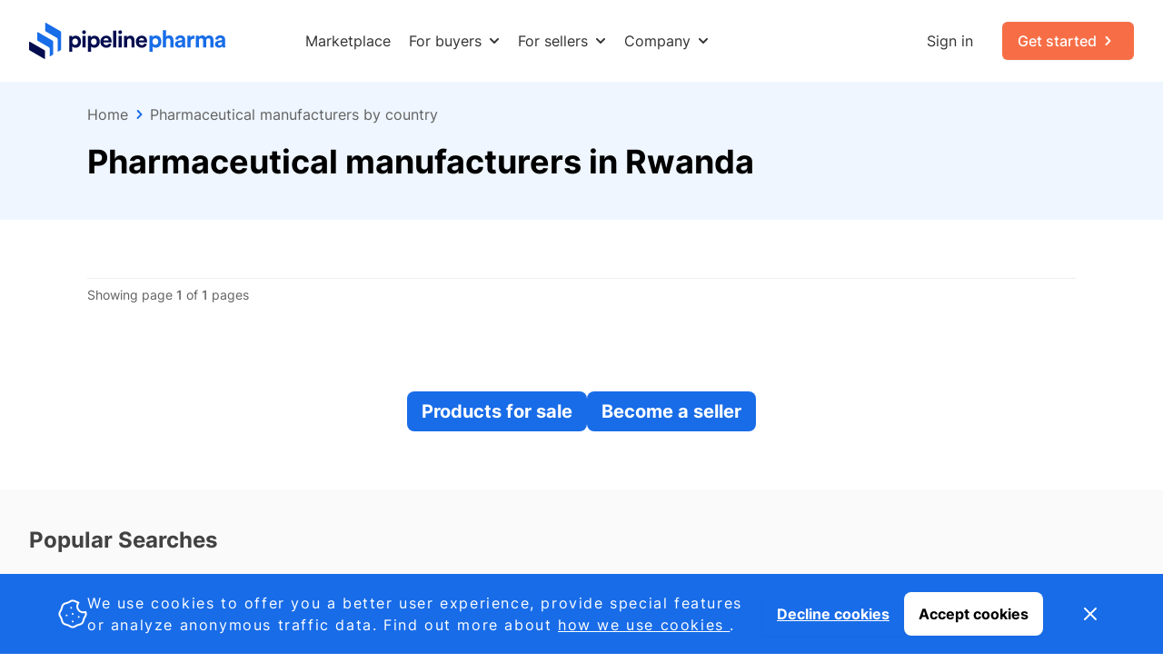

--- FILE ---
content_type: text/html; charset=utf-8
request_url: https://www.pipelinepharma.com/pharmaceutical/manufacturers/country/rwanda/
body_size: 32440
content:




<!DOCTYPE html>
<html lang="en">

<head>
  <meta charset="UTF-8">
  <meta name="viewport" content="width=device-width, initial-scale=1.0">
  <meta http-equiv="X-UA-Compatible" content="ie=edge">
  
    
      <title>Finished dose products for sale in Rwanda</title>
    
  
  
  
    
      <meta name="description" content="Discover high-quality generics, biosimilars, medical devices and nutraceuticals from GMP-approved factories in Rwanda. B2B deals only.">
    
    
  
  
  <meta name="keywords" content="">
  <link rel='apple-touch-icon' sizes='180x180' href=/static/favicons/apple-touch-icon.png />
  <link rel="icon" type="image/x-icon" href=/static/favicons/favicon.ico />
  <link rel='icon' type='image/png' sizes='32x32' href=/static/favicons/favicon-32x32.png />
  <link rel='icon' type='image/png' sizes='16x16' href=/static/favicons/favicon-16x16.png />
  <link rel='manifest' href=/static/favicons/site.webmanifest />
  <link rel='mask-icon' href=/static/favicons/safari-pinned-tab.svg color='#186ce8' />
  <link rel="canonical" href="https://www.pipelinepharma.com/pharmaceutical/manufacturers/country/rwanda/">

  <meta name='msapplication-TileColor' content='#186ce8' />
  <meta name='theme-color' content='#ffffff' />
  
  
  <script defer src="/static/js/alpineToolKit.min.js"></script>
  <script defer src="/static/js/alpineFocus.min.js"></script>
  <script defer src="/static/js/alpinePersist.min.js"></script>
  <script src="/static/js/alpine.min.js" defer></script>
  <script src="/static/js/django-form-error.js" defer></script>
  <style>
    [x-cloak] { display: none !important; }
  </style>
   
  
  <style type="text/css">.fib{background-size:contain;background-position:50%;background-repeat:no-repeat}.fi{background-size:contain;background-position:50%;background-repeat:no-repeat;position:relative;display:inline-block;width:1.33333333em;line-height:1em}.fi:before{content:'\00a0'}.fi.fis{width:1em}.fi-ad{background-image:url(/static/img/flags/4x3/ad.svg?c160f154ab2a)}.fi-ad.fis{background-image:url(/static/img/flags/1x1/ad.svg?c160f154ab2a)}.fi-ae{background-image:url(/static/img/flags/4x3/ae.svg?c160f154ab2a)}.fi-ae.fis{background-image:url(/static/img/flags/1x1/ae.svg?c160f154ab2a)}.fi-af{background-image:url(/static/img/flags/4x3/af.svg?c160f154ab2a)}.fi-af.fis{background-image:url(/static/img/flags/1x1/af.svg?c160f154ab2a)}.fi-ag{background-image:url(/static/img/flags/4x3/ag.svg?c160f154ab2a)}.fi-ag.fis{background-image:url(/static/img/flags/1x1/ag.svg?c160f154ab2a)}.fi-ai{background-image:url(/static/img/flags/4x3/ai.svg?c160f154ab2a)}.fi-ai.fis{background-image:url(/static/img/flags/1x1/ai.svg?c160f154ab2a)}.fi-al{background-image:url(/static/img/flags/4x3/al.svg?c160f154ab2a)}.fi-al.fis{background-image:url(/static/img/flags/1x1/al.svg?c160f154ab2a)}.fi-am{background-image:url(/static/img/flags/4x3/am.svg?c160f154ab2a)}.fi-am.fis{background-image:url(/static/img/flags/1x1/am.svg?c160f154ab2a)}.fi-ao{background-image:url(/static/img/flags/4x3/ao.svg?c160f154ab2a)}.fi-ao.fis{background-image:url(/static/img/flags/1x1/ao.svg?c160f154ab2a)}.fi-aq{background-image:url(/static/img/flags/4x3/aq.svg?c160f154ab2a)}.fi-aq.fis{background-image:url(/static/img/flags/1x1/aq.svg?c160f154ab2a)}.fi-ar{background-image:url(/static/img/flags/4x3/ar.svg?c160f154ab2a)}.fi-ar.fis{background-image:url(/static/img/flags/1x1/ar.svg?c160f154ab2a)}.fi-as{background-image:url(/static/img/flags/4x3/as.svg?c160f154ab2a)}.fi-as.fis{background-image:url(/static/img/flags/1x1/as.svg?c160f154ab2a)}.fi-at{background-image:url(/static/img/flags/4x3/at.svg?c160f154ab2a)}.fi-at.fis{background-image:url(/static/img/flags/1x1/at.svg?c160f154ab2a)}.fi-au{background-image:url(/static/img/flags/4x3/au.svg?c160f154ab2a)}.fi-au.fis{background-image:url(/static/img/flags/1x1/au.svg?c160f154ab2a)}.fi-aw{background-image:url(/static/img/flags/4x3/aw.svg?c160f154ab2a)}.fi-aw.fis{background-image:url(/static/img/flags/1x1/aw.svg?c160f154ab2a)}.fi-ax{background-image:url(/static/img/flags/4x3/ax.svg?c160f154ab2a)}.fi-ax.fis{background-image:url(/static/img/flags/1x1/ax.svg?c160f154ab2a)}.fi-az{background-image:url(/static/img/flags/4x3/az.svg?c160f154ab2a)}.fi-az.fis{background-image:url(/static/img/flags/1x1/az.svg?c160f154ab2a)}.fi-ba{background-image:url(/static/img/flags/4x3/ba.svg?c160f154ab2a)}.fi-ba.fis{background-image:url(/static/img/flags/1x1/ba.svg?c160f154ab2a)}.fi-bb{background-image:url(/static/img/flags/4x3/bb.svg?c160f154ab2a)}.fi-bb.fis{background-image:url(/static/img/flags/1x1/bb.svg?c160f154ab2a)}.fi-bd{background-image:url(/static/img/flags/4x3/bd.svg?c160f154ab2a)}.fi-bd.fis{background-image:url(/static/img/flags/1x1/bd.svg?c160f154ab2a)}.fi-be{background-image:url(/static/img/flags/4x3/be.svg?c160f154ab2a)}.fi-be.fis{background-image:url(/static/img/flags/1x1/be.svg?c160f154ab2a)}.fi-bf{background-image:url(/static/img/flags/4x3/bf.svg?c160f154ab2a)}.fi-bf.fis{background-image:url(/static/img/flags/1x1/bf.svg?c160f154ab2a)}.fi-bg{background-image:url(/static/img/flags/4x3/bg.svg?c160f154ab2a)}.fi-bg.fis{background-image:url(/static/img/flags/1x1/bg.svg?c160f154ab2a)}.fi-bh{background-image:url(/static/img/flags/4x3/bh.svg?c160f154ab2a)}.fi-bh.fis{background-image:url(/static/img/flags/1x1/bh.svg?c160f154ab2a)}.fi-bi{background-image:url(/static/img/flags/4x3/bi.svg?c160f154ab2a)}.fi-bi.fis{background-image:url(/static/img/flags/1x1/bi.svg?c160f154ab2a)}.fi-bj{background-image:url(/static/img/flags/4x3/bj.svg?c160f154ab2a)}.fi-bj.fis{background-image:url(/static/img/flags/1x1/bj.svg?c160f154ab2a)}.fi-bl{background-image:url(/static/img/flags/4x3/bl.svg?c160f154ab2a)}.fi-bl.fis{background-image:url(/static/img/flags/1x1/bl.svg?c160f154ab2a)}.fi-bm{background-image:url(/static/img/flags/4x3/bm.svg?c160f154ab2a)}.fi-bm.fis{background-image:url(/static/img/flags/1x1/bm.svg?c160f154ab2a)}.fi-bn{background-image:url(/static/img/flags/4x3/bn.svg?c160f154ab2a)}.fi-bn.fis{background-image:url(/static/img/flags/1x1/bn.svg?c160f154ab2a)}.fi-bo{background-image:url(/static/img/flags/4x3/bo.svg?c160f154ab2a)}.fi-bo.fis{background-image:url(/static/img/flags/1x1/bo.svg?c160f154ab2a)}.fi-bq{background-image:url(/static/img/flags/4x3/bq.svg?c160f154ab2a)}.fi-bq.fis{background-image:url(/static/img/flags/1x1/bq.svg?c160f154ab2a)}.fi-br{background-image:url(/static/img/flags/4x3/br.svg?c160f154ab2a)}.fi-br.fis{background-image:url(/static/img/flags/1x1/br.svg?c160f154ab2a)}.fi-bs{background-image:url(/static/img/flags/4x3/bs.svg?c160f154ab2a)}.fi-bs.fis{background-image:url(/static/img/flags/1x1/bs.svg?c160f154ab2a)}.fi-bt{background-image:url(/static/img/flags/4x3/bt.svg?c160f154ab2a)}.fi-bt.fis{background-image:url(/static/img/flags/1x1/bt.svg?c160f154ab2a)}.fi-bv{background-image:url(/static/img/flags/4x3/bv.svg?c160f154ab2a)}.fi-bv.fis{background-image:url(/static/img/flags/1x1/bv.svg?c160f154ab2a)}.fi-bw{background-image:url(/static/img/flags/4x3/bw.svg?c160f154ab2a)}.fi-bw.fis{background-image:url(/static/img/flags/1x1/bw.svg?c160f154ab2a)}.fi-by{background-image:url(/static/img/flags/4x3/by.svg?c160f154ab2a)}.fi-by.fis{background-image:url(/static/img/flags/1x1/by.svg?c160f154ab2a)}.fi-bz{background-image:url(/static/img/flags/4x3/bz.svg?c160f154ab2a)}.fi-bz.fis{background-image:url(/static/img/flags/1x1/bz.svg?c160f154ab2a)}.fi-ca{background-image:url(/static/img/flags/4x3/ca.svg?c160f154ab2a)}.fi-ca.fis{background-image:url(/static/img/flags/1x1/ca.svg?c160f154ab2a)}.fi-cc{background-image:url(/static/img/flags/4x3/cc.svg?c160f154ab2a)}.fi-cc.fis{background-image:url(/static/img/flags/1x1/cc.svg?c160f154ab2a)}.fi-cd{background-image:url(/static/img/flags/4x3/cd.svg?c160f154ab2a)}.fi-cd.fis{background-image:url(/static/img/flags/1x1/cd.svg?c160f154ab2a)}.fi-cf{background-image:url(/static/img/flags/4x3/cf.svg?c160f154ab2a)}.fi-cf.fis{background-image:url(/static/img/flags/1x1/cf.svg?c160f154ab2a)}.fi-cg{background-image:url(/static/img/flags/4x3/cg.svg?c160f154ab2a)}.fi-cg.fis{background-image:url(/static/img/flags/1x1/cg.svg?c160f154ab2a)}.fi-ch{background-image:url(/static/img/flags/4x3/ch.svg?c160f154ab2a)}.fi-ch.fis{background-image:url(/static/img/flags/1x1/ch.svg?c160f154ab2a)}.fi-ci{background-image:url(/static/img/flags/4x3/ci.svg?c160f154ab2a)}.fi-ci.fis{background-image:url(/static/img/flags/1x1/ci.svg?c160f154ab2a)}.fi-ck{background-image:url(/static/img/flags/4x3/ck.svg?c160f154ab2a)}.fi-ck.fis{background-image:url(/static/img/flags/1x1/ck.svg?c160f154ab2a)}.fi-cl{background-image:url(/static/img/flags/4x3/cl.svg?c160f154ab2a)}.fi-cl.fis{background-image:url(/static/img/flags/1x1/cl.svg?c160f154ab2a)}.fi-cm{background-image:url(/static/img/flags/4x3/cm.svg?c160f154ab2a)}.fi-cm.fis{background-image:url(/static/img/flags/1x1/cm.svg?c160f154ab2a)}.fi-cn{background-image:url(/static/img/flags/4x3/cn.svg?c160f154ab2a)}.fi-cn.fis{background-image:url(/static/img/flags/1x1/cn.svg?c160f154ab2a)}.fi-co{background-image:url(/static/img/flags/4x3/co.svg?c160f154ab2a)}.fi-co.fis{background-image:url(/static/img/flags/1x1/co.svg?c160f154ab2a)}.fi-cr{background-image:url(/static/img/flags/4x3/cr.svg?c160f154ab2a)}.fi-cr.fis{background-image:url(/static/img/flags/1x1/cr.svg?c160f154ab2a)}.fi-cu{background-image:url(/static/img/flags/4x3/cu.svg?c160f154ab2a)}.fi-cu.fis{background-image:url(/static/img/flags/1x1/cu.svg?c160f154ab2a)}.fi-cv{background-image:url(/static/img/flags/4x3/cv.svg?c160f154ab2a)}.fi-cv.fis{background-image:url(/static/img/flags/1x1/cv.svg?c160f154ab2a)}.fi-cw{background-image:url(/static/img/flags/4x3/cw.svg?c160f154ab2a)}.fi-cw.fis{background-image:url(/static/img/flags/1x1/cw.svg?c160f154ab2a)}.fi-cx{background-image:url(/static/img/flags/4x3/cx.svg?c160f154ab2a)}.fi-cx.fis{background-image:url(/static/img/flags/1x1/cx.svg?c160f154ab2a)}.fi-cy{background-image:url(/static/img/flags/4x3/cy.svg?c160f154ab2a)}.fi-cy.fis{background-image:url(/static/img/flags/1x1/cy.svg?c160f154ab2a)}.fi-cz{background-image:url(/static/img/flags/4x3/cz.svg?c160f154ab2a)}.fi-cz.fis{background-image:url(/static/img/flags/1x1/cz.svg?c160f154ab2a)}.fi-de{background-image:url(/static/img/flags/4x3/de.svg?c160f154ab2a)}.fi-de.fis{background-image:url(/static/img/flags/1x1/de.svg?c160f154ab2a)}.fi-dj{background-image:url(/static/img/flags/4x3/dj.svg?c160f154ab2a)}.fi-dj.fis{background-image:url(/static/img/flags/1x1/dj.svg?c160f154ab2a)}.fi-dk{background-image:url(/static/img/flags/4x3/dk.svg?c160f154ab2a)}.fi-dk.fis{background-image:url(/static/img/flags/1x1/dk.svg?c160f154ab2a)}.fi-dm{background-image:url(/static/img/flags/4x3/dm.svg?c160f154ab2a)}.fi-dm.fis{background-image:url(/static/img/flags/1x1/dm.svg?c160f154ab2a)}.fi-do{background-image:url(/static/img/flags/4x3/do.svg?c160f154ab2a)}.fi-do.fis{background-image:url(/static/img/flags/1x1/do.svg?c160f154ab2a)}.fi-dz{background-image:url(/static/img/flags/4x3/dz.svg?c160f154ab2a)}.fi-dz.fis{background-image:url(/static/img/flags/1x1/dz.svg?c160f154ab2a)}.fi-ec{background-image:url(/static/img/flags/4x3/ec.svg?c160f154ab2a)}.fi-ec.fis{background-image:url(/static/img/flags/1x1/ec.svg?c160f154ab2a)}.fi-ee{background-image:url(/static/img/flags/4x3/ee.svg?c160f154ab2a)}.fi-ee.fis{background-image:url(/static/img/flags/1x1/ee.svg?c160f154ab2a)}.fi-eg{background-image:url(/static/img/flags/4x3/eg.svg?c160f154ab2a)}.fi-eg.fis{background-image:url(/static/img/flags/1x1/eg.svg?c160f154ab2a)}.fi-eh{background-image:url(/static/img/flags/4x3/eh.svg?c160f154ab2a)}.fi-eh.fis{background-image:url(/static/img/flags/1x1/eh.svg?c160f154ab2a)}.fi-er{background-image:url(/static/img/flags/4x3/er.svg?c160f154ab2a)}.fi-er.fis{background-image:url(/static/img/flags/1x1/er.svg?c160f154ab2a)}.fi-es{background-image:url(/static/img/flags/4x3/es.svg?c160f154ab2a)}.fi-es.fis{background-image:url(/static/img/flags/1x1/es.svg?c160f154ab2a)}.fi-et{background-image:url(/static/img/flags/4x3/et.svg?c160f154ab2a)}.fi-et.fis{background-image:url(/static/img/flags/1x1/et.svg?c160f154ab2a)}.fi-fi{background-image:url(/static/img/flags/4x3/fi.svg?c160f154ab2a)}.fi-fi.fis{background-image:url(/static/img/flags/1x1/fi.svg?c160f154ab2a)}.fi-fj{background-image:url(/static/img/flags/4x3/fj.svg?c160f154ab2a)}.fi-fj.fis{background-image:url(/static/img/flags/1x1/fj.svg?c160f154ab2a)}.fi-fk{background-image:url(/static/img/flags/4x3/fk.svg?c160f154ab2a)}.fi-fk.fis{background-image:url(/static/img/flags/1x1/fk.svg?c160f154ab2a)}.fi-fm{background-image:url(/static/img/flags/4x3/fm.svg?c160f154ab2a)}.fi-fm.fis{background-image:url(/static/img/flags/1x1/fm.svg?c160f154ab2a)}.fi-fo{background-image:url(/static/img/flags/4x3/fo.svg?c160f154ab2a)}.fi-fo.fis{background-image:url(/static/img/flags/1x1/fo.svg?c160f154ab2a)}.fi-fr{background-image:url(/static/img/flags/4x3/fr.svg?c160f154ab2a)}.fi-fr.fis{background-image:url(/static/img/flags/1x1/fr.svg?c160f154ab2a)}.fi-ga{background-image:url(/static/img/flags/4x3/ga.svg?c160f154ab2a)}.fi-ga.fis{background-image:url(/static/img/flags/1x1/ga.svg?c160f154ab2a)}.fi-gb{background-image:url(/static/img/flags/4x3/gb.svg?c160f154ab2a)}.fi-gb.fis{background-image:url(/static/img/flags/1x1/gb.svg?c160f154ab2a)}.fi-gd{background-image:url(/static/img/flags/4x3/gd.svg?c160f154ab2a)}.fi-gd.fis{background-image:url(/static/img/flags/1x1/gd.svg?c160f154ab2a)}.fi-ge{background-image:url(/static/img/flags/4x3/ge.svg?c160f154ab2a)}.fi-ge.fis{background-image:url(/static/img/flags/1x1/ge.svg?c160f154ab2a)}.fi-gf{background-image:url(/static/img/flags/4x3/gf.svg?c160f154ab2a)}.fi-gf.fis{background-image:url(/static/img/flags/1x1/gf.svg?c160f154ab2a)}.fi-gg{background-image:url(/static/img/flags/4x3/gg.svg?c160f154ab2a)}.fi-gg.fis{background-image:url(/static/img/flags/1x1/gg.svg?c160f154ab2a)}.fi-gh{background-image:url(/static/img/flags/4x3/gh.svg?c160f154ab2a)}.fi-gh.fis{background-image:url(/static/img/flags/1x1/gh.svg?c160f154ab2a)}.fi-gi{background-image:url(/static/img/flags/4x3/gi.svg?c160f154ab2a)}.fi-gi.fis{background-image:url(/static/img/flags/1x1/gi.svg?c160f154ab2a)}.fi-gl{background-image:url(/static/img/flags/4x3/gl.svg?c160f154ab2a)}.fi-gl.fis{background-image:url(/static/img/flags/1x1/gl.svg?c160f154ab2a)}.fi-gm{background-image:url(/static/img/flags/4x3/gm.svg?c160f154ab2a)}.fi-gm.fis{background-image:url(/static/img/flags/1x1/gm.svg?c160f154ab2a)}.fi-gn{background-image:url(/static/img/flags/4x3/gn.svg?c160f154ab2a)}.fi-gn.fis{background-image:url(/static/img/flags/1x1/gn.svg?c160f154ab2a)}.fi-gp{background-image:url(/static/img/flags/4x3/gp.svg?c160f154ab2a)}.fi-gp.fis{background-image:url(/static/img/flags/1x1/gp.svg?c160f154ab2a)}.fi-gq{background-image:url(/static/img/flags/4x3/gq.svg?c160f154ab2a)}.fi-gq.fis{background-image:url(/static/img/flags/1x1/gq.svg?c160f154ab2a)}.fi-gr{background-image:url(/static/img/flags/4x3/gr.svg?c160f154ab2a)}.fi-gr.fis{background-image:url(/static/img/flags/1x1/gr.svg?c160f154ab2a)}.fi-gs{background-image:url(/static/img/flags/4x3/gs.svg?c160f154ab2a)}.fi-gs.fis{background-image:url(/static/img/flags/1x1/gs.svg?c160f154ab2a)}.fi-gt{background-image:url(/static/img/flags/4x3/gt.svg?c160f154ab2a)}.fi-gt.fis{background-image:url(/static/img/flags/1x1/gt.svg?c160f154ab2a)}.fi-gu{background-image:url(/static/img/flags/4x3/gu.svg?c160f154ab2a)}.fi-gu.fis{background-image:url(/static/img/flags/1x1/gu.svg?c160f154ab2a)}.fi-gw{background-image:url(/static/img/flags/4x3/gw.svg?c160f154ab2a)}.fi-gw.fis{background-image:url(/static/img/flags/1x1/gw.svg?c160f154ab2a)}.fi-gy{background-image:url(/static/img/flags/4x3/gy.svg?c160f154ab2a)}.fi-gy.fis{background-image:url(/static/img/flags/1x1/gy.svg?c160f154ab2a)}.fi-hk{background-image:url(/static/img/flags/4x3/hk.svg?c160f154ab2a)}.fi-hk.fis{background-image:url(/static/img/flags/1x1/hk.svg?c160f154ab2a)}.fi-hm{background-image:url(/static/img/flags/4x3/hm.svg?c160f154ab2a)}.fi-hm.fis{background-image:url(/static/img/flags/1x1/hm.svg?c160f154ab2a)}.fi-hn{background-image:url(/static/img/flags/4x3/hn.svg?c160f154ab2a)}.fi-hn.fis{background-image:url(/static/img/flags/1x1/hn.svg?c160f154ab2a)}.fi-hr{background-image:url(/static/img/flags/4x3/hr.svg?c160f154ab2a)}.fi-hr.fis{background-image:url(/static/img/flags/1x1/hr.svg?c160f154ab2a)}.fi-ht{background-image:url(/static/img/flags/4x3/ht.svg?c160f154ab2a)}.fi-ht.fis{background-image:url(/static/img/flags/1x1/ht.svg?c160f154ab2a)}.fi-hu{background-image:url(/static/img/flags/4x3/hu.svg?c160f154ab2a)}.fi-hu.fis{background-image:url(/static/img/flags/1x1/hu.svg?c160f154ab2a)}.fi-id{background-image:url(/static/img/flags/4x3/id.svg?c160f154ab2a)}.fi-id.fis{background-image:url(/static/img/flags/1x1/id.svg?c160f154ab2a)}.fi-ie{background-image:url(/static/img/flags/4x3/ie.svg?c160f154ab2a)}.fi-ie.fis{background-image:url(/static/img/flags/1x1/ie.svg?c160f154ab2a)}.fi-il{background-image:url(/static/img/flags/4x3/il.svg?c160f154ab2a)}.fi-il.fis{background-image:url(/static/img/flags/1x1/il.svg?c160f154ab2a)}.fi-im{background-image:url(/static/img/flags/4x3/im.svg?c160f154ab2a)}.fi-im.fis{background-image:url(/static/img/flags/1x1/im.svg?c160f154ab2a)}.fi-in{background-image:url(/static/img/flags/4x3/in.svg?c160f154ab2a)}.fi-in.fis{background-image:url(/static/img/flags/1x1/in.svg?c160f154ab2a)}.fi-io{background-image:url(/static/img/flags/4x3/io.svg?c160f154ab2a)}.fi-io.fis{background-image:url(/static/img/flags/1x1/io.svg?c160f154ab2a)}.fi-iq{background-image:url(/static/img/flags/4x3/iq.svg?c160f154ab2a)}.fi-iq.fis{background-image:url(/static/img/flags/1x1/iq.svg?c160f154ab2a)}.fi-ir{background-image:url(/static/img/flags/4x3/ir.svg?c160f154ab2a)}.fi-ir.fis{background-image:url(/static/img/flags/1x1/ir.svg?c160f154ab2a)}.fi-is{background-image:url(/static/img/flags/4x3/is.svg?c160f154ab2a)}.fi-is.fis{background-image:url(/static/img/flags/1x1/is.svg?c160f154ab2a)}.fi-it{background-image:url(/static/img/flags/4x3/it.svg?c160f154ab2a)}.fi-it.fis{background-image:url(/static/img/flags/1x1/it.svg?c160f154ab2a)}.fi-je{background-image:url(/static/img/flags/4x3/je.svg?c160f154ab2a)}.fi-je.fis{background-image:url(/static/img/flags/1x1/je.svg?c160f154ab2a)}.fi-jm{background-image:url(/static/img/flags/4x3/jm.svg?c160f154ab2a)}.fi-jm.fis{background-image:url(/static/img/flags/1x1/jm.svg?c160f154ab2a)}.fi-jo{background-image:url(/static/img/flags/4x3/jo.svg?c160f154ab2a)}.fi-jo.fis{background-image:url(/static/img/flags/1x1/jo.svg?c160f154ab2a)}.fi-jp{background-image:url(/static/img/flags/4x3/jp.svg?c160f154ab2a)}.fi-jp.fis{background-image:url(/static/img/flags/1x1/jp.svg?c160f154ab2a)}.fi-ke{background-image:url(/static/img/flags/4x3/ke.svg?c160f154ab2a)}.fi-ke.fis{background-image:url(/static/img/flags/1x1/ke.svg?c160f154ab2a)}.fi-kg{background-image:url(/static/img/flags/4x3/kg.svg?c160f154ab2a)}.fi-kg.fis{background-image:url(/static/img/flags/1x1/kg.svg?c160f154ab2a)}.fi-kh{background-image:url(/static/img/flags/4x3/kh.svg?c160f154ab2a)}.fi-kh.fis{background-image:url(/static/img/flags/1x1/kh.svg?c160f154ab2a)}.fi-ki{background-image:url(/static/img/flags/4x3/ki.svg?c160f154ab2a)}.fi-ki.fis{background-image:url(/static/img/flags/1x1/ki.svg?c160f154ab2a)}.fi-km{background-image:url(/static/img/flags/4x3/km.svg?c160f154ab2a)}.fi-km.fis{background-image:url(/static/img/flags/1x1/km.svg?c160f154ab2a)}.fi-kn{background-image:url(/static/img/flags/4x3/kn.svg?c160f154ab2a)}.fi-kn.fis{background-image:url(/static/img/flags/1x1/kn.svg?c160f154ab2a)}.fi-kp{background-image:url(/static/img/flags/4x3/kp.svg?c160f154ab2a)}.fi-kp.fis{background-image:url(/static/img/flags/1x1/kp.svg?c160f154ab2a)}.fi-kr{background-image:url(/static/img/flags/4x3/kr.svg?c160f154ab2a)}.fi-kr.fis{background-image:url(/static/img/flags/1x1/kr.svg?c160f154ab2a)}.fi-kw{background-image:url(/static/img/flags/4x3/kw.svg?c160f154ab2a)}.fi-kw.fis{background-image:url(/static/img/flags/1x1/kw.svg?c160f154ab2a)}.fi-ky{background-image:url(/static/img/flags/4x3/ky.svg?c160f154ab2a)}.fi-ky.fis{background-image:url(/static/img/flags/1x1/ky.svg?c160f154ab2a)}.fi-kz{background-image:url(/static/img/flags/4x3/kz.svg?c160f154ab2a)}.fi-kz.fis{background-image:url(/static/img/flags/1x1/kz.svg?c160f154ab2a)}.fi-la{background-image:url(/static/img/flags/4x3/la.svg?c160f154ab2a)}.fi-la.fis{background-image:url(/static/img/flags/1x1/la.svg?c160f154ab2a)}.fi-lb{background-image:url(/static/img/flags/4x3/lb.svg?c160f154ab2a)}.fi-lb.fis{background-image:url(/static/img/flags/1x1/lb.svg?c160f154ab2a)}.fi-lc{background-image:url(/static/img/flags/4x3/lc.svg?c160f154ab2a)}.fi-lc.fis{background-image:url(/static/img/flags/1x1/lc.svg?c160f154ab2a)}.fi-li{background-image:url(/static/img/flags/4x3/li.svg?c160f154ab2a)}.fi-li.fis{background-image:url(/static/img/flags/1x1/li.svg?c160f154ab2a)}.fi-lk{background-image:url(/static/img/flags/4x3/lk.svg?c160f154ab2a)}.fi-lk.fis{background-image:url(/static/img/flags/1x1/lk.svg?c160f154ab2a)}.fi-lr{background-image:url(/static/img/flags/4x3/lr.svg?c160f154ab2a)}.fi-lr.fis{background-image:url(/static/img/flags/1x1/lr.svg?c160f154ab2a)}.fi-ls{background-image:url(/static/img/flags/4x3/ls.svg?c160f154ab2a)}.fi-ls.fis{background-image:url(/static/img/flags/1x1/ls.svg?c160f154ab2a)}.fi-lt{background-image:url(/static/img/flags/4x3/lt.svg?c160f154ab2a)}.fi-lt.fis{background-image:url(/static/img/flags/1x1/lt.svg?c160f154ab2a)}.fi-lu{background-image:url(/static/img/flags/4x3/lu.svg?c160f154ab2a)}.fi-lu.fis{background-image:url(/static/img/flags/1x1/lu.svg?c160f154ab2a)}.fi-lv{background-image:url(/static/img/flags/4x3/lv.svg?c160f154ab2a)}.fi-lv.fis{background-image:url(/static/img/flags/1x1/lv.svg?c160f154ab2a)}.fi-ly{background-image:url(/static/img/flags/4x3/ly.svg?c160f154ab2a)}.fi-ly.fis{background-image:url(/static/img/flags/1x1/ly.svg?c160f154ab2a)}.fi-ma{background-image:url(/static/img/flags/4x3/ma.svg?c160f154ab2a)}.fi-ma.fis{background-image:url(/static/img/flags/1x1/ma.svg?c160f154ab2a)}.fi-mc{background-image:url(/static/img/flags/4x3/mc.svg?c160f154ab2a)}.fi-mc.fis{background-image:url(/static/img/flags/1x1/mc.svg?c160f154ab2a)}.fi-md{background-image:url(/static/img/flags/4x3/md.svg?c160f154ab2a)}.fi-md.fis{background-image:url(/static/img/flags/1x1/md.svg?c160f154ab2a)}.fi-me{background-image:url(/static/img/flags/4x3/me.svg?c160f154ab2a)}.fi-me.fis{background-image:url(/static/img/flags/1x1/me.svg?c160f154ab2a)}.fi-mf{background-image:url(/static/img/flags/4x3/mf.svg?c160f154ab2a)}.fi-mf.fis{background-image:url(/static/img/flags/1x1/mf.svg?c160f154ab2a)}.fi-mg{background-image:url(/static/img/flags/4x3/mg.svg?c160f154ab2a)}.fi-mg.fis{background-image:url(/static/img/flags/1x1/mg.svg?c160f154ab2a)}.fi-mh{background-image:url(/static/img/flags/4x3/mh.svg?c160f154ab2a)}.fi-mh.fis{background-image:url(/static/img/flags/1x1/mh.svg?c160f154ab2a)}.fi-mk{background-image:url(/static/img/flags/4x3/mk.svg?c160f154ab2a)}.fi-mk.fis{background-image:url(/static/img/flags/1x1/mk.svg?c160f154ab2a)}.fi-ml{background-image:url(/static/img/flags/4x3/ml.svg?c160f154ab2a)}.fi-ml.fis{background-image:url(/static/img/flags/1x1/ml.svg?c160f154ab2a)}.fi-mm{background-image:url(/static/img/flags/4x3/mm.svg?c160f154ab2a)}.fi-mm.fis{background-image:url(/static/img/flags/1x1/mm.svg?c160f154ab2a)}.fi-mn{background-image:url(/static/img/flags/4x3/mn.svg?c160f154ab2a)}.fi-mn.fis{background-image:url(/static/img/flags/1x1/mn.svg?c160f154ab2a)}.fi-mo{background-image:url(/static/img/flags/4x3/mo.svg?c160f154ab2a)}.fi-mo.fis{background-image:url(/static/img/flags/1x1/mo.svg?c160f154ab2a)}.fi-mp{background-image:url(/static/img/flags/4x3/mp.svg?c160f154ab2a)}.fi-mp.fis{background-image:url(/static/img/flags/1x1/mp.svg?c160f154ab2a)}.fi-mq{background-image:url(/static/img/flags/4x3/mq.svg?c160f154ab2a)}.fi-mq.fis{background-image:url(/static/img/flags/1x1/mq.svg?c160f154ab2a)}.fi-mr{background-image:url(/static/img/flags/4x3/mr.svg?c160f154ab2a)}.fi-mr.fis{background-image:url(/static/img/flags/1x1/mr.svg?c160f154ab2a)}.fi-ms{background-image:url(/static/img/flags/4x3/ms.svg?c160f154ab2a)}.fi-ms.fis{background-image:url(/static/img/flags/1x1/ms.svg?c160f154ab2a)}.fi-mt{background-image:url(/static/img/flags/4x3/mt.svg?c160f154ab2a)}.fi-mt.fis{background-image:url(/static/img/flags/1x1/mt.svg?c160f154ab2a)}.fi-mu{background-image:url(/static/img/flags/4x3/mu.svg?c160f154ab2a)}.fi-mu.fis{background-image:url(/static/img/flags/1x1/mu.svg?c160f154ab2a)}.fi-mv{background-image:url(/static/img/flags/4x3/mv.svg?c160f154ab2a)}.fi-mv.fis{background-image:url(/static/img/flags/1x1/mv.svg?c160f154ab2a)}.fi-mw{background-image:url(/static/img/flags/4x3/mw.svg?c160f154ab2a)}.fi-mw.fis{background-image:url(/static/img/flags/1x1/mw.svg?c160f154ab2a)}.fi-mx{background-image:url(/static/img/flags/4x3/mx.svg?c160f154ab2a)}.fi-mx.fis{background-image:url(/static/img/flags/1x1/mx.svg?c160f154ab2a)}.fi-my{background-image:url(/static/img/flags/4x3/my.svg?c160f154ab2a)}.fi-my.fis{background-image:url(/static/img/flags/1x1/my.svg?c160f154ab2a)}.fi-mz{background-image:url(/static/img/flags/4x3/mz.svg?c160f154ab2a)}.fi-mz.fis{background-image:url(/static/img/flags/1x1/mz.svg?c160f154ab2a)}.fi-na{background-image:url(/static/img/flags/4x3/na.svg?c160f154ab2a)}.fi-na.fis{background-image:url(/static/img/flags/1x1/na.svg?c160f154ab2a)}.fi-nc{background-image:url(/static/img/flags/4x3/nc.svg?c160f154ab2a)}.fi-nc.fis{background-image:url(/static/img/flags/1x1/nc.svg?c160f154ab2a)}.fi-ne{background-image:url(/static/img/flags/4x3/ne.svg?c160f154ab2a)}.fi-ne.fis{background-image:url(/static/img/flags/1x1/ne.svg?c160f154ab2a)}.fi-nf{background-image:url(/static/img/flags/4x3/nf.svg?c160f154ab2a)}.fi-nf.fis{background-image:url(/static/img/flags/1x1/nf.svg?c160f154ab2a)}.fi-ng{background-image:url(/static/img/flags/4x3/ng.svg?c160f154ab2a)}.fi-ng.fis{background-image:url(/static/img/flags/1x1/ng.svg?c160f154ab2a)}.fi-ni{background-image:url(/static/img/flags/4x3/ni.svg?c160f154ab2a)}.fi-ni.fis{background-image:url(/static/img/flags/1x1/ni.svg?c160f154ab2a)}.fi-nl{background-image:url(/static/img/flags/4x3/nl.svg?c160f154ab2a)}.fi-nl.fis{background-image:url(/static/img/flags/1x1/nl.svg?c160f154ab2a)}.fi-no{background-image:url(/static/img/flags/4x3/no.svg?c160f154ab2a)}.fi-no.fis{background-image:url(/static/img/flags/1x1/no.svg?c160f154ab2a)}.fi-np{background-image:url(/static/img/flags/4x3/np.svg?c160f154ab2a)}.fi-np.fis{background-image:url(/static/img/flags/1x1/np.svg?c160f154ab2a)}.fi-nr{background-image:url(/static/img/flags/4x3/nr.svg?c160f154ab2a)}.fi-nr.fis{background-image:url(/static/img/flags/1x1/nr.svg?c160f154ab2a)}.fi-nu{background-image:url(/static/img/flags/4x3/nu.svg?c160f154ab2a)}.fi-nu.fis{background-image:url(/static/img/flags/1x1/nu.svg?c160f154ab2a)}.fi-nz{background-image:url(/static/img/flags/4x3/nz.svg?c160f154ab2a)}.fi-nz.fis{background-image:url(/static/img/flags/1x1/nz.svg?c160f154ab2a)}.fi-om{background-image:url(/static/img/flags/4x3/om.svg?c160f154ab2a)}.fi-om.fis{background-image:url(/static/img/flags/1x1/om.svg?c160f154ab2a)}.fi-pa{background-image:url(/static/img/flags/4x3/pa.svg?c160f154ab2a)}.fi-pa.fis{background-image:url(/static/img/flags/1x1/pa.svg?c160f154ab2a)}.fi-pe{background-image:url(/static/img/flags/4x3/pe.svg?c160f154ab2a)}.fi-pe.fis{background-image:url(/static/img/flags/1x1/pe.svg?c160f154ab2a)}.fi-pf{background-image:url(/static/img/flags/4x3/pf.svg?c160f154ab2a)}.fi-pf.fis{background-image:url(/static/img/flags/1x1/pf.svg?c160f154ab2a)}.fi-pg{background-image:url(/static/img/flags/4x3/pg.svg?c160f154ab2a)}.fi-pg.fis{background-image:url(/static/img/flags/1x1/pg.svg?c160f154ab2a)}.fi-ph{background-image:url(/static/img/flags/4x3/ph.svg?c160f154ab2a)}.fi-ph.fis{background-image:url(/static/img/flags/1x1/ph.svg?c160f154ab2a)}.fi-pk{background-image:url(/static/img/flags/4x3/pk.svg?c160f154ab2a)}.fi-pk.fis{background-image:url(/static/img/flags/1x1/pk.svg?c160f154ab2a)}.fi-pl{background-image:url(/static/img/flags/4x3/pl.svg?c160f154ab2a)}.fi-pl.fis{background-image:url(/static/img/flags/1x1/pl.svg?c160f154ab2a)}.fi-pm{background-image:url(/static/img/flags/4x3/pm.svg?c160f154ab2a)}.fi-pm.fis{background-image:url(/static/img/flags/1x1/pm.svg?c160f154ab2a)}.fi-pn{background-image:url(/static/img/flags/4x3/pn.svg?c160f154ab2a)}.fi-pn.fis{background-image:url(/static/img/flags/1x1/pn.svg?c160f154ab2a)}.fi-pr{background-image:url(/static/img/flags/4x3/pr.svg?c160f154ab2a)}.fi-pr.fis{background-image:url(/static/img/flags/1x1/pr.svg?c160f154ab2a)}.fi-ps{background-image:url(/static/img/flags/4x3/ps.svg?c160f154ab2a)}.fi-ps.fis{background-image:url(/static/img/flags/1x1/ps.svg?c160f154ab2a)}.fi-pt{background-image:url(/static/img/flags/4x3/pt.svg?c160f154ab2a)}.fi-pt.fis{background-image:url(/static/img/flags/1x1/pt.svg?c160f154ab2a)}.fi-pw{background-image:url(/static/img/flags/4x3/pw.svg?c160f154ab2a)}.fi-pw.fis{background-image:url(/static/img/flags/1x1/pw.svg?c160f154ab2a)}.fi-py{background-image:url(/static/img/flags/4x3/py.svg?c160f154ab2a)}.fi-py.fis{background-image:url(/static/img/flags/1x1/py.svg?c160f154ab2a)}.fi-qa{background-image:url(/static/img/flags/4x3/qa.svg?c160f154ab2a)}.fi-qa.fis{background-image:url(/static/img/flags/1x1/qa.svg?c160f154ab2a)}.fi-re{background-image:url(/static/img/flags/4x3/re.svg?c160f154ab2a)}.fi-re.fis{background-image:url(/static/img/flags/1x1/re.svg?c160f154ab2a)}.fi-ro{background-image:url(/static/img/flags/4x3/ro.svg?c160f154ab2a)}.fi-ro.fis{background-image:url(/static/img/flags/1x1/ro.svg?c160f154ab2a)}.fi-rs{background-image:url(/static/img/flags/4x3/rs.svg?c160f154ab2a)}.fi-rs.fis{background-image:url(/static/img/flags/1x1/rs.svg?c160f154ab2a)}.fi-ru{background-image:url(/static/img/flags/4x3/ru.svg?c160f154ab2a)}.fi-ru.fis{background-image:url(/static/img/flags/1x1/ru.svg?c160f154ab2a)}.fi-rw{background-image:url(/static/img/flags/4x3/rw.svg?c160f154ab2a)}.fi-rw.fis{background-image:url(/static/img/flags/1x1/rw.svg?c160f154ab2a)}.fi-sa{background-image:url(/static/img/flags/4x3/sa.svg?c160f154ab2a)}.fi-sa.fis{background-image:url(/static/img/flags/1x1/sa.svg?c160f154ab2a)}.fi-sb{background-image:url(/static/img/flags/4x3/sb.svg?c160f154ab2a)}.fi-sb.fis{background-image:url(/static/img/flags/1x1/sb.svg?c160f154ab2a)}.fi-sc{background-image:url(/static/img/flags/4x3/sc.svg?c160f154ab2a)}.fi-sc.fis{background-image:url(/static/img/flags/1x1/sc.svg?c160f154ab2a)}.fi-sd{background-image:url(/static/img/flags/4x3/sd.svg?c160f154ab2a)}.fi-sd.fis{background-image:url(/static/img/flags/1x1/sd.svg?c160f154ab2a)}.fi-se{background-image:url(/static/img/flags/4x3/se.svg?c160f154ab2a)}.fi-se.fis{background-image:url(/static/img/flags/1x1/se.svg?c160f154ab2a)}.fi-sg{background-image:url(/static/img/flags/4x3/sg.svg?c160f154ab2a)}.fi-sg.fis{background-image:url(/static/img/flags/1x1/sg.svg?c160f154ab2a)}.fi-sh{background-image:url(/static/img/flags/4x3/sh.svg?c160f154ab2a)}.fi-sh.fis{background-image:url(/static/img/flags/1x1/sh.svg?c160f154ab2a)}.fi-si{background-image:url(/static/img/flags/4x3/si.svg?c160f154ab2a)}.fi-si.fis{background-image:url(/static/img/flags/1x1/si.svg?c160f154ab2a)}.fi-sj{background-image:url(/static/img/flags/4x3/sj.svg?c160f154ab2a)}.fi-sj.fis{background-image:url(/static/img/flags/1x1/sj.svg?c160f154ab2a)}.fi-sk{background-image:url(/static/img/flags/4x3/sk.svg?c160f154ab2a)}.fi-sk.fis{background-image:url(/static/img/flags/1x1/sk.svg?c160f154ab2a)}.fi-sl{background-image:url(/static/img/flags/4x3/sl.svg?c160f154ab2a)}.fi-sl.fis{background-image:url(/static/img/flags/1x1/sl.svg?c160f154ab2a)}.fi-sm{background-image:url(/static/img/flags/4x3/sm.svg?c160f154ab2a)}.fi-sm.fis{background-image:url(/static/img/flags/1x1/sm.svg?c160f154ab2a)}.fi-sn{background-image:url(/static/img/flags/4x3/sn.svg?c160f154ab2a)}.fi-sn.fis{background-image:url(/static/img/flags/1x1/sn.svg?c160f154ab2a)}.fi-so{background-image:url(/static/img/flags/4x3/so.svg?c160f154ab2a)}.fi-so.fis{background-image:url(/static/img/flags/1x1/so.svg?c160f154ab2a)}.fi-sr{background-image:url(/static/img/flags/4x3/sr.svg?c160f154ab2a)}.fi-sr.fis{background-image:url(/static/img/flags/1x1/sr.svg?c160f154ab2a)}.fi-ss{background-image:url(/static/img/flags/4x3/ss.svg?c160f154ab2a)}.fi-ss.fis{background-image:url(/static/img/flags/1x1/ss.svg?c160f154ab2a)}.fi-st{background-image:url(/static/img/flags/4x3/st.svg?c160f154ab2a)}.fi-st.fis{background-image:url(/static/img/flags/1x1/st.svg?c160f154ab2a)}.fi-sv{background-image:url(/static/img/flags/4x3/sv.svg?c160f154ab2a)}.fi-sv.fis{background-image:url(/static/img/flags/1x1/sv.svg?c160f154ab2a)}.fi-sx{background-image:url(/static/img/flags/4x3/sx.svg?c160f154ab2a)}.fi-sx.fis{background-image:url(/static/img/flags/1x1/sx.svg?c160f154ab2a)}.fi-sy{background-image:url(/static/img/flags/4x3/sy.svg?c160f154ab2a)}.fi-sy.fis{background-image:url(/static/img/flags/1x1/sy.svg?c160f154ab2a)}.fi-sz{background-image:url(/static/img/flags/4x3/sz.svg?c160f154ab2a)}.fi-sz.fis{background-image:url(/static/img/flags/1x1/sz.svg?c160f154ab2a)}.fi-tc{background-image:url(/static/img/flags/4x3/tc.svg?c160f154ab2a)}.fi-tc.fis{background-image:url(/static/img/flags/1x1/tc.svg?c160f154ab2a)}.fi-td{background-image:url(/static/img/flags/4x3/td.svg?c160f154ab2a)}.fi-td.fis{background-image:url(/static/img/flags/1x1/td.svg?c160f154ab2a)}.fi-tf{background-image:url(/static/img/flags/4x3/tf.svg?c160f154ab2a)}.fi-tf.fis{background-image:url(/static/img/flags/1x1/tf.svg?c160f154ab2a)}.fi-tg{background-image:url(/static/img/flags/4x3/tg.svg?c160f154ab2a)}.fi-tg.fis{background-image:url(/static/img/flags/1x1/tg.svg?c160f154ab2a)}.fi-th{background-image:url(/static/img/flags/4x3/th.svg?c160f154ab2a)}.fi-th.fis{background-image:url(/static/img/flags/1x1/th.svg?c160f154ab2a)}.fi-tj{background-image:url(/static/img/flags/4x3/tj.svg?c160f154ab2a)}.fi-tj.fis{background-image:url(/static/img/flags/1x1/tj.svg?c160f154ab2a)}.fi-tk{background-image:url(/static/img/flags/4x3/tk.svg?c160f154ab2a)}.fi-tk.fis{background-image:url(/static/img/flags/1x1/tk.svg?c160f154ab2a)}.fi-tl{background-image:url(/static/img/flags/4x3/tl.svg?c160f154ab2a)}.fi-tl.fis{background-image:url(/static/img/flags/1x1/tl.svg?c160f154ab2a)}.fi-tm{background-image:url(/static/img/flags/4x3/tm.svg?c160f154ab2a)}.fi-tm.fis{background-image:url(/static/img/flags/1x1/tm.svg?c160f154ab2a)}.fi-tn{background-image:url(/static/img/flags/4x3/tn.svg?c160f154ab2a)}.fi-tn.fis{background-image:url(/static/img/flags/1x1/tn.svg?c160f154ab2a)}.fi-to{background-image:url(/static/img/flags/4x3/to.svg?c160f154ab2a)}.fi-to.fis{background-image:url(/static/img/flags/1x1/to.svg?c160f154ab2a)}.fi-tr{background-image:url(/static/img/flags/4x3/tr.svg?c160f154ab2a)}.fi-tr.fis{background-image:url(/static/img/flags/1x1/tr.svg?c160f154ab2a)}.fi-tt{background-image:url(/static/img/flags/4x3/tt.svg?c160f154ab2a)}.fi-tt.fis{background-image:url(/static/img/flags/1x1/tt.svg?c160f154ab2a)}.fi-tv{background-image:url(/static/img/flags/4x3/tv.svg?c160f154ab2a)}.fi-tv.fis{background-image:url(/static/img/flags/1x1/tv.svg?c160f154ab2a)}.fi-tw{background-image:url(/static/img/flags/4x3/tw.svg?c160f154ab2a)}.fi-tw.fis{background-image:url(/static/img/flags/1x1/tw.svg?c160f154ab2a)}.fi-tz{background-image:url(/static/img/flags/4x3/tz.svg?c160f154ab2a)}.fi-tz.fis{background-image:url(/static/img/flags/1x1/tz.svg?c160f154ab2a)}.fi-ua{background-image:url(/static/img/flags/4x3/ua.svg?c160f154ab2a)}.fi-ua.fis{background-image:url(/static/img/flags/1x1/ua.svg?c160f154ab2a)}.fi-ug{background-image:url(/static/img/flags/4x3/ug.svg?c160f154ab2a)}.fi-ug.fis{background-image:url(/static/img/flags/1x1/ug.svg?c160f154ab2a)}.fi-um{background-image:url(/static/img/flags/4x3/um.svg?c160f154ab2a)}.fi-um.fis{background-image:url(/static/img/flags/1x1/um.svg?c160f154ab2a)}.fi-us{background-image:url(/static/img/flags/4x3/us.svg?c160f154ab2a)}.fi-us.fis{background-image:url(/static/img/flags/1x1/us.svg?c160f154ab2a)}.fi-uy{background-image:url(/static/img/flags/4x3/uy.svg?c160f154ab2a)}.fi-uy.fis{background-image:url(/static/img/flags/1x1/uy.svg?c160f154ab2a)}.fi-uz{background-image:url(/static/img/flags/4x3/uz.svg?c160f154ab2a)}.fi-uz.fis{background-image:url(/static/img/flags/1x1/uz.svg?c160f154ab2a)}.fi-va{background-image:url(/static/img/flags/4x3/va.svg?c160f154ab2a)}.fi-va.fis{background-image:url(/static/img/flags/1x1/va.svg?c160f154ab2a)}.fi-vc{background-image:url(/static/img/flags/4x3/vc.svg?c160f154ab2a)}.fi-vc.fis{background-image:url(/static/img/flags/1x1/vc.svg?c160f154ab2a)}.fi-ve{background-image:url(/static/img/flags/4x3/ve.svg?c160f154ab2a)}.fi-ve.fis{background-image:url(/static/img/flags/1x1/ve.svg?c160f154ab2a)}.fi-vg{background-image:url(/static/img/flags/4x3/vg.svg?c160f154ab2a)}.fi-vg.fis{background-image:url(/static/img/flags/1x1/vg.svg?c160f154ab2a)}.fi-vi{background-image:url(/static/img/flags/4x3/vi.svg?c160f154ab2a)}.fi-vi.fis{background-image:url(/static/img/flags/1x1/vi.svg?c160f154ab2a)}.fi-vn{background-image:url(/static/img/flags/4x3/vn.svg?c160f154ab2a)}.fi-vn.fis{background-image:url(/static/img/flags/1x1/vn.svg?c160f154ab2a)}.fi-vu{background-image:url(/static/img/flags/4x3/vu.svg?c160f154ab2a)}.fi-vu.fis{background-image:url(/static/img/flags/1x1/vu.svg?c160f154ab2a)}.fi-wf{background-image:url(/static/img/flags/4x3/wf.svg?c160f154ab2a)}.fi-wf.fis{background-image:url(/static/img/flags/1x1/wf.svg?c160f154ab2a)}.fi-ws{background-image:url(/static/img/flags/4x3/ws.svg?c160f154ab2a)}.fi-ws.fis{background-image:url(/static/img/flags/1x1/ws.svg?c160f154ab2a)}.fi-ye{background-image:url(/static/img/flags/4x3/ye.svg?c160f154ab2a)}.fi-ye.fis{background-image:url(/static/img/flags/1x1/ye.svg?c160f154ab2a)}.fi-yt{background-image:url(/static/img/flags/4x3/yt.svg?c160f154ab2a)}.fi-yt.fis{background-image:url(/static/img/flags/1x1/yt.svg?c160f154ab2a)}.fi-za{background-image:url(/static/img/flags/4x3/za.svg?c160f154ab2a)}.fi-za.fis{background-image:url(/static/img/flags/1x1/za.svg?c160f154ab2a)}.fi-zm{background-image:url(/static/img/flags/4x3/zm.svg?c160f154ab2a)}.fi-zm.fis{background-image:url(/static/img/flags/1x1/zm.svg?c160f154ab2a)}.fi-zw{background-image:url(/static/img/flags/4x3/zw.svg?c160f154ab2a)}.fi-zw.fis{background-image:url(/static/img/flags/1x1/zw.svg?c160f154ab2a)}.fi-ac{background-image:url(/static/img/flags/4x3/ac.svg?c160f154ab2a)}.fi-ac.fis{background-image:url(/static/img/flags/1x1/ac.svg?c160f154ab2a)}.fi-cp{background-image:url(/static/img/flags/4x3/cp.svg?c160f154ab2a)}.fi-cp.fis{background-image:url(/static/img/flags/1x1/cp.svg?c160f154ab2a)}.fi-dg{background-image:url(/static/img/flags/4x3/dg.svg?c160f154ab2a)}.fi-dg.fis{background-image:url(/static/img/flags/1x1/dg.svg?c160f154ab2a)}.fi-ea{background-image:url(/static/img/flags/4x3/ea.svg?c160f154ab2a)}.fi-ea.fis{background-image:url(/static/img/flags/1x1/ea.svg?c160f154ab2a)}.fi-es-ct{background-image:url(/static/img/flags/4x3/es-ct.svg?c160f154ab2a)}.fi-es-ct.fis{background-image:url(/static/img/flags/1x1/es-ct.svg?c160f154ab2a)}.fi-es-ga{background-image:url(/static/img/flags/4x3/es-ga.svg?c160f154ab2a)}.fi-es-ga.fis{background-image:url(/static/img/flags/1x1/es-ga.svg?c160f154ab2a)}.fi-eu{background-image:url(/static/img/flags/4x3/eu.svg?c160f154ab2a)}.fi-eu.fis{background-image:url(/static/img/flags/1x1/eu.svg?c160f154ab2a)}.fi-gb-eng{background-image:url(/static/img/flags/4x3/gb-eng.svg?c160f154ab2a)}.fi-gb-eng.fis{background-image:url(/static/img/flags/1x1/gb-eng.svg?c160f154ab2a)}.fi-gb-nir{background-image:url(/static/img/flags/4x3/gb-nir.svg?c160f154ab2a)}.fi-gb-nir.fis{background-image:url(/static/img/flags/1x1/gb-nir.svg?c160f154ab2a)}.fi-gb-sct{background-image:url(/static/img/flags/4x3/gb-sct.svg?c160f154ab2a)}.fi-gb-sct.fis{background-image:url(/static/img/flags/1x1/gb-sct.svg?c160f154ab2a)}.fi-gb-wls{background-image:url(/static/img/flags/4x3/gb-wls.svg?c160f154ab2a)}.fi-gb-wls.fis{background-image:url(/static/img/flags/1x1/gb-wls.svg?c160f154ab2a)}.fi-ic{background-image:url(/static/img/flags/4x3/ic.svg?c160f154ab2a)}.fi-ic.fis{background-image:url(/static/img/flags/1x1/ic.svg?c160f154ab2a)}.fi-ta{background-image:url(/static/img/flags/4x3/ta.svg?c160f154ab2a)}.fi-ta.fis{background-image:url(/static/img/flags/1x1/ta.svg?c160f154ab2a)}.fi-un{background-image:url(/static/img/flags/4x3/un.svg?c160f154ab2a)}.fi-un.fis{background-image:url(/static/img/flags/1x1/un.svg?c160f154ab2a)}.fi-xk{background-image:url(/static/img/flags/4x3/xk.svg?c160f154ab2a)}.fi-xk.fis{background-image:url(/static/img/flags/1x1/xk.svg?c160f154ab2a)}.fi-xx{background-image:url(/static/img/flags/4x3/xx.svg?c160f154ab2a)}.fi-xx.fis{background-image:url(/static/img/flags/1x1/xx.svg?c160f154ab2a)}*,::before,::after{box-sizing:border-box;border-width:0;border-style:solid;border-color:#EEEEEE}::before,::after{--tw-content:''}html{line-height:1.5;-webkit-text-size-adjust:100%;-moz-tab-size:4;-o-tab-size:4;tab-size:4;font-family:"Inter","Helvetica Neue",Arial,sans-serif}body{margin:0;line-height:inherit}hr{height:0;color:inherit;border-top-width:1px}abbr:where([title]){-webkit-text-decoration:underline dotted;text-decoration:underline dotted}h1,h2,h3,h4,h5,h6{font-size:inherit;font-weight:inherit}a{color:inherit;text-decoration:inherit}b,strong{font-weight:bolder}code,kbd,samp,pre{font-family:ui-monospace,SFMono-Regular,Menlo,Monaco,Consolas,"Liberation Mono","Courier New",monospace;font-size:1em}small{font-size:80%}sub,sup{font-size:75%;line-height:0;position:relative;vertical-align:baseline}sub{bottom:-0.25em}sup{top:-0.5em}table{text-indent:0;border-color:inherit;border-collapse:collapse}button,input,optgroup,select,textarea{font-family:inherit;font-size:100%;line-height:inherit;color:inherit;margin:0;padding:0}button,select{text-transform:none}button,[type='button'],[type='reset'],[type='submit']{-webkit-appearance:button;background-color:transparent;background-image:none}:-moz-focusring{outline:auto}:-moz-ui-invalid{box-shadow:none}progress{vertical-align:baseline}::-webkit-inner-spin-button,::-webkit-outer-spin-button{height:auto}[type='search']{-webkit-appearance:textfield;outline-offset:-2px}::-webkit-search-decoration{-webkit-appearance:none}::-webkit-file-upload-button{-webkit-appearance:button;font:inherit}summary{display:list-item}blockquote,dl,dd,h1,h2,h3,h4,h5,h6,hr,figure,p,pre{margin:0}fieldset{margin:0;padding:0}legend{padding:0}ol,ul,menu{list-style:none;margin:0;padding:0}textarea{resize:vertical}input::-moz-placeholder,textarea::-moz-placeholder{opacity:1;color:#BDBDBD}input::placeholder,textarea::placeholder{opacity:1;color:#BDBDBD}button,[role="button"]{cursor:pointer}:disabled{cursor:default}img,svg,video,canvas,audio,iframe,embed,object{display:block;vertical-align:middle}img,video{max-width:100%;height:auto}[hidden]{display:none}[type='text'],[type='email'],[type='url'],[type='password'],[type='number'],[type='date'],[type='datetime-local'],[type='month'],[type='search'],[type='tel'],[type='time'],[type='week'],[multiple],textarea,select{-webkit-appearance:none;-moz-appearance:none;appearance:none;background-color:#fff;border-color:#9E9E9E;border-width:1px;border-radius:0px;padding-top:0.5rem;padding-right:0.75rem;padding-bottom:0.5rem;padding-left:0.75rem;font-size:1rem;line-height:1.5rem;--tw-shadow:0 0 #0000}[type='text']:focus,[type='email']:focus,[type='url']:focus,[type='password']:focus,[type='number']:focus,[type='date']:focus,[type='datetime-local']:focus,[type='month']:focus,[type='search']:focus,[type='tel']:focus,[type='time']:focus,[type='week']:focus,[multiple]:focus,textarea:focus,select:focus{outline:2px solid transparent;outline-offset:2px;--tw-ring-inset:var(--tw-empty,/*!*//*!*/);--tw-ring-offset-width:0px;--tw-ring-offset-color:#fff;--tw-ring-color:#2563eb;--tw-ring-offset-shadow:var(--tw-ring-inset) 0 0 0 var(--tw-ring-offset-width) var(--tw-ring-offset-color);--tw-ring-shadow:var(--tw-ring-inset) 0 0 0 calc(1px + var(--tw-ring-offset-width)) var(--tw-ring-color);box-shadow:var(--tw-ring-offset-shadow),var(--tw-ring-shadow),var(--tw-shadow);border-color:#2563eb}input::-moz-placeholder,textarea::-moz-placeholder{color:#9E9E9E;opacity:1}input::placeholder,textarea::placeholder{color:#9E9E9E;opacity:1}::-webkit-datetime-edit-fields-wrapper{padding:0}::-webkit-date-and-time-value{min-height:1.5em}select{background-image:url("data:image/svg+xml,%3csvg xmlns='http://www.w3.org/2000/svg' fill='none' viewBox='0 0 20 20'%3e%3cpath stroke='%239E9E9E' stroke-linecap='round' stroke-linejoin='round' stroke-width='1.5' d='M6 8l4 4 4-4'/%3e%3c/svg%3e");background-position:right 0.5rem center;background-repeat:no-repeat;background-size:1.5em 1.5em;padding-right:2.5rem;-webkit-print-color-adjust:exact;color-adjust:exact}[multiple]{background-image:initial;background-position:initial;background-repeat:unset;background-size:initial;padding-right:0.75rem;-webkit-print-color-adjust:unset;color-adjust:unset}[type='checkbox'],[type='radio']{-webkit-appearance:none;-moz-appearance:none;appearance:none;padding:0;-webkit-print-color-adjust:exact;color-adjust:exact;display:inline-block;vertical-align:middle;background-origin:border-box;-webkit-user-select:none;-moz-user-select:none;user-select:none;flex-shrink:0;height:1rem;width:1rem;color:#2563eb;background-color:#fff;border-color:#9E9E9E;border-width:1px;--tw-shadow:0 0 #0000}[type='checkbox']{border-radius:0px}[type='radio']{border-radius:100%}[type='checkbox']:focus,[type='radio']:focus{outline:2px solid transparent;outline-offset:2px;--tw-ring-inset:var(--tw-empty,/*!*//*!*/);--tw-ring-offset-width:2px;--tw-ring-offset-color:#fff;--tw-ring-color:#2563eb;--tw-ring-offset-shadow:var(--tw-ring-inset) 0 0 0 var(--tw-ring-offset-width) var(--tw-ring-offset-color);--tw-ring-shadow:var(--tw-ring-inset) 0 0 0 calc(2px + var(--tw-ring-offset-width)) var(--tw-ring-color);box-shadow:var(--tw-ring-offset-shadow),var(--tw-ring-shadow),var(--tw-shadow)}[type='checkbox']:checked,[type='radio']:checked{border-color:transparent;background-color:currentColor;background-size:100% 100%;background-position:center;background-repeat:no-repeat}[type='checkbox']:checked{background-image:url("data:image/svg+xml,%3csvg viewBox='0 0 16 16' fill='white' xmlns='http://www.w3.org/2000/svg'%3e%3cpath d='M12.207 4.793a1 1 0 010 1.414l-5 5a1 1 0 01-1.414 0l-2-2a1 1 0 011.414-1.414L6.5 9.086l4.293-4.293a1 1 0 011.414 0z'/%3e%3c/svg%3e")}[type='radio']:checked{background-image:url("data:image/svg+xml,%3csvg viewBox='0 0 16 16' fill='white' xmlns='http://www.w3.org/2000/svg'%3e%3ccircle cx='8' cy='8' r='3'/%3e%3c/svg%3e")}[type='checkbox']:checked:hover,[type='checkbox']:checked:focus,[type='radio']:checked:hover,[type='radio']:checked:focus{border-color:transparent;background-color:currentColor}[type='checkbox']:indeterminate{background-image:url("data:image/svg+xml,%3csvg xmlns='http://www.w3.org/2000/svg' fill='none' viewBox='0 0 16 16'%3e%3cpath stroke='white' stroke-linecap='round' stroke-linejoin='round' stroke-width='2' d='M4 8h8'/%3e%3c/svg%3e");border-color:transparent;background-color:currentColor;background-size:100% 100%;background-position:center;background-repeat:no-repeat}[type='checkbox']:indeterminate:hover,[type='checkbox']:indeterminate:focus{border-color:transparent;background-color:currentColor}[type='file']{background:unset;border-color:inherit;border-width:0;border-radius:0;padding:0;font-size:unset;line-height:inherit}[type='file']:focus{outline:1px auto -webkit-focus-ring-color}*,::before,::after{--tw-translate-x:0;--tw-translate-y:0;--tw-rotate:0;--tw-skew-x:0;--tw-skew-y:0;--tw-scale-x:1;--tw-scale-y:1;--tw-pan-x:;--tw-pan-y:;--tw-pinch-zoom:;--tw-scroll-snap-strictness:proximity;--tw-ordinal:;--tw-slashed-zero:;--tw-numeric-figure:;--tw-numeric-spacing:;--tw-numeric-fraction:;--tw-ring-inset:;--tw-ring-offset-width:0px;--tw-ring-offset-color:#fff;--tw-ring-color:rgb(24 108 232 / 0.5);--tw-ring-offset-shadow:0 0 #0000;--tw-ring-shadow:0 0 #0000;--tw-shadow:0 0 #0000;--tw-shadow-colored:0 0 #0000;--tw-blur:;--tw-brightness:;--tw-contrast:;--tw-grayscale:;--tw-hue-rotate:;--tw-invert:;--tw-saturate:;--tw-sepia:;--tw-drop-shadow:;--tw-backdrop-blur:;--tw-backdrop-brightness:;--tw-backdrop-contrast:;--tw-backdrop-grayscale:;--tw-backdrop-hue-rotate:;--tw-backdrop-invert:;--tw-backdrop-opacity:;--tw-backdrop-saturate:;--tw-backdrop-sepia:}.container{width:100%}@media (min-width:640px){.container{max-width:640px}}@media (min-width:768px){.container{max-width:768px}}@media (min-width:1024px){.container{max-width:1024px}}@media (min-width:1280px){.container{max-width:1280px}}@media (min-width:1536px){.container{max-width:1536px}}.prose{color:var(--tw-prose-body);max-width:65ch}.prose :where([class~="lead"]):not(:where([class~="not-prose"] *)){color:var(--tw-prose-lead);font-size:1.25em;line-height:1.6;margin-top:1.2em;margin-bottom:1.2em}.prose :where(a):not(:where([class~="not-prose"] *)){color:var(--tw-prose-links);text-decoration:underline;font-weight:500}.prose :where(strong):not(:where([class~="not-prose"] *)){color:var(--tw-prose-bold);font-weight:600}.prose :where(ol):not(:where([class~="not-prose"] *)){list-style-type:decimal;padding-left:1.625em}.prose :where(ol[type="A"]):not(:where([class~="not-prose"] *)){list-style-type:upper-alpha}.prose :where(ol[type="a"]):not(:where([class~="not-prose"] *)){list-style-type:lower-alpha}.prose :where(ol[type="A" s]):not(:where([class~="not-prose"] *)){list-style-type:upper-alpha}.prose :where(ol[type="a" s]):not(:where([class~="not-prose"] *)){list-style-type:lower-alpha}.prose :where(ol[type="I"]):not(:where([class~="not-prose"] *)){list-style-type:upper-roman}.prose :where(ol[type="i"]):not(:where([class~="not-prose"] *)){list-style-type:lower-roman}.prose :where(ol[type="I" s]):not(:where([class~="not-prose"] *)){list-style-type:upper-roman}.prose :where(ol[type="i" s]):not(:where([class~="not-prose"] *)){list-style-type:lower-roman}.prose :where(ol[type="1"]):not(:where([class~="not-prose"] *)){list-style-type:decimal}.prose :where(ul):not(:where([class~="not-prose"] *)){list-style-type:disc;padding-left:1.625em}.prose :where(ol>li):not(:where([class~="not-prose"] *))::marker{font-weight:400;color:var(--tw-prose-counters)}.prose :where(ul>li):not(:where([class~="not-prose"] *))::marker{color:var(--tw-prose-bullets)}.prose :where(hr):not(:where([class~="not-prose"] *)){border-color:var(--tw-prose-hr);border-top-width:1px;margin-top:3em;margin-bottom:3em}.prose :where(blockquote):not(:where([class~="not-prose"] *)){font-weight:500;font-style:italic;color:var(--tw-prose-quotes);border-left-width:0.25rem;border-left-color:var(--tw-prose-quote-borders);quotes:"\201C""\201D""\2018""\2019";margin-top:1.6em;margin-bottom:1.6em;padding-left:1em}.prose :where(blockquote p:first-of-type):not(:where([class~="not-prose"] *))::before{content:open-quote}.prose :where(blockquote p:last-of-type):not(:where([class~="not-prose"] *))::after{content:close-quote}.prose :where(h1):not(:where([class~="not-prose"] *)){color:var(--tw-prose-headings);font-weight:800;font-size:2.25em;margin-top:0;margin-bottom:0.8888889em;line-height:1.1111111}.prose :where(h1 strong):not(:where([class~="not-prose"] *)){font-weight:900}.prose :where(h2):not(:where([class~="not-prose"] *)){color:var(--tw-prose-headings);font-weight:700;font-size:1.5em;margin-top:2em;margin-bottom:1em;line-height:1.3333333}.prose :where(h2 strong):not(:where([class~="not-prose"] *)){font-weight:800}.prose :where(h3):not(:where([class~="not-prose"] *)){color:var(--tw-prose-headings);font-weight:600;font-size:1.25em;margin-top:1.6em;margin-bottom:0.6em;line-height:1.6}.prose :where(h3 strong):not(:where([class~="not-prose"] *)){font-weight:700}.prose :where(h4):not(:where([class~="not-prose"] *)){color:var(--tw-prose-headings);font-weight:600;margin-top:1.5em;margin-bottom:0.5em;line-height:1.5}.prose :where(h4 strong):not(:where([class~="not-prose"] *)){font-weight:700}.prose :where(figure>*):not(:where([class~="not-prose"] *)){margin-top:0;margin-bottom:0}.prose :where(figcaption):not(:where([class~="not-prose"] *)){color:var(--tw-prose-captions);font-size:0.875em;line-height:1.4285714;margin-top:0.8571429em}.prose :where(code):not(:where([class~="not-prose"] *)){color:var(--tw-prose-code);font-weight:600;font-size:0.875em}.prose :where(code):not(:where([class~="not-prose"] *))::before{content:"`"}.prose :where(code):not(:where([class~="not-prose"] *))::after{content:"`"}.prose :where(a code):not(:where([class~="not-prose"] *)){color:var(--tw-prose-links)}.prose :where(pre):not(:where([class~="not-prose"] *)){color:var(--tw-prose-pre-code);background-color:var(--tw-prose-pre-bg);overflow-x:auto;font-weight:400;font-size:0.875em;line-height:1.7142857;margin-top:1.7142857em;margin-bottom:1.7142857em;border-radius:0.375rem;padding-top:0.8571429em;padding-right:1.1428571em;padding-bottom:0.8571429em;padding-left:1.1428571em}.prose :where(pre code):not(:where([class~="not-prose"] *)){background-color:transparent;border-width:0;border-radius:0;padding:0;font-weight:inherit;color:inherit;font-size:inherit;font-family:inherit;line-height:inherit}.prose :where(pre code):not(:where([class~="not-prose"] *))::before{content:none}.prose :where(pre code):not(:where([class~="not-prose"] *))::after{content:none}.prose :where(table):not(:where([class~="not-prose"] *)){width:100%;table-layout:auto;text-align:left;margin-top:2em;margin-bottom:2em;font-size:0.875em;line-height:1.7142857}.prose :where(thead):not(:where([class~="not-prose"] *)){border-bottom-width:1px;border-bottom-color:var(--tw-prose-th-borders)}.prose :where(thead th):not(:where([class~="not-prose"] *)){color:var(--tw-prose-headings);font-weight:600;vertical-align:bottom;padding-right:0.5714286em;padding-bottom:0.5714286em;padding-left:0.5714286em}.prose :where(tbody tr):not(:where([class~="not-prose"] *)){border-bottom-width:1px;border-bottom-color:var(--tw-prose-td-borders)}.prose :where(tbody tr:last-child):not(:where([class~="not-prose"] *)){border-bottom-width:0}.prose :where(tbody td):not(:where([class~="not-prose"] *)){vertical-align:baseline;padding-top:0.5714286em;padding-right:0.5714286em;padding-bottom:0.5714286em;padding-left:0.5714286em}.prose{--tw-prose-body:#374151;--tw-prose-headings:#111827;--tw-prose-lead:#4b5563;--tw-prose-links:#111827;--tw-prose-bold:#111827;--tw-prose-counters:#6b7280;--tw-prose-bullets:#d1d5db;--tw-prose-hr:#e5e7eb;--tw-prose-quotes:#111827;--tw-prose-quote-borders:#e5e7eb;--tw-prose-captions:#6b7280;--tw-prose-code:#111827;--tw-prose-pre-code:#e5e7eb;--tw-prose-pre-bg:#1f2937;--tw-prose-th-borders:#d1d5db;--tw-prose-td-borders:#e5e7eb;--tw-prose-invert-body:#d1d5db;--tw-prose-invert-headings:#fff;--tw-prose-invert-lead:#9ca3af;--tw-prose-invert-links:#fff;--tw-prose-invert-bold:#fff;--tw-prose-invert-counters:#9ca3af;--tw-prose-invert-bullets:#4b5563;--tw-prose-invert-hr:#374151;--tw-prose-invert-quotes:#f3f4f6;--tw-prose-invert-quote-borders:#374151;--tw-prose-invert-captions:#9ca3af;--tw-prose-invert-code:#fff;--tw-prose-invert-pre-code:#d1d5db;--tw-prose-invert-pre-bg:rgb(0 0 0 / 50%);--tw-prose-invert-th-borders:#4b5563;--tw-prose-invert-td-borders:#374151;font-size:1rem;line-height:1.75}.prose :where(p):not(:where([class~="not-prose"] *)){margin-top:1.25em;margin-bottom:1.25em}.prose :where(img):not(:where([class~="not-prose"] *)){margin-top:2em;margin-bottom:2em}.prose :where(video):not(:where([class~="not-prose"] *)){margin-top:2em;margin-bottom:2em}.prose :where(figure):not(:where([class~="not-prose"] *)){margin-top:2em;margin-bottom:2em}.prose :where(h2 code):not(:where([class~="not-prose"] *)){font-size:0.875em}.prose :where(h3 code):not(:where([class~="not-prose"] *)){font-size:0.9em}.prose :where(li):not(:where([class~="not-prose"] *)){margin-top:0.5em;margin-bottom:0.5em}.prose :where(ol>li):not(:where([class~="not-prose"] *)){padding-left:0.375em}.prose :where(ul>li):not(:where([class~="not-prose"] *)){padding-left:0.375em}.prose>:where(ul>li p):not(:where([class~="not-prose"] *)){margin-top:0.75em;margin-bottom:0.75em}.prose>:where(ul>li>*:first-child):not(:where([class~="not-prose"] *)){margin-top:1.25em}.prose>:where(ul>li>*:last-child):not(:where([class~="not-prose"] *)){margin-bottom:1.25em}.prose>:where(ol>li>*:first-child):not(:where([class~="not-prose"] *)){margin-top:1.25em}.prose>:where(ol>li>*:last-child):not(:where([class~="not-prose"] *)){margin-bottom:1.25em}.prose :where(ul ul,ul ol,ol ul,ol ol):not(:where([class~="not-prose"] *)){margin-top:0.75em;margin-bottom:0.75em}.prose :where(hr + *):not(:where([class~="not-prose"] *)){margin-top:0}.prose :where(h2 + *):not(:where([class~="not-prose"] *)){margin-top:0}.prose :where(h3 + *):not(:where([class~="not-prose"] *)){margin-top:0}.prose :where(h4 + *):not(:where([class~="not-prose"] *)){margin-top:0}.prose :where(thead th:first-child):not(:where([class~="not-prose"] *)){padding-left:0}.prose :where(thead th:last-child):not(:where([class~="not-prose"] *)){padding-right:0}.prose :where(tbody td:first-child):not(:where([class~="not-prose"] *)){padding-left:0}.prose :where(tbody td:last-child):not(:where([class~="not-prose"] *)){padding-right:0}.prose>:where(:first-child):not(:where([class~="not-prose"] *)){margin-top:0}.prose>:where(:last-child):not(:where([class~="not-prose"] *)){margin-bottom:0}.prose-sm{font-size:0.875rem;line-height:1.7142857}.prose-sm :where(p):not(:where([class~="not-prose"] *)){margin-top:1.1428571em;margin-bottom:1.1428571em}.prose-sm :where([class~="lead"]):not(:where([class~="not-prose"] *)){font-size:1.2857143em;line-height:1.5555556;margin-top:0.8888889em;margin-bottom:0.8888889em}.prose-sm :where(blockquote):not(:where([class~="not-prose"] *)){margin-top:1.3333333em;margin-bottom:1.3333333em;padding-left:1.1111111em}.prose-sm :where(h1):not(:where([class~="not-prose"] *)){font-size:2.1428571em;margin-top:0;margin-bottom:0.8em;line-height:1.2}.prose-sm :where(h2):not(:where([class~="not-prose"] *)){font-size:1.4285714em;margin-top:1.6em;margin-bottom:0.8em;line-height:1.4}.prose-sm :where(h3):not(:where([class~="not-prose"] *)){font-size:1.2857143em;margin-top:1.5555556em;margin-bottom:0.4444444em;line-height:1.5555556}.prose-sm :where(h4):not(:where([class~="not-prose"] *)){margin-top:1.4285714em;margin-bottom:0.5714286em;line-height:1.4285714}.prose-sm :where(img):not(:where([class~="not-prose"] *)){margin-top:1.7142857em;margin-bottom:1.7142857em}.prose-sm :where(video):not(:where([class~="not-prose"] *)){margin-top:1.7142857em;margin-bottom:1.7142857em}.prose-sm :where(figure):not(:where([class~="not-prose"] *)){margin-top:1.7142857em;margin-bottom:1.7142857em}.prose-sm :where(figure>*):not(:where([class~="not-prose"] *)){margin-top:0;margin-bottom:0}.prose-sm :where(figcaption):not(:where([class~="not-prose"] *)){font-size:0.8571429em;line-height:1.3333333;margin-top:0.6666667em}.prose-sm :where(code):not(:where([class~="not-prose"] *)){font-size:0.8571429em}.prose-sm :where(h2 code):not(:where([class~="not-prose"] *)){font-size:0.9em}.prose-sm :where(h3 code):not(:where([class~="not-prose"] *)){font-size:0.8888889em}.prose-sm :where(pre):not(:where([class~="not-prose"] *)){font-size:0.8571429em;line-height:1.6666667;margin-top:1.6666667em;margin-bottom:1.6666667em;border-radius:0.25rem;padding-top:0.6666667em;padding-right:1em;padding-bottom:0.6666667em;padding-left:1em}.prose-sm :where(ol):not(:where([class~="not-prose"] *)){padding-left:1.5714286em}.prose-sm :where(ul):not(:where([class~="not-prose"] *)){padding-left:1.5714286em}.prose-sm :where(li):not(:where([class~="not-prose"] *)){margin-top:0.2857143em;margin-bottom:0.2857143em}.prose-sm :where(ol>li):not(:where([class~="not-prose"] *)){padding-left:0.4285714em}.prose-sm :where(ul>li):not(:where([class~="not-prose"] *)){padding-left:0.4285714em}.prose-sm>:where(ul>li p):not(:where([class~="not-prose"] *)){margin-top:0.5714286em;margin-bottom:0.5714286em}.prose-sm>:where(ul>li>*:first-child):not(:where([class~="not-prose"] *)){margin-top:1.1428571em}.prose-sm>:where(ul>li>*:last-child):not(:where([class~="not-prose"] *)){margin-bottom:1.1428571em}.prose-sm>:where(ol>li>*:first-child):not(:where([class~="not-prose"] *)){margin-top:1.1428571em}.prose-sm>:where(ol>li>*:last-child):not(:where([class~="not-prose"] *)){margin-bottom:1.1428571em}.prose-sm :where(ul ul,ul ol,ol ul,ol ol):not(:where([class~="not-prose"] *)){margin-top:0.5714286em;margin-bottom:0.5714286em}.prose-sm :where(hr):not(:where([class~="not-prose"] *)){margin-top:2.8571429em;margin-bottom:2.8571429em}.prose-sm :where(hr + *):not(:where([class~="not-prose"] *)){margin-top:0}.prose-sm :where(h2 + *):not(:where([class~="not-prose"] *)){margin-top:0}.prose-sm :where(h3 + *):not(:where([class~="not-prose"] *)){margin-top:0}.prose-sm :where(h4 + *):not(:where([class~="not-prose"] *)){margin-top:0}.prose-sm :where(table):not(:where([class~="not-prose"] *)){font-size:0.8571429em;line-height:1.5}.prose-sm :where(thead th):not(:where([class~="not-prose"] *)){padding-right:1em;padding-bottom:0.6666667em;padding-left:1em}.prose-sm :where(thead th:first-child):not(:where([class~="not-prose"] *)){padding-left:0}.prose-sm :where(thead th:last-child):not(:where([class~="not-prose"] *)){padding-right:0}.prose-sm :where(tbody td):not(:where([class~="not-prose"] *)){padding-top:0.6666667em;padding-right:1em;padding-bottom:0.6666667em;padding-left:1em}.prose-sm :where(tbody td:first-child):not(:where([class~="not-prose"] *)){padding-left:0}.prose-sm :where(tbody td:last-child):not(:where([class~="not-prose"] *)){padding-right:0}.prose-sm>:where(:first-child):not(:where([class~="not-prose"] *)){margin-top:0}.prose-sm>:where(:last-child):not(:where([class~="not-prose"] *)){margin-bottom:0}.prose-lg{font-size:1.125rem;line-height:1.7777778}.prose-lg :where(p):not(:where([class~="not-prose"] *)){margin-top:1.3333333em;margin-bottom:1.3333333em}.prose-lg :where([class~="lead"]):not(:where([class~="not-prose"] *)){font-size:1.2222222em;line-height:1.4545455;margin-top:1.0909091em;margin-bottom:1.0909091em}.prose-lg :where(blockquote):not(:where([class~="not-prose"] *)){margin-top:1.6666667em;margin-bottom:1.6666667em;padding-left:1em}.prose-lg :where(h1):not(:where([class~="not-prose"] *)){font-size:2.6666667em;margin-top:0;margin-bottom:0.8333333em;line-height:1}.prose-lg :where(h2):not(:where([class~="not-prose"] *)){font-size:1.6666667em;margin-top:1.8666667em;margin-bottom:1.0666667em;line-height:1.3333333}.prose-lg :where(h3):not(:where([class~="not-prose"] *)){font-size:1.3333333em;margin-top:1.6666667em;margin-bottom:0.6666667em;line-height:1.5}.prose-lg :where(h4):not(:where([class~="not-prose"] *)){margin-top:1.7777778em;margin-bottom:0.4444444em;line-height:1.5555556}.prose-lg :where(img):not(:where([class~="not-prose"] *)){margin-top:1.7777778em;margin-bottom:1.7777778em}.prose-lg :where(video):not(:where([class~="not-prose"] *)){margin-top:1.7777778em;margin-bottom:1.7777778em}.prose-lg :where(figure):not(:where([class~="not-prose"] *)){margin-top:1.7777778em;margin-bottom:1.7777778em}.prose-lg :where(figure>*):not(:where([class~="not-prose"] *)){margin-top:0;margin-bottom:0}.prose-lg :where(figcaption):not(:where([class~="not-prose"] *)){font-size:0.8888889em;line-height:1.5;margin-top:1em}.prose-lg :where(code):not(:where([class~="not-prose"] *)){font-size:0.8888889em}.prose-lg :where(h2 code):not(:where([class~="not-prose"] *)){font-size:0.8666667em}.prose-lg :where(h3 code):not(:where([class~="not-prose"] *)){font-size:0.875em}.prose-lg :where(pre):not(:where([class~="not-prose"] *)){font-size:0.8888889em;line-height:1.75;margin-top:2em;margin-bottom:2em;border-radius:0.375rem;padding-top:1em;padding-right:1.5em;padding-bottom:1em;padding-left:1.5em}.prose-lg :where(ol):not(:where([class~="not-prose"] *)){padding-left:1.5555556em}.prose-lg :where(ul):not(:where([class~="not-prose"] *)){padding-left:1.5555556em}.prose-lg :where(li):not(:where([class~="not-prose"] *)){margin-top:0.6666667em;margin-bottom:0.6666667em}.prose-lg :where(ol>li):not(:where([class~="not-prose"] *)){padding-left:0.4444444em}.prose-lg :where(ul>li):not(:where([class~="not-prose"] *)){padding-left:0.4444444em}.prose-lg>:where(ul>li p):not(:where([class~="not-prose"] *)){margin-top:0.8888889em;margin-bottom:0.8888889em}.prose-lg>:where(ul>li>*:first-child):not(:where([class~="not-prose"] *)){margin-top:1.3333333em}.prose-lg>:where(ul>li>*:last-child):not(:where([class~="not-prose"] *)){margin-bottom:1.3333333em}.prose-lg>:where(ol>li>*:first-child):not(:where([class~="not-prose"] *)){margin-top:1.3333333em}.prose-lg>:where(ol>li>*:last-child):not(:where([class~="not-prose"] *)){margin-bottom:1.3333333em}.prose-lg :where(ul ul,ul ol,ol ul,ol ol):not(:where([class~="not-prose"] *)){margin-top:0.8888889em;margin-bottom:0.8888889em}.prose-lg :where(hr):not(:where([class~="not-prose"] *)){margin-top:3.1111111em;margin-bottom:3.1111111em}.prose-lg :where(hr + *):not(:where([class~="not-prose"] *)){margin-top:0}.prose-lg :where(h2 + *):not(:where([class~="not-prose"] *)){margin-top:0}.prose-lg :where(h3 + *):not(:where([class~="not-prose"] *)){margin-top:0}.prose-lg :where(h4 + *):not(:where([class~="not-prose"] *)){margin-top:0}.prose-lg :where(table):not(:where([class~="not-prose"] *)){font-size:0.8888889em;line-height:1.5}.prose-lg :where(thead th):not(:where([class~="not-prose"] *)){padding-right:0.75em;padding-bottom:0.75em;padding-left:0.75em}.prose-lg :where(thead th:first-child):not(:where([class~="not-prose"] *)){padding-left:0}.prose-lg :where(thead th:last-child):not(:where([class~="not-prose"] *)){padding-right:0}.prose-lg :where(tbody td):not(:where([class~="not-prose"] *)){padding-top:0.75em;padding-right:0.75em;padding-bottom:0.75em;padding-left:0.75em}.prose-lg :where(tbody td:first-child):not(:where([class~="not-prose"] *)){padding-left:0}.prose-lg :where(tbody td:last-child):not(:where([class~="not-prose"] *)){padding-right:0}.prose-lg>:where(:first-child):not(:where([class~="not-prose"] *)){margin-top:0}.prose-lg>:where(:last-child):not(:where([class~="not-prose"] *)){margin-bottom:0}.prose-indigo{--tw-prose-links:#4f46e5;--tw-prose-invert-links:#6366f1}.aspect-w-12{position:relative;padding-bottom:calc(var(--tw-aspect-h) / var(--tw-aspect-w) * 100%);--tw-aspect-w:12}.aspect-w-12>*{position:absolute;height:100%;width:100%;top:0;right:0;bottom:0;left:0}.aspect-h-7{--tw-aspect-h:7}.aspect-w-4{position:relative;padding-bottom:calc(var(--tw-aspect-h) / var(--tw-aspect-w) * 100%);--tw-aspect-w:4}.aspect-w-4>*{position:absolute;height:100%;width:100%;top:0;right:0;bottom:0;left:0}.aspect-h-3{--tw-aspect-h:3}.sr-only{position:absolute;width:1px;height:1px;padding:0;margin:-1px;overflow:hidden;clip:rect(0,0,0,0);white-space:nowrap;border-width:0}.pointer-events-none{pointer-events:none}.pointer-events-auto{pointer-events:auto}.visible{visibility:visible}.invisible{visibility:hidden}.static{position:static}.fixed{position:fixed}.absolute{position:absolute}.relative{position:relative}.sticky{position:sticky}.inset-0{top:0px;right:0px;bottom:0px;left:0px}.inset-y-0{top:0px;bottom:0px}.inset-x-0{left:0px;right:0px}.top-12{top:3rem}.left-full{left:100%}.top-1\/2{top:50%}.right-full{right:100%}.bottom-12{bottom:3rem}.top-0{top:0px}.bottom-0{bottom:0px}.left-3\/4{left:75%}.right-0{right:0px}.left-0{left:0px}.top-20{top:5rem}.top-4{top:1rem}.right-4{right:1rem}.right-2{right:0.5rem}.top-2\.5{top:0.625rem}.top-2{top:0.5rem}.top-6{top:1.5rem}.left-1\/2{left:50%}.right-1{right:0.25rem}.right-\[14px\]{right:14px}.top-\[12px\]{top:12px}.left-4{left:1rem}.top-5{top:1.25rem}.right-5{right:1.25rem}.top-1{top:0.25rem}.top-full{top:100%}.left-5{left:1.25rem}.-bottom-0\.5{bottom:-0.125rem}.-right-1{right:-0.25rem}.-bottom-0{bottom:-0px}.-left-\[1px\]{left:-1px}.z-50{z-index:50}.z-10{z-index:10}.z-0{z-index:0}.z-40{z-index:40}.z-30{z-index:30}.z-\[29\]{z-index:29}.z-\[99\]{z-index:99}.order-2{order:2}.order-1{order:1}.col-span-3{grid-column:span 3 / span 3}.col-span-2{grid-column:span 2 / span 2}.col-span-6{grid-column:span 6 / span 6}.col-span-1{grid-column:span 1 / span 1}.col-span-11{grid-column:span 11 / span 11}.row-span-4{grid-row:span 4 / span 4}.row-span-2{grid-row:span 2 / span 2}.float-right{float:right}.m-0{margin:0px}.-m-1{margin:-0.25rem}.m-1{margin:0.25rem}.-m-3{margin:-0.75rem}.mx-auto{margin-left:auto;margin-right:auto}.mx-0{margin-left:0px;margin-right:0px}.my-10{margin-top:2.5rem;margin-bottom:2.5rem}.my-20{margin-top:5rem;margin-bottom:5rem}.-mx-1\.5{margin-left:-0.375rem;margin-right:-0.375rem}.-my-1\.5{margin-top:-0.375rem;margin-bottom:-0.375rem}.-mx-1{margin-left:-0.25rem;margin-right:-0.25rem}.-my-1{margin-top:-0.25rem;margin-bottom:-0.25rem}.my-8{margin-top:2rem;margin-bottom:2rem}.-my-2{margin-top:-0.5rem;margin-bottom:-0.5rem}.-mx-4{margin-left:-1rem;margin-right:-1rem}.my-16{margin-top:4rem;margin-bottom:4rem}.my-2{margin-top:0.5rem;margin-bottom:0.5rem}.my-1{margin-top:0.25rem;margin-bottom:0.25rem}.my-4{margin-top:1rem;margin-bottom:1rem}.my-3{margin-top:0.75rem;margin-bottom:0.75rem}.-mx-2{margin-left:-0.5rem;margin-right:-0.5rem}.-my-3{margin-top:-0.75rem;margin-bottom:-0.75rem}.my-6{margin-top:1.5rem;margin-bottom:1.5rem}.mt-1{margin-top:0.25rem}.ml-3{margin-left:0.75rem}.mb-32{margin-bottom:8rem}.mb-8{margin-bottom:2rem}.mt-10{margin-top:2.5rem}.mt-2{margin-top:0.5rem}.mt-6{margin-top:1.5rem}.mt-8{margin-top:2rem}.-mt-20{margin-top:-5rem}.-mr-20{margin-right:-5rem}.mt-3{margin-top:0.75rem}.ml-2{margin-left:0.5rem}.mt-5{margin-top:1.25rem}.mt-12{margin-top:3rem}.ml-1{margin-left:0.25rem}.mt-4{margin-top:1rem}.mt-0\.5{margin-top:0.125rem}.mt-0{margin-top:0px}.mt-48{margin-top:12rem}.mt-20{margin-top:5rem}.mr-2{margin-right:0.5rem}.mb-10{margin-bottom:2.5rem}.mt-\[5\.5rem\]{margin-top:5.5rem}.ml-0{margin-left:0px}.mt-32{margin-top:8rem}.mt-\[86px\]{margin-top:86px}.mt-\[100px\]{margin-top:100px}.mt-2\.5{margin-top:0.625rem}.ml-auto{margin-left:auto}.ml-4{margin-left:1rem}.mr-4{margin-right:1rem}.mt-14{margin-top:3.5rem}.mt-16{margin-top:4rem}.-mb-px{margin-bottom:-1px}.-mb-10{margin-bottom:-2.5rem}.mt-24{margin-top:6rem}.mb-4{margin-bottom:1rem}.-mr-2{margin-right:-0.5rem}.-mb-2{margin-bottom:-0.5rem}.-mt-4{margin-top:-1rem}.mr-1{margin-right:0.25rem}.mb-2{margin-bottom:0.5rem}.ml-6{margin-left:1.5rem}.mb-24{margin-bottom:6rem}.-ml-24{margin-left:-6rem}.mb-16{margin-bottom:4rem}.-mt-10{margin-top:-2.5rem}.-mt-1{margin-top:-0.25rem}.mb-1{margin-bottom:0.25rem}.mr-3{margin-right:0.75rem}.mt-1\.5{margin-top:0.375rem}.mb-6{margin-bottom:1.5rem}.-mt-2{margin-top:-0.5rem}.-mb-\[14px\]{margin-bottom:-14px}.-mr-1{margin-right:-0.25rem}.ml-8{margin-left:2rem}.mt-\[12px\]{margin-top:12px}.mt-\[2px\]{margin-top:2px}.-mt-6{margin-top:-1.5rem}.mr-10{margin-right:2.5rem}.mb-5{margin-bottom:1.25rem}.mb-3{margin-bottom:0.75rem}.-ml-px{margin-left:-1px}.-mb-8{margin-bottom:-2rem}.mb-44{margin-bottom:11rem}.mb-20{margin-bottom:5rem}.block{display:block}.inline-block{display:inline-block}.inline{display:inline}.flex{display:flex}.inline-flex{display:inline-flex}.table{display:table}.table-cell{display:table-cell}.table-row{display:table-row}.flow-root{display:flow-root}.grid{display:grid}.contents{display:contents}.hidden{display:none}.aspect-\[3\/2\]{aspect-ratio:3 / 2}.h-screen{height:100vh}.h-fit{height:-moz-fit-content;height:fit-content}.h-full{height:100%}.h-5{height:1.25rem}.h-1\/3{height:33.333333%}.h-48{height:12rem}.h-10{height:2.5rem}.h-1{height:0.25rem}.h-2{height:0.5rem}.h-0\.5{height:0.125rem}.h-0{height:0px}.h-8{height:2rem}.h-6{height:1.5rem}.h-12{height:3rem}.h-\[140px\]{height:140px}.h-\[35px\]{height:35px}.h-\[380px\]{height:380px}.h-auto{height:auto}.h-\[600px\]{height:600px}.h-4{height:1rem}.h-24{height:6rem}.h-16{height:4rem}.h-\[108px\]{height:108px}.h-14{height:3.5rem}.h-7{height:1.75rem}.h-\[30px\]{height:30px}.h-20{height:5rem}.h-\[160px\]{height:160px}.h-1\/4{height:25%}.h-3{height:0.75rem}.h-\[calc\(100vh-250px\)\]{height:calc(100vh - 250px)}.h-px{height:1px}.h-11{height:2.75rem}.h-\[640px\]{height:640px}.h-9{height:2.25rem}.h-2\.5{height:0.625rem}.max-h-60{max-height:15rem}.max-h-64{max-height:16rem}.min-h-screen{min-height:100vh}.min-h-\[300px\]{min-height:300px}.min-h-\[321px\]{min-height:321px}.min-h-0{min-height:0px}.min-h-\[492px\]{min-height:492px}.min-h-full{min-height:100%}.min-h-\[4rem\]{min-height:4rem}.min-h-fit{min-height:-moz-fit-content;min-height:fit-content}.w-full{width:100%}.w-screen{width:100vw}.w-5{width:1.25rem}.w-10{width:2.5rem}.w-2{width:0.5rem}.w-56{width:14rem}.w-fit{width:-moz-fit-content;width:fit-content}.w-8{width:2rem}.w-3\/5{width:60%}.w-auto{width:auto}.w-6{width:1.5rem}.w-40{width:10rem}.w-3\/4{width:75%}.w-36{width:9rem}.w-\[140px\]{width:140px}.w-\[35px\]{width:35px}.w-1\/2{width:50%}.w-4{width:1rem}.w-32{width:8rem}.w-0{width:0px}.w-64{width:16rem}.w-\[30px\]{width:30px}.w-20{width:5rem}.w-\[160px\]{width:160px}.w-11\/12{width:91.666667%}.w-1\/4{width:25%}.w-2\/4{width:50%}.w-\[70px\]{width:70px}.w-px{width:1px}.w-72{width:18rem}.w-10\/12{width:83.333333%}.w-48{width:12rem}.w-0\.5{width:0.125rem}.w-9{width:2.25rem}.w-1\/3{width:33.333333%}.w-max{width:-moz-max-content;width:max-content}.w-\[calc\(100\%_-_50px\)\]{width:calc(100% - 50px)}.w-2\.5{width:0.625rem}.min-w-full{min-width:100%}.min-w-\[1440px\]{min-width:1440px}.min-w-\[200px\]{min-width:200px}.min-w-0{min-width:0px}.min-w-\[72rem\]{min-width:72rem}.min-w-\[100px\]{min-width:100px}.min-w-\[202px\]{min-width:202px}.max-w-7xl{max-width:80rem}.max-w-prose{max-width:65ch}.max-w-2xl{max-width:42rem}.max-w-lg{max-width:32rem}.max-w-6xl{max-width:72rem}.max-w-\[262px\]{max-width:262px}.max-w-5xl{max-width:64rem}.max-w-\[640px\]{max-width:640px}.max-w-md{max-width:28rem}.max-w-none{max-width:none}.max-w-xs{max-width:20rem}.max-w-xl{max-width:36rem}.max-w-\[500px\]{max-width:500px}.max-w-3xl{max-width:48rem}.max-w-full{max-width:100%}.max-w-\[100px\]{max-width:100px}.max-w-sm{max-width:24rem}.max-w-4xl{max-width:56rem}.flex-none{flex:none}.flex-1{flex:1 1 0%}.flex-\[1_1_55\%\]{flex:1 1 55%}.flex-\[1_1_45\%\]{flex:1 1 45%}.flex-\[1_1_47\.6\%\]{flex:1 1 47.6%}.flex-shrink-0{flex-shrink:0}.basis-1\/4{flex-basis:25%}.basis-1\/2{flex-basis:50%}.basis-1\/3{flex-basis:33.333333%}.basis-full{flex-basis:100%}.table-auto{table-layout:auto}.border-collapse{border-collapse:collapse}.origin-top-right{transform-origin:top right}.translate-x-32{--tw-translate-x:8rem;transform:translate(var(--tw-translate-x),var(--tw-translate-y)) rotate(var(--tw-rotate)) skewX(var(--tw-skew-x)) skewY(var(--tw-skew-y)) scaleX(var(--tw-scale-x)) scaleY(var(--tw-scale-y))}.-translate-y-1\/2{--tw-translate-y:-50%;transform:translate(var(--tw-translate-x),var(--tw-translate-y)) rotate(var(--tw-rotate)) skewX(var(--tw-skew-x)) skewY(var(--tw-skew-y)) scaleX(var(--tw-scale-x)) scaleY(var(--tw-scale-y))}.-translate-x-32{--tw-translate-x:-8rem;transform:translate(var(--tw-translate-x),var(--tw-translate-y)) rotate(var(--tw-rotate)) skewX(var(--tw-skew-x)) skewY(var(--tw-skew-y)) scaleX(var(--tw-scale-x)) scaleY(var(--tw-scale-y))}.translate-y-4{--tw-translate-y:1rem;transform:translate(var(--tw-translate-x),var(--tw-translate-y)) rotate(var(--tw-rotate)) skewX(var(--tw-skew-x)) skewY(var(--tw-skew-y)) scaleX(var(--tw-scale-x)) scaleY(var(--tw-scale-y))}.translate-y-0{--tw-translate-y:0px;transform:translate(var(--tw-translate-x),var(--tw-translate-y)) rotate(var(--tw-rotate)) skewX(var(--tw-skew-x)) skewY(var(--tw-skew-y)) scaleX(var(--tw-scale-x)) scaleY(var(--tw-scale-y))}.translate-y-px{--tw-translate-y:1px;transform:translate(var(--tw-translate-x),var(--tw-translate-y)) rotate(var(--tw-rotate)) skewX(var(--tw-skew-x)) skewY(var(--tw-skew-y)) scaleX(var(--tw-scale-x)) scaleY(var(--tw-scale-y))}.translate-y-3\.5{--tw-translate-y:0.875rem;transform:translate(var(--tw-translate-x),var(--tw-translate-y)) rotate(var(--tw-rotate)) skewX(var(--tw-skew-x)) skewY(var(--tw-skew-y)) scaleX(var(--tw-scale-x)) scaleY(var(--tw-scale-y))}.-translate-x-1\/2{--tw-translate-x:-50%;transform:translate(var(--tw-translate-x),var(--tw-translate-y)) rotate(var(--tw-rotate)) skewX(var(--tw-skew-x)) skewY(var(--tw-skew-y)) scaleX(var(--tw-scale-x)) scaleY(var(--tw-scale-y))}.translate-y-3{--tw-translate-y:0.75rem;transform:translate(var(--tw-translate-x),var(--tw-translate-y)) rotate(var(--tw-rotate)) skewX(var(--tw-skew-x)) skewY(var(--tw-skew-y)) scaleX(var(--tw-scale-x)) scaleY(var(--tw-scale-y))}.translate-x-full{--tw-translate-x:100%;transform:translate(var(--tw-translate-x),var(--tw-translate-y)) rotate(var(--tw-rotate)) skewX(var(--tw-skew-x)) skewY(var(--tw-skew-y)) scaleX(var(--tw-scale-x)) scaleY(var(--tw-scale-y))}.translate-x-0{--tw-translate-x:0px;transform:translate(var(--tw-translate-x),var(--tw-translate-y)) rotate(var(--tw-rotate)) skewX(var(--tw-skew-x)) skewY(var(--tw-skew-y)) scaleX(var(--tw-scale-x)) scaleY(var(--tw-scale-y))}.-translate-y-3\.5{--tw-translate-y:-0.875rem;transform:translate(var(--tw-translate-x),var(--tw-translate-y)) rotate(var(--tw-rotate)) skewX(var(--tw-skew-x)) skewY(var(--tw-skew-y)) scaleX(var(--tw-scale-x)) scaleY(var(--tw-scale-y))}.-translate-y-3{--tw-translate-y:-0.75rem;transform:translate(var(--tw-translate-x),var(--tw-translate-y)) rotate(var(--tw-rotate)) skewX(var(--tw-skew-x)) skewY(var(--tw-skew-y)) scaleX(var(--tw-scale-x)) scaleY(var(--tw-scale-y))}.rotate-180{--tw-rotate:180deg;transform:translate(var(--tw-translate-x),var(--tw-translate-y)) rotate(var(--tw-rotate)) skewX(var(--tw-skew-x)) skewY(var(--tw-skew-y)) scaleX(var(--tw-scale-x)) scaleY(var(--tw-scale-y))}.rotate-0{--tw-rotate:0deg;transform:translate(var(--tw-translate-x),var(--tw-translate-y)) rotate(var(--tw-rotate)) skewX(var(--tw-skew-x)) skewY(var(--tw-skew-y)) scaleX(var(--tw-scale-x)) scaleY(var(--tw-scale-y))}.rotate-90{--tw-rotate:90deg;transform:translate(var(--tw-translate-x),var(--tw-translate-y)) rotate(var(--tw-rotate)) skewX(var(--tw-skew-x)) skewY(var(--tw-skew-y)) scaleX(var(--tw-scale-x)) scaleY(var(--tw-scale-y))}.scale-90{--tw-scale-x:.9;--tw-scale-y:.9;transform:translate(var(--tw-translate-x),var(--tw-translate-y)) rotate(var(--tw-rotate)) skewX(var(--tw-skew-x)) skewY(var(--tw-skew-y)) scaleX(var(--tw-scale-x)) scaleY(var(--tw-scale-y))}.scale-100{--tw-scale-x:1;--tw-scale-y:1;transform:translate(var(--tw-translate-x),var(--tw-translate-y)) rotate(var(--tw-rotate)) skewX(var(--tw-skew-x)) skewY(var(--tw-skew-y)) scaleX(var(--tw-scale-x)) scaleY(var(--tw-scale-y))}.scale-y-90{--tw-scale-y:.9;transform:translate(var(--tw-translate-x),var(--tw-translate-y)) rotate(var(--tw-rotate)) skewX(var(--tw-skew-x)) skewY(var(--tw-skew-y)) scaleX(var(--tw-scale-x)) scaleY(var(--tw-scale-y))}.scale-y-100{--tw-scale-y:1;transform:translate(var(--tw-translate-x),var(--tw-translate-y)) rotate(var(--tw-rotate)) skewX(var(--tw-skew-x)) skewY(var(--tw-skew-y)) scaleX(var(--tw-scale-x)) scaleY(var(--tw-scale-y))}.transform{transform:translate(var(--tw-translate-x),var(--tw-translate-y)) rotate(var(--tw-rotate)) skewX(var(--tw-skew-x)) skewY(var(--tw-skew-y)) scaleX(var(--tw-scale-x)) scaleY(var(--tw-scale-y))}.cursor-pointer{cursor:pointer}.cursor-help{cursor:help}.cursor-not-allowed{cursor:not-allowed}.select-none{-webkit-user-select:none;-moz-user-select:none;user-select:none}.scroll-mt-20{scroll-margin-top:5rem}.list-inside{list-style-position:inside}.list-disc{list-style-type:disc}.list-none{list-style-type:none}.list-decimal{list-style-type:decimal}.grid-cols-1{grid-template-columns:repeat(1,minmax(0,1fr))}.grid-cols-4{grid-template-columns:repeat(4,minmax(0,1fr))}.grid-cols-2{grid-template-columns:repeat(2,minmax(0,1fr))}.grid-cols-5{grid-template-columns:repeat(5,minmax(0,1fr))}.grid-cols-6{grid-template-columns:repeat(6,minmax(0,1fr))}.grid-cols-12{grid-template-columns:repeat(12,minmax(0,1fr))}.grid-cols-3{grid-template-columns:repeat(3,minmax(0,1fr))}.grid-cols-\[144px_1fr\]{grid-template-columns:144px 1fr}.grid-rows-1{grid-template-rows:repeat(1,minmax(0,1fr))}.grid-rows-6{grid-template-rows:repeat(6,minmax(0,1fr))}.grid-rows-4{grid-template-rows:repeat(4,minmax(0,1fr))}.grid-rows-2{grid-template-rows:repeat(2,minmax(0,1fr))}.flex-row{flex-direction:row}.flex-col{flex-direction:column}.flex-col-reverse{flex-direction:column-reverse}.flex-wrap{flex-wrap:wrap}.place-items-center{place-items:center}.content-start{align-content:flex-start}.items-start{align-items:flex-start}.items-end{align-items:flex-end}.items-center{align-items:center}.items-baseline{align-items:baseline}.justify-start{justify-content:flex-start}.justify-end{justify-content:flex-end}.justify-center{justify-content:center}.justify-between{justify-content:space-between}.gap-5{gap:1.25rem}.gap-11{gap:2.75rem}.gap-4{gap:1rem}.gap-2{gap:0.5rem}.gap-1{gap:0.25rem}.gap-16{gap:4rem}.gap-12{gap:3rem}.gap-6{gap:1.5rem}.gap-8{gap:2rem}.gap-10{gap:2.5rem}.gap-7{gap:1.75rem}.gap-y-6{row-gap:1.5rem}.gap-x-4{-moz-column-gap:1rem;column-gap:1rem}.gap-x-8{-moz-column-gap:2rem;column-gap:2rem}.gap-y-4{row-gap:1rem}.gap-x-2{-moz-column-gap:0.5rem;column-gap:0.5rem}.gap-x-5{-moz-column-gap:1.25rem;column-gap:1.25rem}.gap-y-5{row-gap:1.25rem}.gap-y-10{row-gap:2.5rem}.gap-y-8{row-gap:2rem}.gap-x-7{-moz-column-gap:1.75rem;column-gap:1.75rem}.gap-x-3{-moz-column-gap:0.75rem;column-gap:0.75rem}.gap-y-2{row-gap:0.5rem}.gap-y-20{row-gap:5rem}.gap-y-32{row-gap:8rem}.gap-y-7{row-gap:1.75rem}.gap-y-3{row-gap:0.75rem}.gap-x-\[10px\]{-moz-column-gap:10px;column-gap:10px}.gap-x-6{-moz-column-gap:1.5rem;column-gap:1.5rem}.gap-y-12{row-gap:3rem}.gap-x-0\.5{-moz-column-gap:0.125rem;column-gap:0.125rem}.gap-x-0{-moz-column-gap:0px;column-gap:0px}.gap-x-14{-moz-column-gap:3.5rem;column-gap:3.5rem}.gap-y-1\.5{row-gap:0.375rem}.gap-y-1{row-gap:0.25rem}.gap-x-1{-moz-column-gap:0.25rem;column-gap:0.25rem}.gap-x-10{-moz-column-gap:2.5rem;column-gap:2.5rem}.gap-x-\[30px\]{-moz-column-gap:30px;column-gap:30px}.gap-x-\[86px\]{-moz-column-gap:86px;column-gap:86px}.gap-x-9{-moz-column-gap:2.25rem;column-gap:2.25rem}.gap-x-12{-moz-column-gap:3rem;column-gap:3rem}.space-x-1>:not([hidden]) ~ :not([hidden]){--tw-space-x-reverse:0;margin-right:calc(0.25rem * var(--tw-space-x-reverse));margin-left:calc(0.25rem * calc(1 - var(--tw-space-x-reverse)))}.space-y-12>:not([hidden]) ~ :not([hidden]){--tw-space-y-reverse:0;margin-top:calc(3rem * calc(1 - var(--tw-space-y-reverse)));margin-bottom:calc(3rem * var(--tw-space-y-reverse))}.space-y-8>:not([hidden]) ~ :not([hidden]){--tw-space-y-reverse:0;margin-top:calc(2rem * calc(1 - var(--tw-space-y-reverse)));margin-bottom:calc(2rem * var(--tw-space-y-reverse))}.space-x-3>:not([hidden]) ~ :not([hidden]){--tw-space-x-reverse:0;margin-right:calc(0.75rem * var(--tw-space-x-reverse));margin-left:calc(0.75rem * calc(1 - var(--tw-space-x-reverse)))}.space-y-6>:not([hidden]) ~ :not([hidden]){--tw-space-y-reverse:0;margin-top:calc(1.5rem * calc(1 - var(--tw-space-y-reverse)));margin-bottom:calc(1.5rem * var(--tw-space-y-reverse))}.space-y-5>:not([hidden]) ~ :not([hidden]){--tw-space-y-reverse:0;margin-top:calc(1.25rem * calc(1 - var(--tw-space-y-reverse)));margin-bottom:calc(1.25rem * var(--tw-space-y-reverse))}.space-y-3>:not([hidden]) ~ :not([hidden]){--tw-space-y-reverse:0;margin-top:calc(0.75rem * calc(1 - var(--tw-space-y-reverse)));margin-bottom:calc(0.75rem * var(--tw-space-y-reverse))}.space-y-2>:not([hidden]) ~ :not([hidden]){--tw-space-y-reverse:0;margin-top:calc(0.5rem * calc(1 - var(--tw-space-y-reverse)));margin-bottom:calc(0.5rem * var(--tw-space-y-reverse))}.space-y-1>:not([hidden]) ~ :not([hidden]){--tw-space-y-reverse:0;margin-top:calc(0.25rem * calc(1 - var(--tw-space-y-reverse)));margin-bottom:calc(0.25rem * var(--tw-space-y-reverse))}.space-x-6>:not([hidden]) ~ :not([hidden]){--tw-space-x-reverse:0;margin-right:calc(1.5rem * var(--tw-space-x-reverse));margin-left:calc(1.5rem * calc(1 - var(--tw-space-x-reverse)))}.space-x-8>:not([hidden]) ~ :not([hidden]){--tw-space-x-reverse:0;margin-right:calc(2rem * var(--tw-space-x-reverse));margin-left:calc(2rem * calc(1 - var(--tw-space-x-reverse)))}.space-x-4>:not([hidden]) ~ :not([hidden]){--tw-space-x-reverse:0;margin-right:calc(1rem * var(--tw-space-x-reverse));margin-left:calc(1rem * calc(1 - var(--tw-space-x-reverse)))}.space-x-2>:not([hidden]) ~ :not([hidden]){--tw-space-x-reverse:0;margin-right:calc(0.5rem * var(--tw-space-x-reverse));margin-left:calc(0.5rem * calc(1 - var(--tw-space-x-reverse)))}.space-y-4>:not([hidden]) ~ :not([hidden]){--tw-space-y-reverse:0;margin-top:calc(1rem * calc(1 - var(--tw-space-y-reverse)));margin-bottom:calc(1rem * var(--tw-space-y-reverse))}.space-y-7>:not([hidden]) ~ :not([hidden]){--tw-space-y-reverse:0;margin-top:calc(1.75rem * calc(1 - var(--tw-space-y-reverse)));margin-bottom:calc(1.75rem * var(--tw-space-y-reverse))}.space-y-10>:not([hidden]) ~ :not([hidden]){--tw-space-y-reverse:0;margin-top:calc(2.5rem * calc(1 - var(--tw-space-y-reverse)));margin-bottom:calc(2.5rem * var(--tw-space-y-reverse))}.space-y-16>:not([hidden]) ~ :not([hidden]){--tw-space-y-reverse:0;margin-top:calc(4rem * calc(1 - var(--tw-space-y-reverse)));margin-bottom:calc(4rem * var(--tw-space-y-reverse))}.space-y-\[4px\]>:not([hidden]) ~ :not([hidden]){--tw-space-y-reverse:0;margin-top:calc(4px * calc(1 - var(--tw-space-y-reverse)));margin-bottom:calc(4px * var(--tw-space-y-reverse))}.space-x-12>:not([hidden]) ~ :not([hidden]){--tw-space-x-reverse:0;margin-right:calc(3rem * var(--tw-space-x-reverse));margin-left:calc(3rem * calc(1 - var(--tw-space-x-reverse)))}.divide-y>:not([hidden]) ~ :not([hidden]){--tw-divide-y-reverse:0;border-top-width:calc(1px * calc(1 - var(--tw-divide-y-reverse)));border-bottom-width:calc(1px * var(--tw-divide-y-reverse))}.divide-x>:not([hidden]) ~ :not([hidden]){--tw-divide-x-reverse:0;border-right-width:calc(1px * var(--tw-divide-x-reverse));border-left-width:calc(1px * calc(1 - var(--tw-divide-x-reverse)))}.divide-slate-500>:not([hidden]) ~ :not([hidden]){--tw-divide-opacity:1;border-color:rgb(100 116 139 / var(--tw-divide-opacity))}.divide-gray-300>:not([hidden]) ~ :not([hidden]){--tw-divide-opacity:1;border-color:rgb(224 224 224 / var(--tw-divide-opacity))}.divide-gray-200>:not([hidden]) ~ :not([hidden]){--tw-divide-opacity:1;border-color:rgb(238 238 238 / var(--tw-divide-opacity))}.divide-gray-50>:not([hidden]) ~ :not([hidden]){--tw-divide-opacity:1;border-color:rgb(250 250 250 / var(--tw-divide-opacity))}.self-auto{align-self:auto}.self-start{align-self:flex-start}.self-center{align-self:center}.justify-self-start{justify-self:start}.justify-self-center{justify-self:center}.overflow-hidden{overflow:hidden}.overflow-x-auto{overflow-x:auto}.overflow-y-auto{overflow-y:auto}.overflow-x-scroll{overflow-x:scroll}.overflow-y-scroll{overflow-y:scroll}.truncate{overflow:hidden;text-overflow:ellipsis;white-space:nowrap}.text-ellipsis{text-overflow:ellipsis}.whitespace-normal{white-space:normal}.whitespace-nowrap{white-space:nowrap}.whitespace-pre-line{white-space:pre-line}.break-words{overflow-wrap:break-word}.rounded-lg{border-radius:8px}.rounded-md{border-radius:0.375rem}.rounded-full{border-radius:9999px}.rounded-xl{border-radius:0.75rem}.rounded{border-radius:0.25rem}.rounded-sm{border-radius:0.125rem}.rounded-none{border-radius:0px}.rounded-\[12px\]{border-radius:12px}.rounded-\[8px\]{border-radius:8px}.rounded-2xl{border-radius:1rem}.rounded-b-md{border-bottom-right-radius:0.375rem;border-bottom-left-radius:0.375rem}.rounded-l-lg{border-top-left-radius:8px;border-bottom-left-radius:8px}.rounded-r-lg{border-top-right-radius:8px;border-bottom-right-radius:8px}.rounded-t-md{border-top-left-radius:0.375rem;border-top-right-radius:0.375rem}.rounded-b-lg{border-bottom-right-radius:8px;border-bottom-left-radius:8px}.rounded-t-lg{border-top-left-radius:8px;border-top-right-radius:8px}.rounded-l-full{border-top-left-radius:9999px;border-bottom-left-radius:9999px}.rounded-r-full{border-top-right-radius:9999px;border-bottom-right-radius:9999px}.rounded-t-xl{border-top-left-radius:0.75rem;border-top-right-radius:0.75rem}.rounded-t-none{border-top-left-radius:0px;border-top-right-radius:0px}.rounded-r-none{border-top-right-radius:0px;border-bottom-right-radius:0px}.rounded-l-none{border-top-left-radius:0px;border-bottom-left-radius:0px}.rounded-b-xl{border-bottom-right-radius:0.75rem;border-bottom-left-radius:0.75rem}.rounded-tl-lg{border-top-left-radius:8px}.rounded-bl-lg{border-bottom-left-radius:8px}.rounded-tr-lg{border-top-right-radius:8px}.rounded-br-lg{border-bottom-right-radius:8px}.rounded-tl{border-top-left-radius:0.25rem}.border{border-width:1px}.border-2{border-width:2px}.border-0{border-width:0px}.border-l-2{border-left-width:2px}.border-b{border-bottom-width:1px}.border-b-2{border-bottom-width:2px}.border-t{border-top-width:1px}.border-t-2{border-top-width:2px}.border-l-4{border-left-width:4px}.border-solid{border-style:solid}.border-gray-300{--tw-border-opacity:1;border-color:rgb(224 224 224 / var(--tw-border-opacity))}.border-transparent{border-color:transparent}.border-gray-200{--tw-border-opacity:1;border-color:rgb(238 238 238 / var(--tw-border-opacity))}.border-blue-100{--tw-border-opacity:1;border-color:rgb(220 233 252 / var(--tw-border-opacity))}.border-indigo-200{--tw-border-opacity:1;border-color:rgb(199 210 254 / var(--tw-border-opacity))}.border-slate-200{--tw-border-opacity:1;border-color:rgb(226 232 240 / var(--tw-border-opacity))}.border-orange-500{--tw-border-opacity:1;border-color:rgb(247 110 70 / var(--tw-border-opacity))}.border-indigo-600{--tw-border-opacity:1;border-color:rgb(79 70 229 / var(--tw-border-opacity))}.border-blue-600{--tw-border-opacity:1;border-color:rgb(37 99 235 / var(--tw-border-opacity))}.border-blue-500{--tw-border-opacity:1;border-color:rgb(24 108 232 / var(--tw-border-opacity))}.border-gray-400{--tw-border-opacity:1;border-color:rgb(189 189 189 / var(--tw-border-opacity))}.border-red-600{--tw-border-opacity:1;border-color:rgb(220 38 38 / var(--tw-border-opacity))}.border-gray-700{--tw-border-opacity:1;border-color:rgb(97 97 97 / var(--tw-border-opacity))}.border-gray-600{--tw-border-opacity:1;border-color:rgb(117 117 117 / var(--tw-border-opacity))}.border-\[\#E0E0E0\]{--tw-border-opacity:1;border-color:rgb(224 224 224 / var(--tw-border-opacity))}.border-gray-100{--tw-border-opacity:1;border-color:rgb(245 245 245 / var(--tw-border-opacity))}.border-green-500{--tw-border-opacity:1;border-color:rgb(24 169 87 / var(--tw-border-opacity))}.border-r-gray-200{--tw-border-opacity:1;border-right-color:rgb(238 238 238 / var(--tw-border-opacity))}.border-b-white{--tw-border-opacity:1;border-bottom-color:rgb(255 255 255 / var(--tw-border-opacity))}.border-b-blue-500{--tw-border-opacity:1;border-bottom-color:rgb(24 108 232 / var(--tw-border-opacity))}.border-l-gray-200{--tw-border-opacity:1;border-left-color:rgb(238 238 238 / var(--tw-border-opacity))}.border-l-gray-400{--tw-border-opacity:1;border-left-color:rgb(189 189 189 / var(--tw-border-opacity))}.border-l-orange-500{--tw-border-opacity:1;border-left-color:rgb(247 110 70 / var(--tw-border-opacity))}.border-l-yellow-500{--tw-border-opacity:1;border-left-color:rgb(234 179 8 / var(--tw-border-opacity))}.border-l-green-500{--tw-border-opacity:1;border-left-color:rgb(24 169 87 / var(--tw-border-opacity))}.border-l-blue-500{--tw-border-opacity:1;border-left-color:rgb(24 108 232 / var(--tw-border-opacity))}.bg-gray-50{--tw-bg-opacity:1;background-color:rgb(250 250 250 / var(--tw-bg-opacity))}.bg-white{--tw-bg-opacity:1;background-color:rgb(255 255 255 / var(--tw-bg-opacity))}.bg-blue-600{--tw-bg-opacity:1;background-color:rgb(37 99 235 / var(--tw-bg-opacity))}.bg-neutral-100{--tw-bg-opacity:1;background-color:rgb(245 245 245 / var(--tw-bg-opacity))}.bg-gray-500{--tw-bg-opacity:1;background-color:rgb(158 158 158 / var(--tw-bg-opacity))}.bg-gray-200{--tw-bg-opacity:1;background-color:rgb(238 238 238 / var(--tw-bg-opacity))}.bg-gray-700{--tw-bg-opacity:1;background-color:rgb(97 97 97 / var(--tw-bg-opacity))}.bg-gray-100{--tw-bg-opacity:1;background-color:rgb(245 245 245 / var(--tw-bg-opacity))}.bg-zinc-50{--tw-bg-opacity:1;background-color:rgb(250 250 250 / var(--tw-bg-opacity))}.bg-blue-500{--tw-bg-opacity:1;background-color:rgb(24 108 232 / var(--tw-bg-opacity))}.bg-gray-300{--tw-bg-opacity:1;background-color:rgb(224 224 224 / var(--tw-bg-opacity))}.bg-indigo-500{--tw-bg-opacity:1;background-color:rgb(99 102 241 / var(--tw-bg-opacity))}.bg-gray-800{--tw-bg-opacity:1;background-color:rgb(66 66 66 / var(--tw-bg-opacity))}.bg-green-100{--tw-bg-opacity:1;background-color:rgb(220 252 231 / var(--tw-bg-opacity))}.bg-blue-100{--tw-bg-opacity:1;background-color:rgb(220 233 252 / var(--tw-bg-opacity))}.bg-red-100{--tw-bg-opacity:1;background-color:rgb(254 226 226 / var(--tw-bg-opacity))}.bg-black{--tw-bg-opacity:1;background-color:rgb(0 0 0 / var(--tw-bg-opacity))}.bg-\[white\]{--tw-bg-opacity:1;background-color:rgb(255 255 255 / var(--tw-bg-opacity))}.bg-orange-400{--tw-bg-opacity:1;background-color:rgb(250 139 107 / var(--tw-bg-opacity))}.bg-transparent{background-color:transparent}.bg-blue-50{--tw-bg-opacity:1;background-color:rgb(239 246 255 / var(--tw-bg-opacity))}.bg-\[\#EFF5FE\]{--tw-bg-opacity:1;background-color:rgb(239 245 254 / var(--tw-bg-opacity))}.bg-\[\#020C55\]{--tw-bg-opacity:1;background-color:rgb(2 12 85 / var(--tw-bg-opacity))}.bg-neutral-50{--tw-bg-opacity:1;background-color:rgb(250 250 250 / var(--tw-bg-opacity))}.bg-green-50{--tw-bg-opacity:1;background-color:rgb(240 253 244 / var(--tw-bg-opacity))}.bg-indigo-600{--tw-bg-opacity:1;background-color:rgb(79 70 229 / var(--tw-bg-opacity))}.bg-indigo-50{--tw-bg-opacity:1;background-color:rgb(238 242 255 / var(--tw-bg-opacity))}.bg-blue-400{--tw-bg-opacity:1;background-color:rgb(70 138 237 / var(--tw-bg-opacity))}.bg-blue-700{--tw-bg-opacity:1;background-color:rgb(14 65 139 / var(--tw-bg-opacity))}.bg-red-50{--tw-bg-opacity:1;background-color:rgb(254 242 242 / var(--tw-bg-opacity))}.bg-yellow-50{--tw-bg-opacity:1;background-color:rgb(254 252 232 / var(--tw-bg-opacity))}.bg-orange-500{--tw-bg-opacity:1;background-color:rgb(247 110 70 / var(--tw-bg-opacity))}.bg-red-500{--tw-bg-opacity:1;background-color:rgb(249 110 70 / var(--tw-bg-opacity))}.bg-red-error{--tw-bg-opacity:1;background-color:rgb(223 22 66 / var(--tw-bg-opacity))}.bg-slate-200{--tw-bg-opacity:1;background-color:rgb(226 232 240 / var(--tw-bg-opacity))}.bg-blue-300{--tw-bg-opacity:1;background-color:rgb(116 167 241 / var(--tw-bg-opacity))}.bg-yellow-500{--tw-bg-opacity:1;background-color:rgb(234 179 8 / var(--tw-bg-opacity))}.bg-green-500{--tw-bg-opacity:1;background-color:rgb(24 169 87 / var(--tw-bg-opacity))}.bg-black\/10{background-color:rgb(0 0 0 / 0.1)}.bg-blue-900{--tw-bg-opacity:1;background-color:rgb(2 12 85 / var(--tw-bg-opacity))}.bg-orange-50{--tw-bg-opacity:1;background-color:rgb(255 247 237 / var(--tw-bg-opacity))}.bg-yellow-100{--tw-bg-opacity:1;background-color:rgb(254 249 195 / var(--tw-bg-opacity))}.bg-gray-400{--tw-bg-opacity:1;background-color:rgb(189 189 189 / var(--tw-bg-opacity))}.bg-\[\#FFF8EB\]{--tw-bg-opacity:1;background-color:rgb(255 248 235 / var(--tw-bg-opacity))}.bg-opacity-75{--tw-bg-opacity:0.75}.bg-opacity-30{--tw-bg-opacity:0.3}.bg-opacity-25{--tw-bg-opacity:0.25}.bg-opacity-50{--tw-bg-opacity:0.5}.bg-gradient-to-b{background-image:linear-gradient(to bottom,var(--tw-gradient-stops))}.bg-\[url\(\'\/static\/img\/landings\/simple-header\.svg\'\)\]{background-image:url('/static/img/landings/simple-header.svg?c160f154ab2a')}.bg-\[url\(\'\/static\/img\/landings\/stulpeliai2\.svg\'\)\]{background-image:url('/static/img/landings/stulpeliai2.svg?c160f154ab2a')}.from-blue-400{--tw-gradient-from:#468AED;--tw-gradient-stops:var(--tw-gradient-from),var(--tw-gradient-to,rgb(70 138 237 / 0))}.via-blue-400{--tw-gradient-stops:var(--tw-gradient-from),#468AED,var(--tw-gradient-to,rgb(70 138 237 / 0))}.to-white{--tw-gradient-to:#fff}.bg-cover{background-size:cover}.bg-contain{background-size:contain}.bg-center{background-position:center}.bg-no-repeat{background-repeat:no-repeat}.bg-origin-border{background-origin:border-box}.fill-gray-600{fill:#757575}.fill-red-error{fill:#DF1642}.fill-blue-500{fill:#186CE8}.fill-gray-500{fill:#9E9E9E}.fill-darkgray-100{fill:#212121}.stroke-black{stroke:#000}.object-contain{-o-object-fit:contain;object-fit:contain}.object-cover{-o-object-fit:cover;object-fit:cover}.object-center{-o-object-position:center;object-position:center}.p-4{padding:1rem}.p-6{padding:1.5rem}.p-10{padding:2.5rem}.p-8{padding:2rem}.p-2{padding:0.5rem}.p-9{padding:2.25rem}.p-16{padding:4rem}.p-1\.5{padding:0.375rem}.p-1{padding:0.25rem}.p-0\.5{padding:0.125rem}.p-0{padding:0px}.p-3{padding:0.75rem}.p-\[40px\]{padding:40px}.p-12{padding:3rem}.px-6{padding-left:1.5rem;padding-right:1.5rem}.py-5{padding-top:1.25rem;padding-bottom:1.25rem}.py-2{padding-top:0.5rem;padding-bottom:0.5rem}.px-4{padding-left:1rem;padding-right:1rem}.py-10{padding-top:2.5rem;padding-bottom:2.5rem}.py-16{padding-top:4rem;padding-bottom:4rem}.py-4{padding-top:1rem;padding-bottom:1rem}.py-1\.5{padding-top:0.375rem;padding-bottom:0.375rem}.py-1{padding-top:0.25rem;padding-bottom:0.25rem}.px-3{padding-left:0.75rem;padding-right:0.75rem}.py-\[6px\]{padding-top:6px;padding-bottom:6px}.py-8{padding-top:2rem;padding-bottom:2rem}.px-16{padding-left:4rem;padding-right:4rem}.px-8{padding-left:2rem;padding-right:2rem}.py-12{padding-top:3rem;padding-bottom:3rem}.px-2{padding-left:0.5rem;padding-right:0.5rem}.py-3\.5{padding-top:0.875rem;padding-bottom:0.875rem}.py-3{padding-top:0.75rem;padding-bottom:0.75rem}.px-12{padding-left:3rem;padding-right:3rem}.py-6{padding-top:1.5rem;padding-bottom:1.5rem}.px-10{padding-left:2.5rem;padding-right:2.5rem}.px-5{padding-left:1.25rem;padding-right:1.25rem}.py-0\.5{padding-top:0.125rem;padding-bottom:0.125rem}.py-0{padding-top:0px;padding-bottom:0px}.py-20{padding-top:5rem;padding-bottom:5rem}.px-\[40px\]{padding-left:40px;padding-right:40px}.py-\[14px\]{padding-top:14px;padding-bottom:14px}.px-0{padding-left:0px;padding-right:0px}.px-1{padding-left:0.25rem;padding-right:0.25rem}.px-\[16px\]{padding-left:16px;padding-right:16px}.py-\[8px\]{padding-top:8px;padding-bottom:8px}.px-2\.5{padding-left:0.625rem;padding-right:0.625rem}.px-0\.5{padding-left:0.125rem;padding-right:0.125rem}.py-px{padding-top:1px;padding-bottom:1px}.py-11{padding-top:2.75rem;padding-bottom:2.75rem}.py-\[18px\]{padding-top:18px;padding-bottom:18px}.px-14{padding-left:3.5rem;padding-right:3.5rem}.px-\[60px\]{padding-left:60px;padding-right:60px}.px-\[54px\]{padding-left:54px;padding-right:54px}.py-24{padding-top:6rem;padding-bottom:6rem}.pt-5{padding-top:1.25rem}.pb-10{padding-bottom:2.5rem}.pb-16{padding-bottom:4rem}.pt-10{padding-top:2.5rem}.pb-20{padding-bottom:5rem}.pt-4{padding-top:1rem}.pl-2{padding-left:0.5rem}.pt-20{padding-top:5rem}.pb-12{padding-bottom:3rem}.pt-2{padding-top:0.5rem}.pl-4{padding-left:1rem}.pr-3{padding-right:0.75rem}.pl-3{padding-left:0.75rem}.pr-4{padding-right:1rem}.pt-6{padding-top:1.5rem}.pl-6{padding-left:1.5rem}.pt-9{padding-top:2.25rem}.pt-32{padding-top:8rem}.pb-80{padding-bottom:20rem}.pb-32{padding-bottom:8rem}.pt-\[108px\]{padding-top:108px}.pb-4{padding-bottom:1rem}.pb-6{padding-bottom:1.5rem}.pl-12{padding-left:3rem}.pr-2{padding-right:0.5rem}.pb-3{padding-bottom:0.75rem}.pt-16{padding-top:4rem}.pb-24{padding-bottom:6rem}.pr-10{padding-right:2.5rem}.pl-0{padding-left:0px}.pt-\[200px\]{padding-top:200px}.pt-0\.5{padding-top:0.125rem}.pt-0{padding-top:0px}.pr-20{padding-right:5rem}.pl-8{padding-left:2rem}.pr-12{padding-right:3rem}.pt-1{padding-top:0.25rem}.pb-8{padding-bottom:2rem}.pt-24{padding-top:6rem}.pt-\[40px\]{padding-top:40px}.pb-\[56\.25\%\]{padding-bottom:56.25%}.pt-\[25px\]{padding-top:25px}.pr-6{padding-right:1.5rem}.pt-2\.5{padding-top:0.625rem}.pr-8{padding-right:2rem}.pr-28{padding-right:7rem}.pt-3{padding-top:0.75rem}.pb-\[250px\]{padding-bottom:250px}.pt-8{padding-top:2rem}.pl-10{padding-left:2.5rem}.pl-5{padding-left:1.25rem}.pt-\[15px\]{padding-top:15px}.pt-\[20px\]{padding-top:20px}.pb-\[86px\]{padding-bottom:86px}.pt-\[43px\]{padding-top:43px}.pb-1{padding-bottom:0.25rem}.pb-5{padding-bottom:1.25rem}.pr-1{padding-right:0.25rem}.pt-\[125px\]{padding-top:125px}.text-left{text-align:left}.text-center{text-align:center}.text-right{text-align:right}.text-justify{text-align:justify}.align-top{vertical-align:top}.align-middle{vertical-align:middle}.align-bottom{vertical-align:bottom}.align-text-top{vertical-align:text-top}.font-serif{font-family:ui-serif,Georgia,Cambria,"Times New Roman",Times,serif}.text-5xl{font-size:3rem;line-height:1}.text-sm{font-size:0.875rem;line-height:1.25rem}.text-4xl{font-size:2.25rem;line-height:2.5rem}.text-lg{font-size:1.125rem;line-height:1.75rem}.text-base{font-size:1rem;line-height:1.5rem}.text-3xl{font-size:1.875rem;line-height:2.25rem}.text-xl{font-size:1.25rem;line-height:1.75rem}.text-xs{font-size:0.75rem;line-height:1rem}.text-2xl{font-size:1.5rem;line-height:2rem}.text-\[26px\]{font-size:26px}.text-\[21px\]{font-size:21px}.text-\[20px\]{font-size:20px}.text-\[24px\]{font-size:24px}.text-\[14px\]{font-size:14px}.text-\[12px\]{font-size:12px}.text-\[16px\]{font-size:16px}.text-\[18px\]{font-size:18px}.text-\[10px\]{font-size:10px}.font-medium{font-weight:500}.font-bold{font-weight:700}.font-semibold{font-weight:600}.font-extrabold{font-weight:800}.font-normal{font-weight:400}.font-light{font-weight:300}.\!font-normal{font-weight:400!important}.uppercase{text-transform:uppercase}.capitalize{text-transform:capitalize}.italic{font-style:italic}.leading-normal{line-height:1.5}.leading-8{line-height:2rem}.leading-\[60px\]{line-height:60px}.leading-10{line-height:2.5rem}.leading-tight{line-height:1.25}.leading-snug{line-height:1.375}.leading-4{line-height:1rem}.leading-9{line-height:2.25rem}.leading-\[30px\]{line-height:30px}.leading-6{line-height:1.5rem}.leading-\[34px\]{line-height:34px}.leading-\[32px\]{line-height:32px}.leading-7{line-height:1.75rem}.leading-5{line-height:1.25rem}.leading-\[21px\]{line-height:21px}.leading-\[24px\]{line-height:24px}.leading-\[28px\]{line-height:28px}.leading-\[48px\]{line-height:48px}.leading-none{line-height:1}.tracking-normal{letter-spacing:0em}.tracking-wide{letter-spacing:0.025em}.tracking-tight{letter-spacing:-0.025em}.tracking-wider{letter-spacing:0.05em}.tracking-widest{letter-spacing:0.1em}.text-gray-700{--tw-text-opacity:1;color:rgb(97 97 97 / var(--tw-text-opacity))}.text-white{--tw-text-opacity:1;color:rgb(255 255 255 / var(--tw-text-opacity))}.text-gray-200{--tw-text-opacity:1;color:rgb(238 238 238 / var(--tw-text-opacity))}.text-indigo-600{--tw-text-opacity:1;color:rgb(79 70 229 / var(--tw-text-opacity))}.text-gray-900{--tw-text-opacity:1;color:rgb(50 50 50 / var(--tw-text-opacity))}.text-gray-500{--tw-text-opacity:1;color:rgb(158 158 158 / var(--tw-text-opacity))}.text-gray-400{--tw-text-opacity:1;color:rgb(189 189 189 / var(--tw-text-opacity))}.text-gray-600{--tw-text-opacity:1;color:rgb(117 117 117 / var(--tw-text-opacity))}.text-red-error{--tw-text-opacity:1;color:rgb(223 22 66 / var(--tw-text-opacity))}.text-green-500{--tw-text-opacity:1;color:rgb(24 169 87 / var(--tw-text-opacity))}.text-blue-500{--tw-text-opacity:1;color:rgb(24 108 232 / var(--tw-text-opacity))}.text-black{--tw-text-opacity:1;color:rgb(0 0 0 / var(--tw-text-opacity))}.\!text-red-600{--tw-text-opacity:1!important;color:rgb(220 38 38 / var(--tw-text-opacity))!important}.text-blue-600{--tw-text-opacity:1;color:rgb(37 99 235 / var(--tw-text-opacity))}.text-indigo-500{--tw-text-opacity:1;color:rgb(99 102 241 / var(--tw-text-opacity))}.text-green-600{--tw-text-opacity:1;color:rgb(22 163 74 / var(--tw-text-opacity))}.text-red-600{--tw-text-opacity:1;color:rgb(220 38 38 / var(--tw-text-opacity))}.text-slate-700{--tw-text-opacity:1;color:rgb(51 65 85 / var(--tw-text-opacity))}.text-slate-500{--tw-text-opacity:1;color:rgb(100 116 139 / var(--tw-text-opacity))}.text-blue-400{--tw-text-opacity:1;color:rgb(70 138 237 / var(--tw-text-opacity))}.text-red-500{--tw-text-opacity:1;color:rgb(249 110 70 / var(--tw-text-opacity))}.text-orange-500{--tw-text-opacity:1;color:rgb(247 110 70 / var(--tw-text-opacity))}.text-gray-800{--tw-text-opacity:1;color:rgb(66 66 66 / var(--tw-text-opacity))}.text-green-400{--tw-text-opacity:1;color:rgb(74 222 128 / var(--tw-text-opacity))}.text-green-800{--tw-text-opacity:1;color:rgb(22 101 52 / var(--tw-text-opacity))}.text-gray-300{--tw-text-opacity:1;color:rgb(224 224 224 / var(--tw-text-opacity))}.text-yellow-400{--tw-text-opacity:1;color:rgb(250 204 21 / var(--tw-text-opacity))}.text-indigo-700{--tw-text-opacity:1;color:rgb(67 56 202 / var(--tw-text-opacity))}.text-blue-900{--tw-text-opacity:1;color:rgb(2 12 85 / var(--tw-text-opacity))}.text-\[\#465773\]{--tw-text-opacity:1;color:rgb(70 87 115 / var(--tw-text-opacity))}.text-blue-700{--tw-text-opacity:1;color:rgb(14 65 139 / var(--tw-text-opacity))}.text-red-400{--tw-text-opacity:1;color:rgb(248 113 113 / var(--tw-text-opacity))}.text-red-800{--tw-text-opacity:1;color:rgb(153 27 27 / var(--tw-text-opacity))}.text-yellow-800{--tw-text-opacity:1;color:rgb(133 77 14 / var(--tw-text-opacity))}.text-yellow-700{--tw-text-opacity:1;color:rgb(161 98 7 / var(--tw-text-opacity))}.text-red-700{--tw-text-opacity:1;color:rgb(185 28 28 / var(--tw-text-opacity))}.text-darkgray-200{--tw-text-opacity:1;color:rgb(97 97 97 / var(--tw-text-opacity))}.text-\[\#0077B5\]{--tw-text-opacity:1;color:rgb(0 119 181 / var(--tw-text-opacity))}.text-darkgray-100{--tw-text-opacity:1;color:rgb(33 33 33 / var(--tw-text-opacity))}.text-darkgray-300{--tw-text-opacity:1;color:rgb(117 117 117 / var(--tw-text-opacity))}.text-\[\#616161\]{--tw-text-opacity:1;color:rgb(97 97 97 / var(--tw-text-opacity))}.text-orange-400{--tw-text-opacity:1;color:rgb(250 139 107 / var(--tw-text-opacity))}.text-blue-300{--tw-text-opacity:1;color:rgb(116 167 241 / var(--tw-text-opacity))}.text-darkgray-400{--tw-text-opacity:1;color:rgb(158 158 158 / var(--tw-text-opacity))}.text-\[\#664B16\]{--tw-text-opacity:1;color:rgb(102 75 22 / var(--tw-text-opacity))}.text-blue-100{--tw-text-opacity:1;color:rgb(220 233 252 / var(--tw-text-opacity))}.underline{text-decoration-line:underline}.underline-offset-4{text-underline-offset:4px}.underline-offset-2{text-underline-offset:2px}.placeholder-gray-700::-moz-placeholder{--tw-placeholder-opacity:1;color:rgb(97 97 97 / var(--tw-placeholder-opacity))}.placeholder-gray-700::placeholder{--tw-placeholder-opacity:1;color:rgb(97 97 97 / var(--tw-placeholder-opacity))}.placeholder-gray-500::-moz-placeholder{--tw-placeholder-opacity:1;color:rgb(158 158 158 / var(--tw-placeholder-opacity))}.placeholder-gray-500::placeholder{--tw-placeholder-opacity:1;color:rgb(158 158 158 / var(--tw-placeholder-opacity))}.placeholder-gray-400::-moz-placeholder{--tw-placeholder-opacity:1;color:rgb(189 189 189 / var(--tw-placeholder-opacity))}.placeholder-gray-400::placeholder{--tw-placeholder-opacity:1;color:rgb(189 189 189 / var(--tw-placeholder-opacity))}.opacity-0{opacity:0}.opacity-100{opacity:1}.opacity-75{opacity:0.75}.opacity-50{opacity:0.5}.opacity-70{opacity:0.7}.opacity-60{opacity:0.6}.opacity-80{opacity:0.8}.shadow-sm{--tw-shadow:0 1px 2px 0 rgb(0 0 0 / 0.05);--tw-shadow-colored:0 1px 2px 0 var(--tw-shadow-color);box-shadow:var(--tw-ring-offset-shadow,0 0 #0000),var(--tw-ring-shadow,0 0 #0000),var(--tw-shadow)}.shadow-lg{--tw-shadow:0 10px 15px -3px rgb(0 0 0 / 0.1),0 4px 6px -4px rgb(0 0 0 / 0.1);--tw-shadow-colored:0 10px 15px -3px var(--tw-shadow-color),0 4px 6px -4px var(--tw-shadow-color);box-shadow:var(--tw-ring-offset-shadow,0 0 #0000),var(--tw-ring-shadow,0 0 #0000),var(--tw-shadow)}.shadow-xl{--tw-shadow:0 20px 25px -5px rgb(0 0 0 / 0.1),0 8px 10px -6px rgb(0 0 0 / 0.1);--tw-shadow-colored:0 20px 25px -5px var(--tw-shadow-color),0 8px 10px -6px var(--tw-shadow-color);box-shadow:var(--tw-ring-offset-shadow,0 0 #0000),var(--tw-ring-shadow,0 0 #0000),var(--tw-shadow)}.shadow{--tw-shadow:0 1px 3px 0 rgb(0 0 0 / 0.1),0 1px 2px -1px rgb(0 0 0 / 0.1);--tw-shadow-colored:0 1px 3px 0 var(--tw-shadow-color),0 1px 2px -1px var(--tw-shadow-color);box-shadow:var(--tw-ring-offset-shadow,0 0 #0000),var(--tw-ring-shadow,0 0 #0000),var(--tw-shadow)}.shadow-md{--tw-shadow:0 4px 6px -1px rgb(0 0 0 / 0.1),0 2px 4px -2px rgb(0 0 0 / 0.1);--tw-shadow-colored:0 4px 6px -1px var(--tw-shadow-color),0 2px 4px -2px var(--tw-shadow-color);box-shadow:var(--tw-ring-offset-shadow,0 0 #0000),var(--tw-ring-shadow,0 0 #0000),var(--tw-shadow)}.shadow-\[0_1\.5px_3px_2\.5px_rgba\(0\2c 0\2c 0\2c 0\.1\)\]{--tw-shadow:0 1.5px 3px 2.5px rgba(0,0,0,0.1);--tw-shadow-colored:0 1.5px 3px 2.5px var(--tw-shadow-color);box-shadow:var(--tw-ring-offset-shadow,0 0 #0000),var(--tw-ring-shadow,0 0 #0000),var(--tw-shadow)}.shadow-2xl{--tw-shadow:0 25px 50px -12px rgb(0 0 0 / 0.25);--tw-shadow-colored:0 25px 50px -12px var(--tw-shadow-color);box-shadow:var(--tw-ring-offset-shadow,0 0 #0000),var(--tw-ring-shadow,0 0 #0000),var(--tw-shadow)}.outline{outline-style:solid}.outline-2{outline-width:2px}.outline-red-600{outline-color:#dc2626}.ring-1{--tw-ring-offset-shadow:var(--tw-ring-inset) 0 0 0 var(--tw-ring-offset-width) var(--tw-ring-offset-color);--tw-ring-shadow:var(--tw-ring-inset) 0 0 0 calc(1px + var(--tw-ring-offset-width)) var(--tw-ring-color);box-shadow:var(--tw-ring-offset-shadow),var(--tw-ring-shadow),var(--tw-shadow,0 0 #0000)}.ring-8{--tw-ring-offset-shadow:var(--tw-ring-inset) 0 0 0 var(--tw-ring-offset-width) var(--tw-ring-offset-color);--tw-ring-shadow:var(--tw-ring-inset) 0 0 0 calc(8px + var(--tw-ring-offset-width)) var(--tw-ring-color);box-shadow:var(--tw-ring-offset-shadow),var(--tw-ring-shadow),var(--tw-shadow,0 0 #0000)}.ring-black{--tw-ring-opacity:1;--tw-ring-color:rgb(0 0 0 / var(--tw-ring-opacity))}.ring-white{--tw-ring-opacity:1;--tw-ring-color:rgb(255 255 255 / var(--tw-ring-opacity))}.ring-opacity-5{--tw-ring-opacity:0.05}.blur{--tw-blur:blur(8px);filter:var(--tw-blur) var(--tw-brightness) var(--tw-contrast) var(--tw-grayscale) var(--tw-hue-rotate) var(--tw-invert) var(--tw-saturate) var(--tw-sepia) var(--tw-drop-shadow)}.drop-shadow-md{--tw-drop-shadow:drop-shadow(0 4px 3px rgb(0 0 0 / 0.07)) drop-shadow(0 2px 2px rgb(0 0 0 / 0.06));filter:var(--tw-blur) var(--tw-brightness) var(--tw-contrast) var(--tw-grayscale) var(--tw-hue-rotate) var(--tw-invert) var(--tw-saturate) var(--tw-sepia) var(--tw-drop-shadow)}.drop-shadow-sm{--tw-drop-shadow:drop-shadow(0 1px 1px rgb(0 0 0 / 0.05));filter:var(--tw-blur) var(--tw-brightness) var(--tw-contrast) var(--tw-grayscale) var(--tw-hue-rotate) var(--tw-invert) var(--tw-saturate) var(--tw-sepia) var(--tw-drop-shadow)}.drop-shadow-lg{--tw-drop-shadow:drop-shadow(0 10px 8px rgb(0 0 0 / 0.04)) drop-shadow(0 4px 3px rgb(0 0 0 / 0.1));filter:var(--tw-blur) var(--tw-brightness) var(--tw-contrast) var(--tw-grayscale) var(--tw-hue-rotate) var(--tw-invert) var(--tw-saturate) var(--tw-sepia) var(--tw-drop-shadow)}.drop-shadow-2xl{--tw-drop-shadow:drop-shadow(0 25px 25px rgb(0 0 0 / 0.15));filter:var(--tw-blur) var(--tw-brightness) var(--tw-contrast) var(--tw-grayscale) var(--tw-hue-rotate) var(--tw-invert) var(--tw-saturate) var(--tw-sepia) var(--tw-drop-shadow)}.filter{filter:var(--tw-blur) var(--tw-brightness) var(--tw-contrast) var(--tw-grayscale) var(--tw-hue-rotate) var(--tw-invert) var(--tw-saturate) var(--tw-sepia) var(--tw-drop-shadow)}.backdrop-blur-sm{--tw-backdrop-blur:blur(4px);-webkit-backdrop-filter:var(--tw-backdrop-blur) var(--tw-backdrop-brightness) var(--tw-backdrop-contrast) var(--tw-backdrop-grayscale) var(--tw-backdrop-hue-rotate) var(--tw-backdrop-invert) var(--tw-backdrop-opacity) var(--tw-backdrop-saturate) var(--tw-backdrop-sepia);backdrop-filter:var(--tw-backdrop-blur) var(--tw-backdrop-brightness) var(--tw-backdrop-contrast) var(--tw-backdrop-grayscale) var(--tw-backdrop-hue-rotate) var(--tw-backdrop-invert) var(--tw-backdrop-opacity) var(--tw-backdrop-saturate) var(--tw-backdrop-sepia)}.transition-opacity{transition-property:opacity;transition-timing-function:cubic-bezier(0.4,0,0.2,1);transition-duration:150ms}.transition-all{transition-property:all;transition-timing-function:cubic-bezier(0.4,0,0.2,1);transition-duration:150ms}.transition{transition-property:color,background-color,border-color,text-decoration-color,fill,stroke,opacity,box-shadow,transform,filter,-webkit-backdrop-filter;transition-property:color,background-color,border-color,text-decoration-color,fill,stroke,opacity,box-shadow,transform,filter,backdrop-filter;transition-property:color,background-color,border-color,text-decoration-color,fill,stroke,opacity,box-shadow,transform,filter,backdrop-filter,-webkit-backdrop-filter;transition-timing-function:cubic-bezier(0.4,0,0.2,1);transition-duration:150ms}.transition-colors{transition-property:color,background-color,border-color,text-decoration-color,fill,stroke;transition-timing-function:cubic-bezier(0.4,0,0.2,1);transition-duration:150ms}.duration-300{transition-duration:300ms}.duration-200{transition-duration:200ms}.duration-500{transition-duration:500ms}.duration-100{transition-duration:100ms}.ease-out{transition-timing-function:cubic-bezier(0,0,0.2,1)}.ease-in{transition-timing-function:cubic-bezier(0.4,0,1,1)}.ease-in-out{transition-timing-function:cubic-bezier(0.4,0,0.2,1)}@font-face{font-family:'Inter';font-style:normal;font-weight:100;font-display:swap;src:url('/static/fonts/inter/inter-v7-latin-100.eot?c160f154ab2a');src:local(''),url('/static/fonts/inter/inter-v7-latin-100.eot?&c160f154ab2a#iefix') format('embedded-opentype'),url('/static/fonts/inter/inter-v7-latin-100.woff2?c160f154ab2a') format('woff2'),url('/static/fonts/inter/inter-v7-latin-100.woff?c160f154ab2a') format('woff'),url('/static/fonts/inter/inter-v7-latin-100.ttf?c160f154ab2a') format('truetype'),url('/static/fonts/inter/inter-v7-latin-100.svg?c160f154ab2a#Inter') format('svg')}@font-face{font-family:'Inter';font-style:normal;font-weight:200;font-display:swap;src:url('/static/fonts/inter/inter-v7-latin-200.eot?c160f154ab2a');src:local(''),url('/static/fonts/inter/inter-v7-latin-200.eot?&c160f154ab2a#iefix') format('embedded-opentype'),url('/static/fonts/inter/inter-v7-latin-200.woff2?c160f154ab2a') format('woff2'),url('/static/fonts/inter/inter-v7-latin-200.woff?c160f154ab2a') format('woff'),url('/static/fonts/inter/inter-v7-latin-200.ttf?c160f154ab2a') format('truetype'),url('/static/fonts/inter/inter-v7-latin-200.svg?c160f154ab2a#Inter') format('svg')}@font-face{font-family:'Inter';font-style:normal;font-weight:300;font-display:swap;src:url('/static/fonts/inter/inter-v7-latin-300.eot?c160f154ab2a');src:local(''),url('/static/fonts/inter/inter-v7-latin-300.eot?&c160f154ab2a#iefix') format('embedded-opentype'),url('/static/fonts/inter/inter-v7-latin-300.woff2?c160f154ab2a') format('woff2'),url('/static/fonts/inter/inter-v7-latin-300.woff?c160f154ab2a') format('woff'),url('/static/fonts/inter/inter-v7-latin-300.ttf?c160f154ab2a') format('truetype'),url('/static/fonts/inter/inter-v7-latin-300.svg?c160f154ab2a#Inter') format('svg')}@font-face{font-family:'Inter';font-style:normal;font-weight:400;font-display:swap;src:url('/static/fonts/inter/inter-v7-latin-regular.eot?c160f154ab2a');src:local(''),url('/static/fonts/inter/inter-v7-latin-regular.eot?&c160f154ab2a#iefix') format('embedded-opentype'),url('/static/fonts/inter/inter-v7-latin-regular.woff2?c160f154ab2a') format('woff2'),url('/static/fonts/inter/inter-v7-latin-regular.woff?c160f154ab2a') format('woff'),url('/static/fonts/inter/inter-v7-latin-regular.ttf?c160f154ab2a') format('truetype'),url('/static/fonts/inter/inter-v7-latin-regular.svg?c160f154ab2a#Inter') format('svg')}@font-face{font-family:'Inter';font-style:normal;font-weight:500;font-display:swap;src:url('/static/fonts/inter/inter-v7-latin-500.eot?c160f154ab2a');src:local(''),url('/static/fonts/inter/inter-v7-latin-500.eot?&c160f154ab2a#iefix') format('embedded-opentype'),url('/static/fonts/inter/inter-v7-latin-500.woff2?c160f154ab2a') format('woff2'),url('/static/fonts/inter/inter-v7-latin-500.woff?c160f154ab2a') format('woff'),url('/static/fonts/inter/inter-v7-latin-500.ttf?c160f154ab2a') format('truetype'),url('/static/fonts/inter/inter-v7-latin-500.svg?c160f154ab2a#Inter') format('svg')}@font-face{font-family:'Inter';font-style:normal;font-weight:600;font-display:swap;src:url('/static/fonts/inter/inter-v7-latin-600.eot?c160f154ab2a');src:local(''),url('/static/fonts/inter/inter-v7-latin-600.eot?&c160f154ab2a#iefix') format('embedded-opentype'),url('/static/fonts/inter/inter-v7-latin-600.woff2?c160f154ab2a') format('woff2'),url('/static/fonts/inter/inter-v7-latin-600.woff?c160f154ab2a') format('woff'),url('/static/fonts/inter/inter-v7-latin-600.ttf?c160f154ab2a') format('truetype'),url('/static/fonts/inter/inter-v7-latin-600.svg?c160f154ab2a#Inter') format('svg')}@font-face{font-family:'Inter';font-style:normal;font-weight:700;font-display:swap;src:url('/static/fonts/inter/inter-v7-latin-700.eot?c160f154ab2a');src:local(''),url('/static/fonts/inter/inter-v7-latin-700.eot?&c160f154ab2a#iefix') format('embedded-opentype'),url('/static/fonts/inter/inter-v7-latin-700.woff2?c160f154ab2a') format('woff2'),url('/static/fonts/inter/inter-v7-latin-700.woff?c160f154ab2a') format('woff'),url('/static/fonts/inter/inter-v7-latin-700.ttf?c160f154ab2a') format('truetype'),url('/static/fonts/inter/inter-v7-latin-700.svg?c160f154ab2a#Inter') format('svg')}@font-face{font-family:'Inter';font-style:normal;font-weight:800;font-display:swap;src:url('/static/fonts/inter/inter-v7-latin-800.eot?c160f154ab2a');src:local(''),url('/static/fonts/inter/inter-v7-latin-800.eot?&c160f154ab2a#iefix') format('embedded-opentype'),url('/static/fonts/inter/inter-v7-latin-800.woff2?c160f154ab2a') format('woff2'),url('/static/fonts/inter/inter-v7-latin-800.woff?c160f154ab2a') format('woff'),url('/static/fonts/inter/inter-v7-latin-800.ttf?c160f154ab2a') format('truetype'),url('/static/fonts/inter/inter-v7-latin-800.svg?c160f154ab2a#Inter') format('svg')}@font-face{font-family:'Inter';font-style:normal;font-weight:900;font-display:swap;src:url('/static/fonts/inter/inter-v7-latin-900.eot?c160f154ab2a');src:local(''),url('/static/fonts/inter/inter-v7-latin-900.eot?&c160f154ab2a#iefix') format('embedded-opentype'),url('/static/fonts/inter/inter-v7-latin-900.woff2?c160f154ab2a') format('woff2'),url('/static/fonts/inter/inter-v7-latin-900.woff?c160f154ab2a') format('woff'),url('/static/fonts/inter/inter-v7-latin-900.ttf?c160f154ab2a') format('truetype'),url('/static/fonts/inter/inter-v7-latin-900.svg?c160f154ab2a#Inter') format('svg')}textarea{width:100%;border-radius:8px;padding-top:10px;padding-bottom:10px;padding-left:16px;padding-right:16px;font-size:14px}textarea::-moz-placeholder{font-size:14px;--tw-text-opacity:1;color:rgb(158 158 158 / var(--tw-text-opacity))}textarea::placeholder{font-size:14px;--tw-text-opacity:1;color:rgb(158 158 158 / var(--tw-text-opacity))}@media (min-width:1024px){textarea{font-size:18px}textarea::-moz-placeholder{font-size:16px}textarea::placeholder{font-size:16px}}input.input-field{height:52px;width:100%;border-radius:8px;padding-top:10px;padding-bottom:10px;padding-left:16px;padding-right:16px;font-size:18px}input.input-field::-moz-placeholder{font-size:14px;--tw-text-opacity:1;color:rgb(189 189 189 / var(--tw-text-opacity))}input.input-field::placeholder{font-size:14px;--tw-text-opacity:1;color:rgb(189 189 189 / var(--tw-text-opacity))}@media (min-width:1024px){input.input-field::-moz-placeholder{font-size:16px}input.input-field::placeholder{font-size:16px}}.field-error{border-width:2px!important;--tw-border-opacity:1!important;border-color:rgb(225 29 72 / var(--tw-border-opacity))!important}.field-error-border-b{border-left-width:0px!important;border-right-width:0px!important;border-top-width:0px!important;border-bottom-width:2px!important;--tw-border-opacity:1!important;border-color:rgb(225 29 72 / var(--tw-border-opacity))!important}.text-error{margin-top:0.25rem;margin-bottom:1rem;height:0px;--tw-text-opacity:1;color:rgb(225 29 72 / var(--tw-text-opacity))}label.input-label{font-size:14px;font-weight:700;--tw-text-opacity:1;color:rgb(33 33 33 / var(--tw-text-opacity))}@media (min-width:1024px){label.input-label{font-size:18px}}button.primary-btn{max-width:100%;border-radius:8px;border-width:1px;border-color:transparent;padding-top:6px;padding-bottom:6px;padding-left:56px;padding-right:56px;font-size:16px;font-weight:700}@media (min-width:1024px){button.primary-btn{max-width:-moz-max-content;max-width:max-content}button.primary-btn{padding-top:8px;padding-bottom:8px}button.primary-btn{font-size:21px}}button.primary-btn{--tw-bg-opacity:1;background-color:rgb(37 99 235 / var(--tw-bg-opacity));--tw-text-opacity:1;color:rgb(255 255 255 / var(--tw-text-opacity))}button.primary-btn:hover{--tw-bg-opacity:1;background-color:rgb(14 65 139 / var(--tw-bg-opacity))}button.primary-btn:focus{outline:2px solid transparent;outline-offset:2px;--tw-ring-offset-shadow:var(--tw-ring-inset) 0 0 0 var(--tw-ring-offset-width) var(--tw-ring-offset-color);--tw-ring-shadow:var(--tw-ring-inset) 0 0 0 calc(2px + var(--tw-ring-offset-width)) var(--tw-ring-color);box-shadow:var(--tw-ring-offset-shadow),var(--tw-ring-shadow),var(--tw-shadow,0 0 #0000);--tw-ring-opacity:1;--tw-ring-color:rgb(24 108 232 / var(--tw-ring-opacity));--tw-ring-offset-width:2px}select{-webkit-appearance:none;-moz-appearance:none;appearance:none;background-image:url('/static/img/arrow-down.png?c160f154ab2a');background-repeat:no-repeat;background-position:calc(100% - 10px) center;background-size:24px}select.placeholder{--tw-text-opacity:1;color:rgb(189 189 189 / var(--tw-text-opacity))}.bg-dotted{background:linear-gradient(90deg,#FAFAFA 21px,transparent 1%) center,linear-gradient(#FAFAFA 21px,transparent 1%) center,#000;background-size:22px 22px}.bg-europe{background-image:url('/static/img/landings/europe-resized.svg?c160f154ab2a')}.bg-america{background-image:url('/static/img/landings/america.svg?c160f154ab2a')}.bg-africa{background-image:url('/static/img/landings/cis-mena-africa.svg?c160f154ab2a')}.bg-asia-australia{background-image:url('/static/img/landings/asia-australia.svg?c160f154ab2a')}.deal-phase-progress-0{width:1.333333%}.deal-phase-progress-1{width:8.333333%}.deal-phase-progress-2{width:16.666667%}.deal-phase-progress-3{width:25%}.deal-phase-progress-4{width:33.333333%}.deal-phase-progress-5{width:41.666667%}.deal-phase-progress-6{width:50%}.deal-phase-progress-7{width:58.333333333%}.deal-phase-progress-8{width:66.666666667%}.deal-phase-progress-9{width:75%}.deal-phase-progress-10{width:87%}.deal-phase-progress-11{width:100%}.deal-phase-progress-12{width:0}#id_dossier_format{display:flex;flex-direction:column;row-gap:1rem}@media (min-width:1024px){#id_dossier_format{flex-direction:row}#id_dossier_format{-moz-column-gap:26px;column-gap:26px}}.border-red-500{--tw-border-opacity:1;border-color:rgb(239 68 68 / var(--tw-border-opacity))}.select2-container{position:relative;width:100%!important}.select2-dropdown{border-bottom-right-radius:0.75rem!important;border-bottom-left-radius:0.75rem!important;border-width:0px!important;--tw-bg-opacity:1!important;background-color:rgb(255 255 255 / var(--tw-bg-opacity))!important;--tw-shadow:0 20px 25px -5px rgb(0 0 0 / 0.1),0 8px 10px -6px rgb(0 0 0 / 0.1)!important;--tw-shadow-colored:0 20px 25px -5px var(--tw-shadow-color),0 8px 10px -6px var(--tw-shadow-color)!important;box-shadow:var(--tw-ring-offset-shadow,0 0 #0000),var(--tw-ring-shadow,0 0 #0000),var(--tw-shadow)!important}.select2-results__option{padding-left:16px!important;padding-right:16px!important;padding-top:10px!important;padding-bottom:10px!important}.select2-selection.select2-selection--multiple{display:flex!important;height:auto!important;min-height:52px!important;width:100%!important;border-radius:8px!important;border-width:2px!important;--tw-border-opacity:1!important;border-color:rgb(238 238 238 / var(--tw-border-opacity))!important;padding-top:3px!important;padding-bottom:0px!important}.select2-selection.select2-selection--multiple:hover{--tw-border-opacity:1!important;border-color:rgb(189 189 189 / var(--tw-border-opacity))!important}.select2-selection.select2-selection--single{display:flex!important;height:auto!important;min-height:52px!important;border-radius:8px!important;border-width:2px!important;--tw-border-opacity:1!important;border-color:rgb(238 238 238 / var(--tw-border-opacity))!important;padding-top:3px!important}.select2-selection.select2-selection--single:hover{--tw-border-opacity:1!important;border-color:rgb(189 189 189 / var(--tw-border-opacity))!important}.select2-selection__clear{display:none}.select2-selection.select2-selection--multiple[aria-expanded="true"]{width:100%!important;border-width:2px!important;--tw-border-opacity:1!important;border-color:rgb(24 108 232 / var(--tw-border-opacity))!important}.select2-selection__rendered{display:inline-flex!important;max-width:-moz-max-content!important;max-width:max-content!important;flex-wrap:wrap!important;-moz-column-gap:0.25rem!important;column-gap:0.25rem!important;row-gap:0.25rem!important;padding-top:0.25rem!important;padding-bottom:0.25rem!important;padding-left:10px!important}.select2-container--default .select2-selection--multiple .select2-selection__choice{display:flex!important;max-width:-moz-max-content!important;max-width:max-content!important;flex-direction:row-reverse!important;align-items:center!important;justify-content:space-between!important;margin-top:0px!important;max-height:-moz-fit-content!important;max-height:fit-content!important;border-radius:9999px!important;border-width:0px!important;--tw-bg-opacity:1!important;background-color:rgb(239 245 254 / var(--tw-bg-opacity))!important;padding-left:12px!important;padding-right:12px!important;padding-top:0px!important;padding-bottom:0px!important}.select2-container--default .select2-selection--multiple .select2-selection__choice__remove{position:relative!important;left:auto!important;top:auto!important;border-width:0px!important;font-size:1.1em!important}.select2-container--default .select2-selection--multiple .select2-selection__choice,.select2-container--default .select2-selection--multiple .select2-selection__choice__remove{font-size:14px!important;--tw-text-opacity:1!important;color:rgb(24 108 232 / var(--tw-text-opacity))!important}.select2-search.select2-search--inline{width:100%;height:100%}.select2-container .select2-search--inline .select2-search__field{margin-top:0px!important;height:2rem!important;padding-top:0.5rem!important;vertical-align:middle!important}.select2-container .select2-search--inline .select2-search__field::-moz-placeholder{font-size:18px;--tw-text-opacity:1;color:rgb(189 189 189 / var(--tw-text-opacity))}.select2-container .select2-search--inline .select2-search__field::placeholder{font-size:18px;--tw-text-opacity:1;color:rgb(189 189 189 / var(--tw-text-opacity))}.select2-container--default .select2-results__option--highlighted.select2-results__option--selectable[aria-selected="true"]{--tw-bg-opacity:1!important;background-color:rgb(222 235 255 / var(--tw-bg-opacity))!important;--tw-text-opacity:1!important;color:rgb(0 0 0 / var(--tw-text-opacity))!important}.select2-container--default .select2-results__option--selected{--tw-bg-opacity:1!important;background-color:rgb(42 132 255 / var(--tw-bg-opacity))!important;--tw-text-opacity:1!important;color:rgb(255 255 255 / var(--tw-text-opacity))!important}.select2-container--default .select2-selection--single .select2-selection__arrow{top:0px!important;padding-right:2rem!important}.select2-container--default .select2-selection--single .select2-selection__arrow b{background-image:url('/static/img/arrow-down.png?c160f154ab2a');background-color:transparent;border:none!important;height:20px!important;width:20px!important;margin:auto!important;left:auto!important}.object-tools{padding-top:1rem}#changelist-search div{display:flex;height:100%;align-items:center;-moz-column-gap:0.5rem;column-gap:0.5rem}#searchbar{height:100%;border-width:0px!important;padding:0px!important}@media (max-width:640px){.table-overflow{overflow-x:scroll}}.extraConditions{font-weight:700;--tw-text-opacity:1;color:rgb(248 113 113 / var(--tw-text-opacity))}.team-competences ul{list-style-type:disc}.checkbox{height:1rem;width:1rem;border-radius:0.25rem;border-width:2px;--tw-border-opacity:1;border-color:rgb(189 189 189 / var(--tw-border-opacity));--tw-bg-opacity:1;background-color:rgb(250 250 250 / var(--tw-bg-opacity));--tw-text-opacity:1;color:rgb(37 99 235 / var(--tw-text-opacity))}.checkbox:focus{--tw-ring-opacity:1;--tw-ring-color:rgb(24 108 232 / var(--tw-ring-opacity))}.subscription-text{font-size:0.75rem;line-height:1rem;font-weight:700;--tw-text-opacity:1;color:rgb(70 87 115 / var(--tw-text-opacity))}.subscription-data{margin-top:0.25rem;font-size:1.875rem;line-height:2.25rem;font-weight:800;letter-spacing:-0.025em;--tw-text-opacity:1;color:rgb(70 87 115 / var(--tw-text-opacity))}@media (min-width:768px){.subscription-data{font-size:2.25rem;line-height:2.5rem}}.view-more-btn{display:inline-flex;justify-content:center;white-space:nowrap;border-radius:0.375rem;border-width:1px;border-color:transparent;--tw-bg-opacity:1;background-color:rgb(37 99 235 / var(--tw-bg-opacity));padding-top:0.5rem;padding-bottom:0.5rem;padding-left:1rem;padding-right:1rem;font-size:0.875rem;line-height:1.25rem;font-weight:500;--tw-text-opacity:1;color:rgb(255 255 255 / var(--tw-text-opacity));--tw-shadow:0 1px 2px 0 rgb(0 0 0 / 0.05);--tw-shadow-colored:0 1px 2px 0 var(--tw-shadow-color);box-shadow:var(--tw-ring-offset-shadow,0 0 #0000),var(--tw-ring-shadow,0 0 #0000),var(--tw-shadow)}.view-more-btn:hover{--tw-bg-opacity:1;background-color:rgb(14 65 139 / var(--tw-bg-opacity))}.view-more-btn:focus{outline:2px solid transparent;outline-offset:2px;--tw-ring-offset-shadow:var(--tw-ring-inset) 0 0 0 var(--tw-ring-offset-width) var(--tw-ring-offset-color);--tw-ring-shadow:var(--tw-ring-inset) 0 0 0 calc(2px + var(--tw-ring-offset-width)) var(--tw-ring-color);box-shadow:var(--tw-ring-offset-shadow),var(--tw-ring-shadow),var(--tw-shadow,0 0 #0000);--tw-ring-opacity:1;--tw-ring-color:rgb(24 108 232 / var(--tw-ring-opacity));--tw-ring-offset-width:2px}.placeholder\:text-gray-400::-moz-placeholder{--tw-text-opacity:1;color:rgb(189 189 189 / var(--tw-text-opacity))}.placeholder\:text-gray-400::placeholder{--tw-text-opacity:1;color:rgb(189 189 189 / var(--tw-text-opacity))}.focus-within\:ring-2:focus-within{--tw-ring-offset-shadow:var(--tw-ring-inset) 0 0 0 var(--tw-ring-offset-width) var(--tw-ring-offset-color);--tw-ring-shadow:var(--tw-ring-inset) 0 0 0 calc(2px + var(--tw-ring-offset-width)) var(--tw-ring-color);box-shadow:var(--tw-ring-offset-shadow),var(--tw-ring-shadow),var(--tw-shadow,0 0 #0000)}.focus-within\:ring-blue-500:focus-within{--tw-ring-opacity:1;--tw-ring-color:rgb(24 108 232 / var(--tw-ring-opacity))}.focus-within\:ring-indigo-500:focus-within{--tw-ring-opacity:1;--tw-ring-color:rgb(99 102 241 / var(--tw-ring-opacity))}.focus-within\:ring-offset-2:focus-within{--tw-ring-offset-width:2px}.hover\:border-gray-400:hover{--tw-border-opacity:1;border-color:rgb(189 189 189 / var(--tw-border-opacity))}.hover\:border-gray-300:hover{--tw-border-opacity:1;border-color:rgb(224 224 224 / var(--tw-border-opacity))}.hover\:border-blue-500:hover{--tw-border-opacity:1;border-color:rgb(24 108 232 / var(--tw-border-opacity))}.hover\:bg-gray-50:hover{--tw-bg-opacity:1;background-color:rgb(250 250 250 / var(--tw-bg-opacity))}.hover\:bg-blue-700:hover{--tw-bg-opacity:1;background-color:rgb(14 65 139 / var(--tw-bg-opacity))}.hover\:bg-orange-100:hover{--tw-bg-opacity:1;background-color:rgb(255 237 213 / var(--tw-bg-opacity))}.hover\:bg-green-100:hover{--tw-bg-opacity:1;background-color:rgb(220 252 231 / var(--tw-bg-opacity))}.hover\:bg-indigo-700:hover{--tw-bg-opacity:1;background-color:rgb(67 56 202 / var(--tw-bg-opacity))}.hover\:bg-indigo-100:hover{--tw-bg-opacity:1;background-color:rgb(224 231 255 / var(--tw-bg-opacity))}.hover\:bg-blue-100:hover{--tw-bg-opacity:1;background-color:rgb(220 233 252 / var(--tw-bg-opacity))}.hover\:bg-gray-300:hover{--tw-bg-opacity:1;background-color:rgb(224 224 224 / var(--tw-bg-opacity))}.hover\:bg-blue-500:hover{--tw-bg-opacity:1;background-color:rgb(24 108 232 / var(--tw-bg-opacity))}.hover\:bg-black:hover{--tw-bg-opacity:1;background-color:rgb(0 0 0 / var(--tw-bg-opacity))}.hover\:bg-red-100:hover{--tw-bg-opacity:1;background-color:rgb(254 226 226 / var(--tw-bg-opacity))}.hover\:bg-gray-200:hover{--tw-bg-opacity:1;background-color:rgb(238 238 238 / var(--tw-bg-opacity))}.hover\:bg-gray-100:hover{--tw-bg-opacity:1;background-color:rgb(245 245 245 / var(--tw-bg-opacity))}.hover\:bg-blue-400:hover{--tw-bg-opacity:1;background-color:rgb(70 138 237 / var(--tw-bg-opacity))}.hover\:bg-blue-600:hover{--tw-bg-opacity:1;background-color:rgb(37 99 235 / var(--tw-bg-opacity))}.hover\:bg-orange-400:hover{--tw-bg-opacity:1;background-color:rgb(250 139 107 / var(--tw-bg-opacity))}.hover\:bg-gray-400:hover{--tw-bg-opacity:1;background-color:rgb(189 189 189 / var(--tw-bg-opacity))}.hover\:stroke-blue-500:hover{stroke:#186CE8}.hover\:font-bold:hover{font-weight:700}.hover\:text-blue-500:hover{--tw-text-opacity:1;color:rgb(24 108 232 / var(--tw-text-opacity))}.hover\:text-indigo-500:hover{--tw-text-opacity:1;color:rgb(99 102 241 / var(--tw-text-opacity))}.hover\:text-gray-500:hover{--tw-text-opacity:1;color:rgb(158 158 158 / var(--tw-text-opacity))}.hover\:text-gray-800:hover{--tw-text-opacity:1;color:rgb(66 66 66 / var(--tw-text-opacity))}.hover\:text-white:hover{--tw-text-opacity:1;color:rgb(255 255 255 / var(--tw-text-opacity))}.hover\:text-indigo-900:hover{--tw-text-opacity:1;color:rgb(49 46 129 / var(--tw-text-opacity))}.hover\:text-gray-700:hover{--tw-text-opacity:1;color:rgb(97 97 97 / var(--tw-text-opacity))}.hover\:text-orange-400:hover{--tw-text-opacity:1;color:rgb(250 139 107 / var(--tw-text-opacity))}.hover\:text-blue-700:hover{--tw-text-opacity:1;color:rgb(14 65 139 / var(--tw-text-opacity))}.hover\:underline:hover{text-decoration-line:underline}.hover\:outline-none:hover{outline:2px solid transparent;outline-offset:2px}.hover\:ring:hover{--tw-ring-offset-shadow:var(--tw-ring-inset) 0 0 0 var(--tw-ring-offset-width) var(--tw-ring-offset-color);--tw-ring-shadow:var(--tw-ring-inset) 0 0 0 calc(3px + var(--tw-ring-offset-width)) var(--tw-ring-color);box-shadow:var(--tw-ring-offset-shadow),var(--tw-ring-shadow),var(--tw-shadow,0 0 #0000)}.hover\:ring-blue-50:hover{--tw-ring-opacity:1;--tw-ring-color:rgb(239 246 255 / var(--tw-ring-opacity))}.hover\:ring-gray-200:hover{--tw-ring-opacity:1;--tw-ring-color:rgb(238 238 238 / var(--tw-ring-opacity))}.focus\:border-2:focus{border-width:2px}.focus\:border-blue-500:focus{--tw-border-opacity:1;border-color:rgb(24 108 232 / var(--tw-border-opacity))}.focus\:border-indigo-500:focus{--tw-border-opacity:1;border-color:rgb(99 102 241 / var(--tw-border-opacity))}.focus\:border-transparent:focus{border-color:transparent}.focus\:shadow-none:focus{--tw-shadow:0 0 #0000;--tw-shadow-colored:0 0 #0000;box-shadow:var(--tw-ring-offset-shadow,0 0 #0000),var(--tw-ring-shadow,0 0 #0000),var(--tw-shadow)}.focus\:outline-none:focus{outline:2px solid transparent;outline-offset:2px}.focus\:ring-2:focus{--tw-ring-offset-shadow:var(--tw-ring-inset) 0 0 0 var(--tw-ring-offset-width) var(--tw-ring-offset-color);--tw-ring-shadow:var(--tw-ring-inset) 0 0 0 calc(2px + var(--tw-ring-offset-width)) var(--tw-ring-color);box-shadow:var(--tw-ring-offset-shadow),var(--tw-ring-shadow),var(--tw-shadow,0 0 #0000)}.focus\:ring-0:focus{--tw-ring-offset-shadow:var(--tw-ring-inset) 0 0 0 var(--tw-ring-offset-width) var(--tw-ring-offset-color);--tw-ring-shadow:var(--tw-ring-inset) 0 0 0 calc(0px + var(--tw-ring-offset-width)) var(--tw-ring-color);box-shadow:var(--tw-ring-offset-shadow),var(--tw-ring-shadow),var(--tw-shadow,0 0 #0000)}.focus\:ring-inset:focus{--tw-ring-inset:inset}.focus\:ring-blue-500:focus{--tw-ring-opacity:1;--tw-ring-color:rgb(24 108 232 / var(--tw-ring-opacity))}.focus\:ring-green-600:focus{--tw-ring-opacity:1;--tw-ring-color:rgb(22 163 74 / var(--tw-ring-opacity))}.focus\:ring-indigo-500:focus{--tw-ring-opacity:1;--tw-ring-color:rgb(99 102 241 / var(--tw-ring-opacity))}.focus\:ring-gray-300:focus{--tw-ring-opacity:1;--tw-ring-color:rgb(224 224 224 / var(--tw-ring-opacity))}.focus\:ring-white:focus{--tw-ring-opacity:1;--tw-ring-color:rgb(255 255 255 / var(--tw-ring-opacity))}.focus\:ring-red-600:focus{--tw-ring-opacity:1;--tw-ring-color:rgb(220 38 38 / var(--tw-ring-opacity))}.focus\:\!ring-red-error:focus{--tw-ring-opacity:1!important;--tw-ring-color:rgb(223 22 66 / var(--tw-ring-opacity))!important}.focus\:ring-orange-500:focus{--tw-ring-opacity:1;--tw-ring-color:rgb(247 110 70 / var(--tw-ring-opacity))}.focus\:ring-offset-2:focus{--tw-ring-offset-width:2px}.focus\:ring-offset-green-50:focus{--tw-ring-offset-color:#f0fdf4}.focus\:ring-offset-gray-50:focus{--tw-ring-offset-color:#FAFAFA}.focus\:ring-offset-blue-500:focus{--tw-ring-offset-color:#186CE8}.focus\:ring-offset-red-50:focus{--tw-ring-offset-color:#fef2f2}.focus-visible\:\!outline-none:focus-visible{outline:2px solid transparent!important;outline-offset:2px!important}.disabled\:bg-gray-300:disabled{--tw-bg-opacity:1;background-color:rgb(224 224 224 / var(--tw-bg-opacity))}.group:hover .group-hover\:border-gray-400{--tw-border-opacity:1;border-color:rgb(189 189 189 / var(--tw-border-opacity))}.group:hover .group-hover\:bg-gray-300{--tw-bg-opacity:1;background-color:rgb(224 224 224 / var(--tw-bg-opacity))}.group:hover .group-hover\:bg-blue-800{--tw-bg-opacity:1;background-color:rgb(30 64 175 / var(--tw-bg-opacity))}.group:hover .group-hover\:text-gray-900{--tw-text-opacity:1;color:rgb(50 50 50 / var(--tw-text-opacity))}.group:hover .group-hover\:opacity-100{opacity:1}@media (min-width:640px){.sm\:top-4{top:1rem}.sm\:right-4{right:1rem}.sm\:col-span-3{grid-column:span 3 / span 3}.sm\:col-span-full{grid-column:1 / -1}.sm\:col-span-6{grid-column:span 6 / span 6}.sm\:col-span-2{grid-column:span 2 / span 2}.sm\:col-span-1{grid-column:span 1 / span 1}.sm\:my-8{margin-top:2rem;margin-bottom:2rem}.sm\:-mx-6{margin-left:-1.5rem;margin-right:-1.5rem}.sm\:mx-auto{margin-left:auto;margin-right:auto}.sm\:mt-4{margin-top:1rem}.sm\:mt-14{margin-top:3.5rem}.sm\:mt-16{margin-top:4rem}.sm\:ml-6{margin-left:1.5rem}.sm\:mt-0{margin-top:0px}.sm\:ml-3{margin-left:0.75rem}.sm\:-mr-2{margin-right:-0.5rem}.sm\:ml-4{margin-left:1rem}.sm\:block{display:block}.sm\:inline-block{display:inline-block}.sm\:flex{display:flex}.sm\:table-cell{display:table-cell}.sm\:grid{display:grid}.sm\:hidden{display:none}.sm\:h-2\/3{height:66.666667%}.sm\:h-screen{height:100vh}.sm\:h-10{height:2.5rem}.sm\:w-full{width:100%}.sm\:w-1\/2{width:50%}.sm\:w-auto{width:auto}.sm\:max-w-lg{max-width:32rem}.sm\:max-w-3xl{max-width:48rem}.sm\:max-w-full{max-width:100%}.sm\:max-w-6xl{max-width:72rem}.sm\:max-w-xl{max-width:36rem}.sm\:translate-y-0{--tw-translate-y:0px;transform:translate(var(--tw-translate-x),var(--tw-translate-y)) rotate(var(--tw-rotate)) skewX(var(--tw-skew-x)) skewY(var(--tw-skew-y)) scaleX(var(--tw-scale-x)) scaleY(var(--tw-scale-y))}.sm\:scale-95{--tw-scale-x:.95;--tw-scale-y:.95;transform:translate(var(--tw-translate-x),var(--tw-translate-y)) rotate(var(--tw-rotate)) skewX(var(--tw-skew-x)) skewY(var(--tw-skew-y)) scaleX(var(--tw-scale-x)) scaleY(var(--tw-scale-y))}.sm\:scale-100{--tw-scale-x:1;--tw-scale-y:1;transform:translate(var(--tw-translate-x),var(--tw-translate-y)) rotate(var(--tw-rotate)) skewX(var(--tw-skew-x)) skewY(var(--tw-skew-y)) scaleX(var(--tw-scale-x)) scaleY(var(--tw-scale-y))}.sm\:grid-cols-6{grid-template-columns:repeat(6,minmax(0,1fr))}.sm\:grid-cols-1{grid-template-columns:repeat(1,minmax(0,1fr))}.sm\:grid-cols-2{grid-template-columns:repeat(2,minmax(0,1fr))}.sm\:grid-cols-4{grid-template-columns:repeat(4,minmax(0,1fr))}.sm\:grid-cols-5{grid-template-columns:repeat(5,minmax(0,1fr))}.sm\:grid-rows-1{grid-template-rows:repeat(1,minmax(0,1fr))}.sm\:flex-row{flex-direction:row}.sm\:items-start{align-items:flex-start}.sm\:items-end{align-items:flex-end}.sm\:items-center{align-items:center}.sm\:justify-start{justify-content:flex-start}.sm\:justify-end{justify-content:flex-end}.sm\:gap-4{gap:1rem}.sm\:gap-2{gap:0.5rem}.sm\:gap-3{gap:0.75rem}.sm\:gap-x-2{-moz-column-gap:0.5rem;column-gap:0.5rem}.sm\:gap-y-\[72px\]{row-gap:72px}.sm\:gap-y-4{row-gap:1rem}.sm\:gap-x-4{-moz-column-gap:1rem;column-gap:1rem}.sm\:gap-y-0{row-gap:0px}.sm\:gap-x-16{-moz-column-gap:4rem;column-gap:4rem}.sm\:gap-x-12{-moz-column-gap:3rem;column-gap:3rem}.sm\:gap-x-8{-moz-column-gap:2rem;column-gap:2rem}.sm\:space-y-12>:not([hidden]) ~ :not([hidden]){--tw-space-y-reverse:0;margin-top:calc(3rem * calc(1 - var(--tw-space-y-reverse)));margin-bottom:calc(3rem * var(--tw-space-y-reverse))}.sm\:space-y-4>:not([hidden]) ~ :not([hidden]){--tw-space-y-reverse:0;margin-top:calc(1rem * calc(1 - var(--tw-space-y-reverse)));margin-bottom:calc(1rem * var(--tw-space-y-reverse))}.sm\:space-y-0>:not([hidden]) ~ :not([hidden]){--tw-space-y-reverse:0;margin-top:calc(0px * calc(1 - var(--tw-space-y-reverse)));margin-bottom:calc(0px * var(--tw-space-y-reverse))}.sm\:whitespace-nowrap{white-space:nowrap}.sm\:rounded-md{border-radius:0.375rem}.sm\:p-0{padding:0px}.sm\:p-6{padding:1.5rem}.sm\:p-10{padding:2.5rem}.sm\:p-8{padding:2rem}.sm\:px-6{padding-left:1.5rem;padding-right:1.5rem}.sm\:py-8{padding-top:2rem;padding-bottom:2rem}.sm\:py-16{padding-top:4rem;padding-bottom:4rem}.sm\:py-24{padding-top:6rem;padding-bottom:6rem}.sm\:px-0{padding-left:0px;padding-right:0px}.sm\:py-12{padding-top:3rem;padding-bottom:3rem}.sm\:py-10{padding-top:2.5rem;padding-bottom:2.5rem}.sm\:py-2{padding-top:0.5rem;padding-bottom:0.5rem}.sm\:px-4{padding-left:1rem;padding-right:1rem}.sm\:px-10{padding-left:2.5rem;padding-right:2.5rem}.sm\:px-8{padding-left:2rem;padding-right:2rem}.sm\:pl-6{padding-left:1.5rem}.sm\:pr-6{padding-right:1.5rem}.sm\:pb-\[100px\]{padding-bottom:100px}.sm\:pl-5{padding-left:1.25rem}.sm\:pl-16{padding-left:4rem}.sm\:text-left{text-align:left}.sm\:align-middle{vertical-align:middle}.sm\:text-4xl{font-size:2.25rem;line-height:2.5rem}.sm\:text-base{font-size:1rem;line-height:1.5rem}.sm\:text-xl{font-size:1.25rem;line-height:1.75rem}.sm\:text-2xl{font-size:1.5rem;line-height:2rem}.sm\:text-6xl{font-size:3.75rem;line-height:1}.sm\:text-5xl{font-size:3rem;line-height:1}.sm\:text-3xl{font-size:1.875rem;line-height:2.25rem}.sm\:text-sm{font-size:0.875rem;line-height:1.25rem}.sm\:text-lg{font-size:1.125rem;line-height:1.75rem}.sm\:leading-\[80px\]{line-height:80px}.sm\:leading-9{line-height:2.25rem}.sm\:leading-8{line-height:2rem}.sm\:duration-700{transition-duration:700ms}}@media (min-width:768px){.md\:sticky{position:sticky}.md\:top-0{top:0px}.md\:z-10{z-index:10}.md\:col-span-2{grid-column:span 2 / span 2}.md\:col-span-3{grid-column:span 3 / span 3}.md\:my-4{margin-top:1rem;margin-bottom:1rem}.md\:mt-8{margin-top:2rem}.md\:ml-auto{margin-left:auto}.md\:mr-auto{margin-right:auto}.md\:mt-44{margin-top:11rem}.md\:mt-0{margin-top:0px}.md\:mt-6{margin-top:1.5rem}.md\:mb-2{margin-bottom:0.5rem}.md\:mt-4{margin-top:1rem}.md\:mr-5{margin-right:1.25rem}.md\:mr-8{margin-right:2rem}.md\:mr-0{margin-right:0px}.md\:mt-2{margin-top:0.5rem}.md\:ml-3{margin-left:0.75rem}.md\:mt-1{margin-top:0.25rem}.md\:block{display:block}.md\:inline{display:inline}.md\:flex{display:flex}.md\:table{display:table}.md\:table-cell{display:table-cell}.md\:table-row{display:table-row}.md\:grid{display:grid}.md\:hidden{display:none}.md\:h-\[45rem\]{height:45rem}.md\:h-auto{height:auto}.md\:h-16{height:4rem}.md\:w-4\/5{width:80%}.md\:w-2\/3{width:66.666667%}.md\:w-10\/12{width:83.333333%}.md\:w-8\/12{width:66.666667%}.md\:w-1\/4{width:25%}.md\:w-64{width:16rem}.md\:w-3\/5{width:60%}.md\:w-32{width:8rem}.md\:w-96{width:24rem}.md\:w-1\/2{width:50%}.md\:w-full{width:100%}.md\:w-auto{width:auto}.md\:min-w-fit{min-width:-moz-fit-content;min-width:fit-content}.md\:max-w-6xl{max-width:72rem}.md\:max-w-xs{max-width:20rem}.md\:max-w-full{max-width:100%}.md\:flex-1{flex:1 1 0%}.md\:basis-2\/3{flex-basis:66.666667%}.md\:basis-3\/4{flex-basis:75%}.md\:border-separate{border-collapse:separate}.md\:translate-y-4{--tw-translate-y:1rem;transform:translate(var(--tw-translate-x),var(--tw-translate-y)) rotate(var(--tw-rotate)) skewX(var(--tw-skew-x)) skewY(var(--tw-skew-y)) scaleX(var(--tw-scale-x)) scaleY(var(--tw-scale-y))}.md\:grid-cols-2{grid-template-columns:repeat(2,minmax(0,1fr))}.md\:grid-cols-4{grid-template-columns:repeat(4,minmax(0,1fr))}.md\:grid-cols-5{grid-template-columns:repeat(5,minmax(0,1fr))}.md\:grid-cols-6{grid-template-columns:repeat(6,minmax(0,1fr))}.md\:grid-cols-1{grid-template-columns:repeat(1,minmax(0,1fr))}.md\:grid-cols-\[190px_1fr\]{grid-template-columns:190px 1fr}.md\:grid-cols-3{grid-template-columns:repeat(3,minmax(0,1fr))}.md\:flex-row{flex-direction:row}.md\:flex-row-reverse{flex-direction:row-reverse}.md\:flex-col{flex-direction:column}.md\:items-center{align-items:center}.md\:justify-end{justify-content:flex-end}.md\:justify-center{justify-content:center}.md\:justify-between{justify-content:space-between}.md\:gap-16{gap:4rem}.md\:gap-4{gap:1rem}.md\:gap-6{gap:1.5rem}.md\:gap-0{gap:0px}.md\:gap-10{gap:2.5rem}.md\:gap-8{gap:2rem}.md\:gap-3{gap:0.75rem}.md\:gap-x-16{-moz-column-gap:4rem;column-gap:4rem}.md\:gap-y-0{row-gap:0px}.md\:gap-x-6{-moz-column-gap:1.5rem;column-gap:1.5rem}.md\:gap-x-4{-moz-column-gap:1rem;column-gap:1rem}.md\:gap-y-0\.5{row-gap:0.125rem}.md\:space-y-12>:not([hidden]) ~ :not([hidden]){--tw-space-y-reverse:0;margin-top:calc(3rem * calc(1 - var(--tw-space-y-reverse)));margin-bottom:calc(3rem * var(--tw-space-y-reverse))}.md\:space-x-3>:not([hidden]) ~ :not([hidden]){--tw-space-x-reverse:0;margin-right:calc(0.75rem * var(--tw-space-x-reverse));margin-left:calc(0.75rem * calc(1 - var(--tw-space-x-reverse)))}.md\:space-x-6>:not([hidden]) ~ :not([hidden]){--tw-space-x-reverse:0;margin-right:calc(1.5rem * var(--tw-space-x-reverse));margin-left:calc(1.5rem * calc(1 - var(--tw-space-x-reverse)))}.md\:space-y-0>:not([hidden]) ~ :not([hidden]){--tw-space-y-reverse:0;margin-top:calc(0px * calc(1 - var(--tw-space-y-reverse)));margin-bottom:calc(0px * var(--tw-space-y-reverse))}.md\:divide-y-0>:not([hidden]) ~ :not([hidden]){--tw-divide-y-reverse:0;border-top-width:calc(0px * calc(1 - var(--tw-divide-y-reverse)));border-bottom-width:calc(0px * var(--tw-divide-y-reverse))}.md\:divide-x>:not([hidden]) ~ :not([hidden]){--tw-divide-x-reverse:0;border-right-width:calc(1px * var(--tw-divide-x-reverse));border-left-width:calc(1px * calc(1 - var(--tw-divide-x-reverse)))}.md\:divide-gray-200>:not([hidden]) ~ :not([hidden]){--tw-divide-opacity:1;border-color:rgb(238 238 238 / var(--tw-divide-opacity))}.md\:whitespace-nowrap{white-space:nowrap}.md\:border-b-0{border-bottom-width:0px}.md\:p-6{padding:1.5rem}.md\:p-4{padding:1rem}.md\:px-6{padding-left:1.5rem;padding-right:1.5rem}.md\:px-4{padding-left:1rem;padding-right:1rem}.md\:px-5{padding-left:1.25rem;padding-right:1.25rem}.md\:py-3{padding-top:0.75rem;padding-bottom:0.75rem}.md\:px-0{padding-left:0px;padding-right:0px}.md\:pr-2{padding-right:0.5rem}.md\:pl-0{padding-left:0px}.md\:pr-0{padding-right:0px}.md\:pl-12{padding-left:3rem}.md\:pl-8{padding-left:2rem}.md\:pr-5{padding-right:1.25rem}.md\:pt-2{padding-top:0.5rem}.md\:pt-20{padding-top:5rem}.md\:pb-20{padding-bottom:5rem}.md\:pl-4{padding-left:1rem}.md\:pr-4{padding-right:1rem}.md\:pt-\[43px\]{padding-top:43px}.md\:text-left{text-align:left}.md\:text-right{text-align:right}.md\:text-3xl{font-size:1.875rem;line-height:2.25rem}.md\:text-5xl{font-size:3rem;line-height:1}.md\:text-4xl{font-size:2.25rem;line-height:2.5rem}.md\:text-2xl{font-size:1.5rem;line-height:2rem}.md\:text-xl{font-size:1.25rem;line-height:1.75rem}.md\:text-lg{font-size:1.125rem;line-height:1.75rem}.md\:text-\[26px\]{font-size:26px}.md\:text-base{font-size:1rem;line-height:1.5rem}.md\:text-sm{font-size:0.875rem;line-height:1.25rem}.md\:text-xs{font-size:0.75rem;line-height:1rem}.md\:text-\[16px\]{font-size:16px}.md\:text-\[18px\]{font-size:18px}.md\:text-6xl{font-size:3.75rem;line-height:1}.md\:text-\[37px\]{font-size:37px}.md\:text-\[21px\]{font-size:21px}.md\:leading-\[60px\]{line-height:60px}.md\:leading-\[36px\]{line-height:36px}.md\:leading-8{line-height:2rem}.md\:leading-\[28px\]{line-height:28px}.md\:leading-\[32px\]{line-height:32px}.md\:leading-7{line-height:1.75rem}.md\:leading-10{line-height:2.5rem}.md\:leading-9{line-height:2.25rem}}@media (min-width:1024px){.lg\:aspect-none{position:static;padding-bottom:0}.lg\:aspect-none>*{position:static;height:auto;width:auto;top:auto;right:auto;bottom:auto;left:auto}.lg\:pointer-events-auto{pointer-events:auto}.lg\:visible{visibility:visible}.lg\:absolute{position:absolute}.lg\:inset-y-0{top:0px;bottom:0px}.lg\:top-4{top:1rem}.lg\:right-4{right:1rem}.lg\:col-span-3{grid-column:span 3 / span 3}.lg\:col-span-2{grid-column:span 2 / span 2}.lg\:col-span-4{grid-column:span 4 / span 4}.lg\:col-span-1{grid-column:span 1 / span 1}.lg\:col-start-2{grid-column-start:2}.lg\:col-start-1{grid-column-start:1}.lg\:col-start-3{grid-column-start:3}.lg\:row-span-2{grid-row:span 2 / span 2}.lg\:row-start-1{grid-row-start:1}.lg\:row-end-1{grid-row-end:1}.lg\:row-end-2{grid-row-end:2}.lg\:my-\[200px\]{margin-top:200px;margin-bottom:200px}.lg\:my-0{margin-top:0px;margin-bottom:0px}.lg\:-mx-8{margin-left:-2rem;margin-right:-2rem}.lg\:mx-0{margin-left:0px;margin-right:0px}.lg\:mt-0{margin-top:0px}.lg\:mt-\[200px\]{margin-top:200px}.lg\:mt-8{margin-top:2rem}.lg\:mt-10{margin-top:2.5rem}.lg\:ml-8{margin-left:2rem}.lg\:mt-4{margin-top:1rem}.lg\:ml-3{margin-left:0.75rem}.lg\:mb-5{margin-bottom:1.25rem}.lg\:block{display:block}.lg\:flex{display:flex}.lg\:inline-flex{display:inline-flex}.lg\:table-header-group{display:table-header-group}.lg\:table-row{display:table-row}.lg\:grid{display:grid}.lg\:hidden{display:none}.lg\:h-full{height:100%}.lg\:h-fit{height:-moz-fit-content;height:fit-content}.lg\:h-24{height:6rem}.lg\:h-16{height:4rem}.lg\:w-full{width:100%}.lg\:w-3\/4{width:75%}.lg\:w-\[540px\]{width:540px}.lg\:w-1\/2{width:50%}.lg\:w-2\/3{width:66.666667%}.lg\:w-1\/3{width:33.333333%}.lg\:w-auto{width:auto}.lg\:w-fit{width:-moz-fit-content;width:fit-content}.lg\:w-1\/5{width:20%}.lg\:w-24{width:6rem}.lg\:w-3\/5{width:60%}.lg\:w-2\/5{width:40%}.lg\:w-\[270px\]{width:270px}.lg\:w-11\/12{width:91.666667%}.lg\:w-2\/4{width:50%}.lg\:w-3\/12{width:25%}.lg\:w-6\/12{width:50%}.lg\:w-1\/12{width:8.333333%}.lg\:w-\[200px\]{width:200px}.lg\:w-32{width:8rem}.lg\:w-48{width:12rem}.lg\:w-\[calc\(100\%_-_11\.7rem\)\]{width:calc(100% - 11.7rem)}.lg\:w-4\/12{width:33.333333%}.lg\:w-8\/12{width:66.666667%}.lg\:w-40{width:10rem}.lg\:min-w-\[190px\]{min-width:190px}.lg\:min-w-\[270px\]{min-width:270px}.lg\:max-w-none{max-width:none}.lg\:max-w-7xl{max-width:80rem}.lg\:max-w-5xl{max-width:64rem}.lg\:max-w-\[270px\]{max-width:270px}.lg\:max-w-6xl{max-width:72rem}.lg\:max-w-\[376px\]{max-width:376px}.lg\:max-w-3xl{max-width:48rem}.lg\:max-w-2xl{max-width:42rem}.lg\:max-w-\[732px\]{max-width:732px}.lg\:max-w-\[580px\]{max-width:580px}.lg\:flex-none{flex:none}.lg\:cursor-pointer{cursor:pointer}.lg\:grid-cols-2{grid-template-columns:repeat(2,minmax(0,1fr))}.lg\:grid-cols-3{grid-template-columns:repeat(3,minmax(0,1fr))}.lg\:grid-cols-4{grid-template-columns:repeat(4,minmax(0,1fr))}.lg\:grid-cols-5{grid-template-columns:repeat(5,minmax(0,1fr))}.lg\:grid-cols-6{grid-template-columns:repeat(6,minmax(0,1fr))}.lg\:grid-cols-7{grid-template-columns:repeat(7,minmax(0,1fr))}.lg\:grid-cols-\[190px_1fr\]{grid-template-columns:190px 1fr}.lg\:grid-rows-1{grid-template-rows:repeat(1,minmax(0,1fr))}.lg\:flex-row{flex-direction:row}.lg\:items-start{align-items:flex-start}.lg\:items-end{align-items:flex-end}.lg\:items-center{align-items:center}.lg\:justify-start{justify-content:flex-start}.lg\:justify-end{justify-content:flex-end}.lg\:justify-center{justify-content:center}.lg\:justify-between{justify-content:space-between}.lg\:gap-8{gap:2rem}.lg\:gap-0{gap:0px}.lg\:gap-x-4{-moz-column-gap:1rem;column-gap:1rem}.lg\:gap-y-0{row-gap:0px}.lg\:gap-x-12{-moz-column-gap:3rem;column-gap:3rem}.lg\:gap-x-6{-moz-column-gap:1.5rem;column-gap:1.5rem}.lg\:gap-x-8{-moz-column-gap:2rem;column-gap:2rem}.lg\:gap-y-10{row-gap:2.5rem}.lg\:gap-x-\[30px\]{-moz-column-gap:30px;column-gap:30px}.lg\:gap-x-16{-moz-column-gap:4rem;column-gap:4rem}.lg\:gap-y-6{row-gap:1.5rem}.lg\:gap-y-12{row-gap:3rem}.lg\:gap-y-20{row-gap:5rem}.lg\:gap-x-0{-moz-column-gap:0px;column-gap:0px}.lg\:gap-y-3{row-gap:0.75rem}.lg\:gap-y-2{row-gap:0.5rem}.lg\:gap-x-\[60px\]{-moz-column-gap:60px;column-gap:60px}.lg\:gap-x-10{-moz-column-gap:2.5rem;column-gap:2.5rem}.lg\:gap-x-5{-moz-column-gap:1.25rem;column-gap:1.25rem}.lg\:gap-y-4{row-gap:1rem}.lg\:gap-x-1{-moz-column-gap:0.25rem;column-gap:0.25rem}.lg\:gap-y-2\.5{row-gap:0.625rem}.lg\:space-x-\[236px\]>:not([hidden]) ~ :not([hidden]){--tw-space-x-reverse:0;margin-right:calc(236px * var(--tw-space-x-reverse));margin-left:calc(236px * calc(1 - var(--tw-space-x-reverse)))}.lg\:space-y-0>:not([hidden]) ~ :not([hidden]){--tw-space-y-reverse:0;margin-top:calc(0px * calc(1 - var(--tw-space-y-reverse)));margin-bottom:calc(0px * var(--tw-space-y-reverse))}.lg\:space-y-\[32px\]>:not([hidden]) ~ :not([hidden]){--tw-space-y-reverse:0;margin-top:calc(32px * calc(1 - var(--tw-space-y-reverse)));margin-bottom:calc(32px * var(--tw-space-y-reverse))}.lg\:space-x-6>:not([hidden]) ~ :not([hidden]){--tw-space-x-reverse:0;margin-right:calc(1.5rem * var(--tw-space-x-reverse));margin-left:calc(1.5rem * calc(1 - var(--tw-space-x-reverse)))}.lg\:space-x-5>:not([hidden]) ~ :not([hidden]){--tw-space-x-reverse:0;margin-right:calc(1.25rem * var(--tw-space-x-reverse));margin-left:calc(1.25rem * calc(1 - var(--tw-space-x-reverse)))}.lg\:space-x-2>:not([hidden]) ~ :not([hidden]){--tw-space-x-reverse:0;margin-right:calc(0.5rem * var(--tw-space-x-reverse));margin-left:calc(0.5rem * calc(1 - var(--tw-space-x-reverse)))}.lg\:space-x-4>:not([hidden]) ~ :not([hidden]){--tw-space-x-reverse:0;margin-right:calc(1rem * var(--tw-space-x-reverse));margin-left:calc(1rem * calc(1 - var(--tw-space-x-reverse)))}.lg\:space-x-12>:not([hidden]) ~ :not([hidden]){--tw-space-x-reverse:0;margin-right:calc(3rem * var(--tw-space-x-reverse));margin-left:calc(3rem * calc(1 - var(--tw-space-x-reverse)))}.lg\:divide-y>:not([hidden]) ~ :not([hidden]){--tw-divide-y-reverse:0;border-top-width:calc(1px * calc(1 - var(--tw-divide-y-reverse)));border-bottom-width:calc(1px * var(--tw-divide-y-reverse))}.lg\:divide-gray-200>:not([hidden]) ~ :not([hidden]){--tw-divide-opacity:1;border-color:rgb(238 238 238 / var(--tw-divide-opacity))}.lg\:self-end{align-self:flex-end}.lg\:justify-self-end{justify-self:end}.lg\:overflow-x-visible{overflow-x:visible}.lg\:whitespace-nowrap{white-space:nowrap}.lg\:rounded-lg{border-radius:8px}.lg\:border-2{border-width:2px}.lg\:border-gray-200{--tw-border-opacity:1;border-color:rgb(238 238 238 / var(--tw-border-opacity))}.lg\:p-0{padding:0px}.lg\:px-8{padding-left:2rem;padding-right:2rem}.lg\:px-4{padding-left:1rem;padding-right:1rem}.lg\:px-0{padding-left:0px;padding-right:0px}.lg\:py-32{padding-top:8rem;padding-bottom:8rem}.lg\:py-24{padding-top:6rem;padding-bottom:6rem}.lg\:py-4{padding-top:1rem;padding-bottom:1rem}.lg\:py-3{padding-top:0.75rem;padding-bottom:0.75rem}.lg\:px-20{padding-left:5rem;padding-right:5rem}.lg\:py-0{padding-top:0px;padding-bottom:0px}.lg\:px-6{padding-left:1.5rem;padding-right:1.5rem}.lg\:px-12{padding-left:3rem;padding-right:3rem}.lg\:px-16{padding-left:4rem;padding-right:4rem}.lg\:py-8{padding-top:2rem;padding-bottom:2rem}.lg\:px-10{padding-left:2.5rem;padding-right:2.5rem}.lg\:py-16{padding-top:4rem;padding-bottom:4rem}.lg\:px-5{padding-left:1.25rem;padding-right:1.25rem}.lg\:px-24{padding-left:6rem;padding-right:6rem}.lg\:px-\[60px\]{padding-left:60px;padding-right:60px}.lg\:pt-10{padding-top:2.5rem}.lg\:pb-28{padding-bottom:7rem}.lg\:pr-4{padding-right:1rem}.lg\:pt-24{padding-top:6rem}.lg\:pl-1{padding-left:0.25rem}.lg\:pl-4{padding-left:1rem}.lg\:pr-10{padding-right:2.5rem}.lg\:pb-10{padding-bottom:2.5rem}.lg\:pt-20{padding-top:5rem}.lg\:pl-20{padding-left:5rem}.lg\:pb-0{padding-bottom:0px}.lg\:text-left{text-align:left}.lg\:text-base{font-size:1rem;line-height:1.5rem}.lg\:text-lg{font-size:1.125rem;line-height:1.75rem}.lg\:text-6xl{font-size:3.75rem;line-height:1}.lg\:text-\[65px\]{font-size:65px}.lg\:text-5xl{font-size:3rem;line-height:1}.lg\:text-3xl{font-size:1.875rem;line-height:2.25rem}.lg\:text-4xl{font-size:2.25rem;line-height:2.5rem}.lg\:text-7xl{font-size:4.5rem;line-height:1}.lg\:text-\[37px\]{font-size:37px}.lg\:text-\[31px\]{font-size:31px}.lg\:text-sm{font-size:0.875rem;line-height:1.25rem}.lg\:text-\[26px\]{font-size:26px}.lg\:text-2xl{font-size:1.5rem;line-height:2rem}.lg\:text-\[18px\]{font-size:18px}.lg\:text-xl{font-size:1.25rem;line-height:1.75rem}.lg\:text-\[16px\]{font-size:16px}.lg\:text-\[21px\]{font-size:21px}.lg\:leading-8{line-height:2rem}.lg\:leading-\[36px\]{line-height:36px}.lg\:leading-\[32px\]{line-height:32px}.lg\:leading-9{line-height:2.25rem}.lg\:leading-\[80px\]{line-height:80px}}@media (min-width:1280px){.xl\:col-span-2{grid-column:span 2 / span 2}.xl\:ml-40{margin-left:10rem}.xl\:mt-0{margin-top:0px}.xl\:flex{display:flex}.xl\:hidden{display:none}.xl\:h-auto{height:auto}.xl\:w-9\/12{width:75%}.xl\:grid-cols-5{grid-template-columns:repeat(5,minmax(0,1fr))}.xl\:grid-cols-2{grid-template-columns:repeat(2,minmax(0,1fr))}.xl\:grid-cols-3{grid-template-columns:repeat(3,minmax(0,1fr))}.xl\:flex-row{flex-direction:row}.xl\:items-center{align-items:center}.xl\:gap-x-16{-moz-column-gap:4rem;column-gap:4rem}.xl\:gap-y-0{row-gap:0px}.xl\:gap-x-4{-moz-column-gap:1rem;column-gap:1rem}.xl\:p-0{padding:0px}.xl\:px-8{padding-left:2rem;padding-right:2rem}.xl\:px-0{padding-left:0px;padding-right:0px}.xl\:py-5{padding-top:1.25rem;padding-bottom:1.25rem}.xl\:pr-12{padding-right:3rem}.xl\:pl-12{padding-left:3rem}.xl\:pl-0{padding-left:0px}.xl\:pl-40{padding-left:10rem}.xl\:text-2xl{font-size:1.5rem;line-height:2rem}.xl\:text-base{font-size:1rem;line-height:1.5rem}}@media (min-width:1536px){.\32xl\:max-w-7xl{max-width:80rem}.\32xl\:px-0{padding-left:0px;padding-right:0px}.\32xl\:px-3{padding-left:0.75rem;padding-right:0.75rem}}.tippy-box[data-animation=fade][data-state=hidden]{opacity:0}[data-tippy-root]{max-width:calc(100vw - 10px)}.tippy-box{position:relative;background-color:#333;color:#fff;border-radius:4px;font-size:14px;line-height:1.4;white-space:normal;outline:0;transition-property:transform,visibility,opacity}.tippy-box[data-placement^=top]>.tippy-arrow{bottom:0}.tippy-box[data-placement^=top]>.tippy-arrow:before{bottom:-7px;left:0;border-width:8px 8px 0;border-top-color:initial;transform-origin:center top}.tippy-box[data-placement^=bottom]>.tippy-arrow{top:0}.tippy-box[data-placement^=bottom]>.tippy-arrow:before{top:-7px;left:0;border-width:0 8px 8px;border-bottom-color:initial;transform-origin:center bottom}.tippy-box[data-placement^=left]>.tippy-arrow{right:0}.tippy-box[data-placement^=left]>.tippy-arrow:before{border-width:8px 0 8px 8px;border-left-color:initial;right:-7px;transform-origin:center left}.tippy-box[data-placement^=right]>.tippy-arrow{left:0}.tippy-box[data-placement^=right]>.tippy-arrow:before{left:-7px;border-width:8px 8px 8px 0;border-right-color:initial;transform-origin:center right}.tippy-box[data-inertia][data-state=visible]{transition-timing-function:cubic-bezier(.54,1.5,.38,1.11)}.tippy-arrow{width:16px;height:16px;color:#333}.tippy-arrow:before{content:"";position:absolute;border-color:transparent;border-style:solid}.tippy-content{position:relative;padding:5px 9px;z-index:1}</style>

</head>

  
  <topnav id="top">
    
      
        <div x-data="{showMobileMenu : false}" class="bg-white">
  <header>
    <!-- Desktop breaks to mobile below 1024px(xl)-->
    <div class="relative bg-white">
      <div class="flex justify-between items-center max-w-7xl mx-auto px-4 py-6 sm:px-6 md:px-6 lg:px-8">
        <div class="flex justify-start lg:justify-start lg:w-3/12 lg:flex-none">
          <a href="/">
            <span class="sr-only">PipelinePharma Logo</span>
          <!-- Visible on larger screens - logo + name -->
            <svg class="h-8 w-auto sm:h-10" viewBox="0 0 259 48" fill="none">
              <path
                d="M162.949 38.535h-4.131v-21.29h4.006v1.872a4.291 4.291 0 011.801-1.578c.899-.44 1.89-.66 2.89-.638 2.172 0 3.89.744 5.154 2.23 1.264 1.488 1.896 3.409 1.896 5.763 0 2.352-.667 4.287-2.003 5.803a6.623 6.623 0 01-2.347 1.728c-.9.394-1.876.582-2.857.55-2.03 0-3.497-.624-4.402-1.872l-.007 7.432zm6.474-10.444c.733-.778 1.071-1.844 1.071-3.167 0-1.324-.367-2.386-1.071-3.152a3.787 3.787 0 00-2.726-1.165 3.765 3.765 0 00-2.725 1.165 4.434 4.434 0 00-1.1 3.137 4.488 4.488 0 001.1 3.152 3.752 3.752 0 002.725 1.18 3.739 3.739 0 002.726-1.18v.03zM180.712 23.582v9.021h-4.13V10h4.13v8.524c.932-1.126 2.309-1.688 4.13-1.685 1.864 0 3.277.566 4.241 1.7.963 1.133 1.445 2.595 1.445 4.387v9.677h-4.13v-8.962a3.348 3.348 0 00-.701-2.212c-.465-.565-1.174-.847-2.127-.844a2.607 2.607 0 00-2.036.844 3.33 3.33 0 00-.822 2.153zM192.547 28.42a4.11 4.11 0 011.272-3.152 6.037 6.037 0 013.302-1.498l3.759-.564c.763-.103 1.148-.468 1.148-1.106a1.796 1.796 0 00-.667-1.438 3.423 3.423 0 00-3.976.159 2.702 2.702 0 00-.87 1.799l-3.668-.778a5.395 5.395 0 011.955-3.528c1.16-1.02 2.693-1.53 4.6-1.53 2.274 0 3.951.545 5.029 1.637a5.733 5.733 0 011.621 4.2v7.553c-.009.816.053 1.631.184 2.437h-3.782a8.767 8.767 0 01-.154-1.843c-.978 1.518-2.48 2.278-4.504 2.278-1.574 0-2.843-.453-3.804-1.372a4.326 4.326 0 01-1.445-3.255zm6.118 1.53a3.543 3.543 0 002.41-.827c.631-.553.946-1.463.946-2.732v-.69l-3.448.535c-1.264.185-1.896.83-1.896 1.936a1.685 1.685 0 00.528 1.26 2 2 0 001.46.517zM218.29 17.182v4.181a6.412 6.412 0 00-1.24-.122 4.023 4.023 0 00-2.857 1.01c-.734.679-1.1 1.785-1.1 3.319v7.023h-4.109V17.245h3.999v2.278c.733-1.602 2.182-2.403 4.346-2.403.228 0 .547.022.961.062zM224.102 32.604h-4.112v-15.36h3.925v1.874a4.111 4.111 0 011.863-1.685 5.848 5.848 0 012.608-.627c2.216 0 3.727.86 4.534 2.58 1.1-1.707 2.716-2.568 4.846-2.58a5.593 5.593 0 013.928 1.475c1.066.983 1.599 2.44 1.599 4.372v9.955h-4.005v-9.121a3.154 3.154 0 00-.668-2.106c-.445-.53-1.122-.796-2.032-.796a2.595 2.595 0 00-2.05.874 3.126 3.126 0 00-.778 2.153v8.992h-4.101v-9.117a3.125 3.125 0 00-.682-2.106 2.518 2.518 0 00-2.018-.796 2.66 2.66 0 00-2.083.859 3.104 3.104 0 00-.774 2.168v8.992zM245.301 28.42a4.11 4.11 0 011.272-3.152 6.038 6.038 0 013.302-1.498l3.756-.564c.765-.103 1.149-.472 1.151-1.106a1.796 1.796 0 00-.667-1.438 3.423 3.423 0 00-3.976.159 2.68 2.68 0 00-.855 1.777l-3.668-.778a5.386 5.386 0 011.955-3.528c1.159-1.02 2.691-1.53 4.596-1.53 2.277 0 3.954.545 5.033 1.637a5.746 5.746 0 011.614 4.199v7.554c-.008.816.054 1.632.187 2.437h-3.778a8.767 8.767 0 01-.155-1.843c-.978 1.518-2.479 2.278-4.504 2.278-1.573 0-2.843-.453-3.804-1.372a4.328 4.328 0 01-1.459-3.233zm6.118 1.53a3.528 3.528 0 002.406-.827c.636-.553.952-1.463.95-2.732v-.689l-3.448.535c-1.267.184-1.899.83-1.896 1.935a1.684 1.684 0 00.528 1.261 2.003 2.003 0 001.474.516h-.014z"
                fill="#186DE8"></path>
              <path
                d="M57.075 38.536H53V17.53h3.952v1.848a4.276 4.276 0 011.777-1.553 6.124 6.124 0 012.851-.633c2.147 0 3.842.733 5.085 2.2 1.242 1.468 1.866 3.363 1.87 5.686 0 2.32-.658 4.229-1.975 5.725a6.517 6.517 0 01-2.313 1.708c-.888.39-1.85.575-2.819.543-2.005 0-3.452-.616-4.342-1.848l-.011 7.33zm6.39-10.305c.703-.767 1.057-1.819 1.057-3.124 0-1.306-.362-2.35-1.056-3.11a3.51 3.51 0 00-2.682-1.142 3.531 3.531 0 00-2.7 1.156A4.379 4.379 0 0057 25.107a4.426 4.426 0 001.085 3.11 3.707 3.707 0 002.691 1.163 3.69 3.69 0 002.69-1.163v.014zM70.038 12.572a2.495 2.495 0 01.724-1.819 2.395 2.395 0 011.776-.752 2.413 2.413 0 011.777.727 2.467 2.467 0 01.724 1.819 2.408 2.408 0 01-.724 1.756 2.526 2.526 0 01-3.553 0 2.398 2.398 0 01-.724-1.731zm4.563 20.11h-4.075V17.53h4.075v15.153zM81.803 38.536h-4.075V17.53h3.952v1.848a4.276 4.276 0 011.777-1.553 6.124 6.124 0 012.852-.633c2.145 0 3.84.733 5.084 2.2 1.245 1.468 1.869 3.363 1.871 5.686 0 2.32-.658 4.229-1.976 5.725a6.517 6.517 0 01-2.313 1.708c-.887.39-1.85.575-2.818.543-2.005 0-3.453-.616-4.343-1.848l-.01 7.33zm6.391-10.305c.702-.767 1.057-1.819 1.057-3.124 0-1.306-.362-2.35-1.057-3.11a3.735 3.735 0 00-2.689-1.149 3.72 3.72 0 00-2.688 1.149 4.379 4.379 0 00-1.086 3.095 4.411 4.411 0 001.086 3.11 3.7 3.7 0 002.688 1.163 3.686 3.686 0 002.69-1.163v.03zM105.368 27.318l3.402 1.014a6.552 6.552 0 01-2.406 3.452 7.19 7.19 0 01-4.459 1.353 7.611 7.611 0 01-5.515-2.182c-1.513-1.47-2.269-3.436-2.269-5.9 0-2.342.736-4.256 2.208-5.743a7.068 7.068 0 015.207-2.233c2.331 0 4.154.698 5.472 2.095 1.317 1.397 1.976 3.317 1.976 5.761v.553c0 .207-.018.364-.018.491l-.029.219H98.153a3.366 3.366 0 001.161 2.462 3.835 3.835 0 002.635.986c1.727-.008 2.867-.784 3.419-2.328zm-7.14-3.936h6.742a3.165 3.165 0 00-.904-2.124c-.561-.575-1.386-.862-2.468-.862a3.204 3.204 0 00-2.389.924 3.09 3.09 0 00-.98 2.062zM115.047 32.683h-4.074V10.386h4.074v22.297zM117.694 12.572a2.496 2.496 0 01.724-1.819 2.394 2.394 0 011.777-.752 2.42 2.42 0 011.777.727 2.492 2.492 0 01.723 1.819 2.432 2.432 0 01-.723 1.756 2.527 2.527 0 01-3.554 0 2.398 2.398 0 01-.724-1.731zm4.567 20.11h-4.086V17.53h4.075l.011 15.153zM129.452 23.967v8.73h-4.075V17.529h3.952v1.88a4.204 4.204 0 011.838-1.694 5.66 5.66 0 012.512-.582c1.78 0 3.13.56 4.06 1.68.93 1.12 1.397 2.546 1.397 4.325v9.544h-4.071v-8.838a3.313 3.313 0 00-.688-2.183c-.458-.558-1.158-.835-2.099-.833a2.559 2.559 0 00-2.052.895 3.323 3.323 0 00-.774 2.244zM152.156 27.317l3.402 1.015a6.549 6.549 0 01-2.4 3.459 7.18 7.18 0 01-4.465 1.345 7.62 7.62 0 01-5.515-2.182c-1.513-1.47-2.268-3.436-2.266-5.9 0-2.342.735-4.256 2.204-5.743a7.103 7.103 0 015.211-2.233c2.326 0 4.148.698 5.468 2.095 1.32 1.397 1.978 3.317 1.976 5.761v1.044l-.033.218h-10.784a3.355 3.355 0 001.162 2.462 3.838 3.838 0 002.638.987c1.705-.011 2.852-.782 3.402-2.328zm-7.14-3.936h6.742a3.15 3.15 0 00-.905-2.124c-.562-.567-1.384-.851-2.464-.851a3.213 3.213 0 00-2.392.924 3.105 3.105 0 00-.981 2.051z"
                fill="#030C4F"></path>
              <path
                d="M42.26 24.006v11.01a1.496 1.496 0 01-.825 1.466c-.912.497-1.795 1.044-2.691 1.566-.744.436-1.008.305-1.008-.565V22.202a2.452 2.452 0 00-1.319-2.339c-4.74-2.747-9.457-5.494-14.198-8.241a1.818 1.818 0 01-1.033-1.78c.03-2.946 0-5.895-.024-8.853 0-.967.45-1.239 1.285-.754 6.206 3.598 12.411 7.19 18.617 10.776.386.192.707.493.923.867.216.374.318.804.292 1.236-.03 3.63-.018 7.262-.018 10.892z"
                fill="#186DE8"></path>
              <path
                d="M31.865 33.295v7.823a1.484 1.484 0 01-.832 1.46c-.966.522-1.877 1.095-2.84 1.648-.668.382-.96.214-.96-.565 0-2.967-.039-5.934 0-8.901.022-1.19-.428-1.935-1.448-2.521-4.695-2.702-9.385-5.461-14.077-8.175a1.653 1.653 0 01-.911-1.609c0-2.97 0-5.937-.027-8.907 0-1.032.452-1.307 1.342-.794 6.208 3.584 12.414 7.168 18.62 10.754.358.181.656.463.857.81.201.349.297.748.276 1.15-.012 2.61 0 5.217 0 7.827z"
                fill="#186DE8"></path>
              <path
                d="M21.077 42.614v4.58c0 .85-.246.997-.956.582L.856 36.573a1.476 1.476 0 01-.807-1.416C.043 32.126 0 29.097 0 26.069c0-.915.486-1.2 1.276-.744l10.848 6.248c2.56 1.478 5.108 2.97 7.687 4.417a2.28 2.28 0 011.297 2.235c-.043 1.462 0 2.927 0 4.39h-.03z"
                fill="#030C4F"></path>
            </svg>
          </a>
        </div>
        <!-- hamburger button shows below 1024px(xl)-->
        <div class="-mr-2 -my-2 lg:hidden">
          <button x-on:click="showMobileMenu = ! showMobileMenu" type="button" class="bg-white rounded-md p-2 inline-flex items-center justify-center text-gray-400 hover:text-gray-500 hover:bg-gray-100 focus:outline-none focus:ring-2 focus:ring-inset focus:ring-orange-500" aria-expanded="false">
            <span class="sr-only">Open menu</span>
            <!-- Heroicon name: outline/menu -->
            <svg class="h-6 w-6" xmlns="http://www.w3.org/2000/svg" fill="none" viewBox="0 0 24 24" stroke="currentColor" aria-hidden="true">
              <path stroke-linecap="round" stroke-linejoin="round" stroke-width="2" d="M4 6h16M4 12h16M4 18h16" />
            </svg>
          </button>
        </div>
        <!--Desktop navbar-->
        <!-- desktop navbar shows at 1024px(xl) and above -->
        <nav class="hidden lg:flex space-x-3 text-sm lg:text-base lg:space-x-5 lg:w-6/12">
          <a href="/marketplace"  hx-get="/marketplace" hx-push-url="true" hx-swap="innerHTML" hx-target="#mainBody" class=" hover:text-blue-500 whitespace-nowrap  text-gray-900 font-normal "> Marketplace </a>
          
          <div x-cloak x-data="{showSubMenu: false}" class="relative inline-block text-left">
            <div class="inline-flex">          
              <button x-on:click="showSubMenu = ! showSubMenu" type="button" class="inline-flex justify-center w-full whitespace-nowrap  font-normal text-gray-900  " id="menu-button" aria-expanded="true" aria-haspopup="true">
               For buyers
                <svg x-bind:class="showSubMenu ? 'rotate-180' : ''" class="-mr-1 ml-1 h-6 w-5" xmlns="http://www.w3.org/2000/svg" viewBox="0 0 20 20" fill="currentColor" aria-hidden="true">
                  <path fill-rule="evenodd" d="M5.293 7.293a1 1 0 011.414 0L10 10.586l3.293-3.293a1 1 0 111.414 1.414l-4 4a1 1 0 01-1.414 0l-4-4a1 1 0 010-1.414z" clip-rule="evenodd" />
                </svg>
              </button>
            </div>
            <div x-show="showSubMenu" @click.away="showSubMenu = false" class="z-40 origin-top-right left-0 absolute mt-2 w-40 rounded-md shadow-lg bg-white ring-1 ring-black ring-opacity-5 focus:outline-none" role="menu" aria-orientation="vertical" aria-labelledby="menu-button" tabindex="-1">
              <div class="py-1" role="none">
                <a href="/buyer/subscription-plan/"  hx-get="/buyer/subscription-plan/" hx-push-url="true" hx-swap="innerHTML" hx-target="#mainBody" class="block px-4 py-2 text-sm hover:text-blue-500  text-gray-900 font-normal " role="menuitem" tabindex="-1" id="menu-item-0">Subscription plan</a>
                <a href="/buyer/premium-sourcing"  hx-get="/buyer/premium-sourcing" hx-push-url="true" hx-swap="innerHTML" hx-target="#mainBody"  class=" block px-4 py-2 text-sm hover:text-blue-500  text-gray-900 font-normal " role="menuitem" tabindex="-1" id="menu-item-1">Premium sourcing</a>
                
              </div>
            </div>
          </div>
          
          <div x-cloak x-data="{showSubMenu: false}" @click.away="showSubMenu = false" class="relative inline-block text-left">
            <div class="inline-flex">          
              <button x-on:click="showSubMenu = ! showSubMenu" type="button" class="inline-flex justify-center w-full whitespace-nowrap  font-normal text-gray-900  " id="menu-button" aria-expanded="true" aria-haspopup="true">
               For sellers
                <svg x-bind:class="showSubMenu ? 'rotate-180' : ''" class="-mr-1 ml-1 h-6 w-5" xmlns="http://www.w3.org/2000/svg" viewBox="0 0 20 20" fill="currentColor" aria-hidden="true">
                  <path fill-rule="evenodd" d="M5.293 7.293a1 1 0 011.414 0L10 10.586l3.293-3.293a1 1 0 111.414 1.414l-4 4a1 1 0 01-1.414 0l-4-4a1 1 0 010-1.414z" clip-rule="evenodd" />
                </svg>
              </button>
            </div>
            <div x-show="showSubMenu" class="z-40 origin-top-right left-0 absolute mt-2 w-40 rounded-md shadow-lg bg-white ring-1 ring-black ring-opacity-5 focus:outline-none" role="menu" aria-orientation="vertical" aria-labelledby="menu-button" tabindex="-1">
              <div class="py-1" role="none">
                <a href="/seller/partner-search" hx-get="/seller/partner-search" hx-push-url="true" hx-swap="innerHTML" hx-target="#mainBody"  class=" block px-4 py-2 text-sm hover:text-blue-500  text-gray-900 font-normal " role="menuitem" tabindex="-1" id="menu-item-1">Partner search</a>
                
                <a href="/seller/pricing" hx-get="/seller/pricing" hx-push-url="true" hx-swap="innerHTML" hx-target="#mainBody"  class=" block px-4 py-2 text-sm hover:text-blue-500  text-gray-900 font-normal " role="menuitem" tabindex="-1" id="menu-item-1">Pricing for sellers</a>
              </div>
            </div>
          </div>

          

          <div x-cloak x-data="{companyMenu: false}" class="relative inline-block text-left">
            <div class="inline-flex">          
              <button x-on:click="companyMenu = ! companyMenu" type="button" class="inline-flex justify-center w-full whitespace-nowrap  font-normal text-gray-900 " id="menu-button" aria-expanded="true" aria-haspopup="true">
                Company
                <svg x-bind:class="companyMenu ? 'rotate-180' : ''" class="-mr-1 ml-1 h-6 w-5" xmlns="http://www.w3.org/2000/svg" viewBox="0 0 20 20" fill="currentColor" aria-hidden="true">
                  <path fill-rule="evenodd" d="M5.293 7.293a1 1 0 011.414 0L10 10.586l3.293-3.293a1 1 0 111.414 1.414l-4 4a1 1 0 01-1.414 0l-4-4a1 1 0 010-1.414z" clip-rule="evenodd" />
                </svg>
              </button>
            </div>
            <div x-cloak x-show="companyMenu" @click.away="companyMenu = false" class="z-40 origin-top-right left-0 absolute mt-2 w-40 rounded-md shadow-lg bg-white ring-1 ring-black ring-opacity-5 focus:outline-none" role="menu" aria-orientation="vertical" aria-labelledby="menu-button" tabindex="-1">
              <div class="py-1" role="none">
                <a href="/about-us/"  hx-get="/about-us/" hx-push-url="true" hx-swap="innerHTML" hx-target="#mainBody" class="block px-4 py-2 text-sm hover:text-blue-500  text-gray-900 font-normal " role="menuitem" tabindex="-1" id="aboutUsMenu">About us</a>
                <a href="/our-experts/"  hx-get="/our-experts/" hx-push-url="true" hx-swap="innerHTML" hx-target="#mainBody"  class=" block px-4 py-2 text-sm hover:text-blue-500  text-gray-900 font-normal " role="menuitem" tabindex="-1" id="teamMenu">Our experts</a>
              </div>
            </div>
          </div>
          <!-- <a href="/about-us" hx-get="/about-us" hx-push-url="true" hx-swap="innerHTML" hx-target="#mainBody" class=" hover:text-blue-500 whitespace-nowrap  text-gray-900 font-normal "> About us </a> -->
        </nav>
        <div class="text-sm lg:text-base hidden lg:flex items-center justify-end lg:justify-end md:flex-1 lg:w-3/12 lg:flex-none">
          <a href="/accounts/register/sign_in/" hx-get="/accounts/register/sign_in/" hx-swap="innerHTML" hx-target="#mainBody" hx-push-url="true" class="whitespace-nowrap font-normal text-gray-900 hover:text-blue-500"> Sign in </a>
          <a href="/accounts/register/create_account/" hx-get="/accounts/register/create_account/" hx-push-url="true" hx-swap="innerHTML" hx-target="#mainBody" class="ml-8 whitespace-nowrap inline-flex items-center justify-center bg-origin-border px-4 py-2 border border-transparent rounded-md shadow-sm font-medium text-white bg-orange-500 transition-colors"> Get started
            <svg width="24" height="24" viewBox="0 0 24 24" fill="#FFFFFF"><path fill-rule="evenodd" clip-rule="evenodd" d="M10.502 17a1 1 0 01-.71-1.71l3.31-3.29-3.18-3.31a1 1 0 011.414-1.416l.006.006 3.86 4a1 1 0 010 1.4l-4 4a1 1 0 01-.7.32z" fill="inherit"></path></svg>
          </a>
        </div>
      </div>
      <!--Mobile navbar-->
      <!-- mobile navbar shows below 1024px(xl) -->
      <nav x-show="showMobileMenu" x-on:click.away="showMobileMenu = false" x-cloak class="x-cloak absolute z-30 top-0 inset-x-0 p-2 transition transform origin-top-right lg:hidden">
        <div class="rounded-lg shadow-lg ring-1 ring-black ring-opacity-5 bg-white">
          <div class="pt-5 pb-3 px-5">
            <div class="flex items-center justify-between">
              <div>
                <svg class="h-8 w-auto sm:h-10 lg:block" viewBox="0 0 259 48" fill="none">
                  <path
                    d="M162.949 38.535h-4.131v-21.29h4.006v1.872a4.291 4.291 0 011.801-1.578c.899-.44 1.89-.66 2.89-.638 2.172 0 3.89.744 5.154 2.23 1.264 1.488 1.896 3.409 1.896 5.763 0 2.352-.667 4.287-2.003 5.803a6.623 6.623 0 01-2.347 1.728c-.9.394-1.876.582-2.857.55-2.03 0-3.497-.624-4.402-1.872l-.007 7.432zm6.474-10.444c.733-.778 1.071-1.844 1.071-3.167 0-1.324-.367-2.386-1.071-3.152a3.787 3.787 0 00-2.726-1.165 3.765 3.765 0 00-2.725 1.165 4.434 4.434 0 00-1.1 3.137 4.488 4.488 0 001.1 3.152 3.752 3.752 0 002.725 1.18 3.739 3.739 0 002.726-1.18v.03zM180.712 23.582v9.021h-4.13V10h4.13v8.524c.932-1.126 2.309-1.688 4.13-1.685 1.864 0 3.277.566 4.241 1.7.963 1.133 1.445 2.595 1.445 4.387v9.677h-4.13v-8.962a3.348 3.348 0 00-.701-2.212c-.465-.565-1.174-.847-2.127-.844a2.607 2.607 0 00-2.036.844 3.33 3.33 0 00-.822 2.153zM192.547 28.42a4.11 4.11 0 011.272-3.152 6.037 6.037 0 013.302-1.498l3.759-.564c.763-.103 1.148-.468 1.148-1.106a1.796 1.796 0 00-.667-1.438 3.423 3.423 0 00-3.976.159 2.702 2.702 0 00-.87 1.799l-3.668-.778a5.395 5.395 0 011.955-3.528c1.16-1.02 2.693-1.53 4.6-1.53 2.274 0 3.951.545 5.029 1.637a5.733 5.733 0 011.621 4.2v7.553c-.009.816.053 1.631.184 2.437h-3.782a8.767 8.767 0 01-.154-1.843c-.978 1.518-2.48 2.278-4.504 2.278-1.574 0-2.843-.453-3.804-1.372a4.326 4.326 0 01-1.445-3.255zm6.118 1.53a3.543 3.543 0 002.41-.827c.631-.553.946-1.463.946-2.732v-.69l-3.448.535c-1.264.185-1.896.83-1.896 1.936a1.685 1.685 0 00.528 1.26 2 2 0 001.46.517zM218.29 17.182v4.181a6.412 6.412 0 00-1.24-.122 4.023 4.023 0 00-2.857 1.01c-.734.679-1.1 1.785-1.1 3.319v7.023h-4.109V17.245h3.999v2.278c.733-1.602 2.182-2.403 4.346-2.403.228 0 .547.022.961.062zM224.102 32.604h-4.112v-15.36h3.925v1.874a4.111 4.111 0 011.863-1.685 5.848 5.848 0 012.608-.627c2.216 0 3.727.86 4.534 2.58 1.1-1.707 2.716-2.568 4.846-2.58a5.593 5.593 0 013.928 1.475c1.066.983 1.599 2.44 1.599 4.372v9.955h-4.005v-9.121a3.154 3.154 0 00-.668-2.106c-.445-.53-1.122-.796-2.032-.796a2.595 2.595 0 00-2.05.874 3.126 3.126 0 00-.778 2.153v8.992h-4.101v-9.117a3.125 3.125 0 00-.682-2.106 2.518 2.518 0 00-2.018-.796 2.66 2.66 0 00-2.083.859 3.104 3.104 0 00-.774 2.168v8.992zM245.301 28.42a4.11 4.11 0 011.272-3.152 6.038 6.038 0 013.302-1.498l3.756-.564c.765-.103 1.149-.472 1.151-1.106a1.796 1.796 0 00-.667-1.438 3.423 3.423 0 00-3.976.159 2.68 2.68 0 00-.855 1.777l-3.668-.778a5.386 5.386 0 011.955-3.528c1.159-1.02 2.691-1.53 4.596-1.53 2.277 0 3.954.545 5.033 1.637a5.746 5.746 0 011.614 4.199v7.554c-.008.816.054 1.632.187 2.437h-3.778a8.767 8.767 0 01-.155-1.843c-.978 1.518-2.479 2.278-4.504 2.278-1.573 0-2.843-.453-3.804-1.372a4.328 4.328 0 01-1.459-3.233zm6.118 1.53a3.528 3.528 0 002.406-.827c.636-.553.952-1.463.95-2.732v-.689l-3.448.535c-1.267.184-1.899.83-1.896 1.935a1.684 1.684 0 00.528 1.261 2.003 2.003 0 001.474.516h-.014z"
                    fill="#186DE8"></path>
                  <path
                    d="M57.075 38.536H53V17.53h3.952v1.848a4.276 4.276 0 011.777-1.553 6.124 6.124 0 012.851-.633c2.147 0 3.842.733 5.085 2.2 1.242 1.468 1.866 3.363 1.87 5.686 0 2.32-.658 4.229-1.975 5.725a6.517 6.517 0 01-2.313 1.708c-.888.39-1.85.575-2.819.543-2.005 0-3.452-.616-4.342-1.848l-.011 7.33zm6.39-10.305c.703-.767 1.057-1.819 1.057-3.124 0-1.306-.362-2.35-1.056-3.11a3.51 3.51 0 00-2.682-1.142 3.531 3.531 0 00-2.7 1.156A4.379 4.379 0 0057 25.107a4.426 4.426 0 001.085 3.11 3.707 3.707 0 002.691 1.163 3.69 3.69 0 002.69-1.163v.014zM70.038 12.572a2.495 2.495 0 01.724-1.819 2.395 2.395 0 011.776-.752 2.413 2.413 0 011.777.727 2.467 2.467 0 01.724 1.819 2.408 2.408 0 01-.724 1.756 2.526 2.526 0 01-3.553 0 2.398 2.398 0 01-.724-1.731zm4.563 20.11h-4.075V17.53h4.075v15.153zM81.803 38.536h-4.075V17.53h3.952v1.848a4.276 4.276 0 011.777-1.553 6.124 6.124 0 012.852-.633c2.145 0 3.84.733 5.084 2.2 1.245 1.468 1.869 3.363 1.871 5.686 0 2.32-.658 4.229-1.976 5.725a6.517 6.517 0 01-2.313 1.708c-.887.39-1.85.575-2.818.543-2.005 0-3.453-.616-4.343-1.848l-.01 7.33zm6.391-10.305c.702-.767 1.057-1.819 1.057-3.124 0-1.306-.362-2.35-1.057-3.11a3.735 3.735 0 00-2.689-1.149 3.72 3.72 0 00-2.688 1.149 4.379 4.379 0 00-1.086 3.095 4.411 4.411 0 001.086 3.11 3.7 3.7 0 002.688 1.163 3.686 3.686 0 002.69-1.163v.03zM105.368 27.318l3.402 1.014a6.552 6.552 0 01-2.406 3.452 7.19 7.19 0 01-4.459 1.353 7.611 7.611 0 01-5.515-2.182c-1.513-1.47-2.269-3.436-2.269-5.9 0-2.342.736-4.256 2.208-5.743a7.068 7.068 0 015.207-2.233c2.331 0 4.154.698 5.472 2.095 1.317 1.397 1.976 3.317 1.976 5.761v.553c0 .207-.018.364-.018.491l-.029.219H98.153a3.366 3.366 0 001.161 2.462 3.835 3.835 0 002.635.986c1.727-.008 2.867-.784 3.419-2.328zm-7.14-3.936h6.742a3.165 3.165 0 00-.904-2.124c-.561-.575-1.386-.862-2.468-.862a3.204 3.204 0 00-2.389.924 3.09 3.09 0 00-.98 2.062zM115.047 32.683h-4.074V10.386h4.074v22.297zM117.694 12.572a2.496 2.496 0 01.724-1.819 2.394 2.394 0 011.777-.752 2.42 2.42 0 011.777.727 2.492 2.492 0 01.723 1.819 2.432 2.432 0 01-.723 1.756 2.527 2.527 0 01-3.554 0 2.398 2.398 0 01-.724-1.731zm4.567 20.11h-4.086V17.53h4.075l.011 15.153zM129.452 23.967v8.73h-4.075V17.529h3.952v1.88a4.204 4.204 0 011.838-1.694 5.66 5.66 0 012.512-.582c1.78 0 3.13.56 4.06 1.68.93 1.12 1.397 2.546 1.397 4.325v9.544h-4.071v-8.838a3.313 3.313 0 00-.688-2.183c-.458-.558-1.158-.835-2.099-.833a2.559 2.559 0 00-2.052.895 3.323 3.323 0 00-.774 2.244zM152.156 27.317l3.402 1.015a6.549 6.549 0 01-2.4 3.459 7.18 7.18 0 01-4.465 1.345 7.62 7.62 0 01-5.515-2.182c-1.513-1.47-2.268-3.436-2.266-5.9 0-2.342.735-4.256 2.204-5.743a7.103 7.103 0 015.211-2.233c2.326 0 4.148.698 5.468 2.095 1.32 1.397 1.978 3.317 1.976 5.761v1.044l-.033.218h-10.784a3.355 3.355 0 001.162 2.462 3.838 3.838 0 002.638.987c1.705-.011 2.852-.782 3.402-2.328zm-7.14-3.936h6.742a3.15 3.15 0 00-.905-2.124c-.562-.567-1.384-.851-2.464-.851a3.213 3.213 0 00-2.392.924 3.105 3.105 0 00-.981 2.051z"
                    fill="#030C4F"></path>
                  <path
                    d="M42.26 24.006v11.01a1.496 1.496 0 01-.825 1.466c-.912.497-1.795 1.044-2.691 1.566-.744.436-1.008.305-1.008-.565V22.202a2.452 2.452 0 00-1.319-2.339c-4.74-2.747-9.457-5.494-14.198-8.241a1.818 1.818 0 01-1.033-1.78c.03-2.946 0-5.895-.024-8.853 0-.967.45-1.239 1.285-.754 6.206 3.598 12.411 7.19 18.617 10.776.386.192.707.493.923.867.216.374.318.804.292 1.236-.03 3.63-.018 7.262-.018 10.892z"
                    fill="#186DE8"></path>
                  <path
                    d="M31.865 33.295v7.823a1.484 1.484 0 01-.832 1.46c-.966.522-1.877 1.095-2.84 1.648-.668.382-.96.214-.96-.565 0-2.967-.039-5.934 0-8.901.022-1.19-.428-1.935-1.448-2.521-4.695-2.702-9.385-5.461-14.077-8.175a1.653 1.653 0 01-.911-1.609c0-2.97 0-5.937-.027-8.907 0-1.032.452-1.307 1.342-.794 6.208 3.584 12.414 7.168 18.62 10.754.358.181.656.463.857.81.201.349.297.748.276 1.15-.012 2.61 0 5.217 0 7.827z"
                    fill="#186DE8"></path>
                  <path
                    d="M21.077 42.614v4.58c0 .85-.246.997-.956.582L.856 36.573a1.476 1.476 0 01-.807-1.416C.043 32.126 0 29.097 0 26.069c0-.915.486-1.2 1.276-.744l10.848 6.248c2.56 1.478 5.108 2.97 7.687 4.417a2.28 2.28 0 011.297 2.235c-.043 1.462 0 2.927 0 4.39h-.03z"
                    fill="#030C4F"></path>
                </svg>
              </div>
              <div class="-mr-2">
                <button  x-on:click="showMobileMenu = ! showMobileMenu" type="button" class="bg-white rounded-md p-2 inline-flex items-center justify-center text-gray-400 hover:text-gray-500 hover:bg-gray-100 focus:outline-none focus:ring-2 focus:ring-inset focus:ring-orange-500">
                  <span class="sr-only">Close menu</span>
                  <!-- Heroicon name: outline/x -->
                  <svg class="h-6 w-6" xmlns="http://www.w3.org/2000/svg" fill="none" viewBox="0 0 24 24" stroke="currentColor" aria-hidden="true">
                    <path stroke-linecap="round" stroke-linejoin="round" stroke-width="2" d="M6 18L18 6M6 6l12 12" />
                  </svg>
                </button>
              </div>
            </div>
            <div class="mt-6">
              <nav class="grid grid-cols-1 gap-7 ml-0 text-base font-bold text-gray-900">
                <a href="/marketplace"  hx-get="/marketplace" hx-push-url="true" hx-swap="innerHTML" hx-target="#mainBody" class="-m-3 p-3 flex items-center rounded-lg hover:bg-gray-50  text-gray-700 font-normal "> Marketplace </a>
                
                <div x-data="{showSubMenu: false}" class="relative inline-block text-left">
                  <div class="inline-flex">                    
                    <button x-on:click="showSubMenu = ! showSubMenu" type="button" class="inline-flex justify-center w-full  font-normal " id="menu-button" aria-expanded="true" aria-haspopup="true">
                      For buyers
                      <svg x-bind:class="showSubMenu ? 'rotate-180' : ''" class="-mr-1 ml-1 h-6 w-5" xmlns="http://www.w3.org/2000/svg" viewBox="0 0 20 20" fill="currentColor" aria-hidden="true">
                        <path fill-rule="evenodd" d="M5.293 7.293a1 1 0 011.414 0L10 10.586l3.293-3.293a1 1 0 111.414 1.414l-4 4a1 1 0 01-1.414 0l-4-4a1 1 0 010-1.414z" clip-rule="evenodd" />
                      </svg>
                    </button>
                  </div>
                  <div x-show="showSubMenu" class="origin-top-right w-40 rounded-md bg-white" role="menu" aria-orientation="vertical" aria-labelledby="menu-button" tabindex="-1">
                    <div class="py-1" role="none">
                      <a href="/buyer/subscription-plan/"  hx-get="/buyer/subscription-plan/" hx-push-url="true" hx-swap="innerHTML" hx-target="#mainBody" class="block px-4 py-2 text-sm hover:text-blue-500  text-gray-900 font-normal " role="menuitem" tabindex="-1" id="menu-item-0">Subscription plan</a>
                      <a href="/buyer/premium-sourcing"  hx-get="/buyer/premium-sourcing" hx-push-url="true" hx-swap="innerHTML" hx-target="#mainBody"  class=" block px-4 py-2 text-sm hover:text-blue-500  text-gray-900 font-normal " role="menuitem" tabindex="-1" id="menu-item-1">Premium sourcing</a>
                      
                    </div>
                  </div>
                </div>
                
                <div x-data="{showSubMenu: false}" class="relative inline-block text-left">
                  <div class="inline-flex">                    
                    <button x-on:click="showSubMenu = ! showSubMenu" type="button" class="inline-flex justify-center w-full  font-normal " id="menu-button" aria-expanded="true" aria-haspopup="true">
                      For sellers
                      <svg x-bind:class="showSubMenu ? 'rotate-180' : ''" class="-mr-1 ml-1 h-6 w-5" xmlns="http://www.w3.org/2000/svg" viewBox="0 0 20 20" fill="currentColor" aria-hidden="true">
                        <path fill-rule="evenodd" d="M5.293 7.293a1 1 0 011.414 0L10 10.586l3.293-3.293a1 1 0 111.414 1.414l-4 4a1 1 0 01-1.414 0l-4-4a1 1 0 010-1.414z" clip-rule="evenodd" />
                      </svg>
                    </button>
                  </div>
                  <div x-show="showSubMenu" class="origin-top-right w-40 rounded-md bg-white" role="menu" aria-orientation="vertical" aria-labelledby="menu-button" tabindex="-1">
                    <div class="py-1" role="none">
                      <a href="/seller/partner-search" hx-get="/seller/partner-search" hx-push-url="true" hx-swap="innerHTML" hx-target="#mainBody"  class=" block px-4 py-2 text-sm hover:text-blue-500  text-gray-900 font-normal " role="menuitem" tabindex="-1" id="menu-item-1">Partner search</a>
                      
                      <a href="/seller/pricing" hx-get="/seller/pricing" hx-push-url="true" hx-swap="innerHTML" hx-target="#mainBody"  class=" block px-4 py-2 text-sm hover:text-blue-500  text-gray-900 font-normal " role="menuitem" tabindex="-1" id="menu-item-1">Pricing for sellers</a>
                    </div>
                  </div>
                </div>
                

                

                

                <div x-data="{showSubMenu: false}" class="relative inline-block text-left">
                  <div class="inline-flex">                    
                    <button x-on:click="showSubMenu = ! showSubMenu" type="button" class="inline-flex justify-center w-full  font-normal text-gray-900 " id="menu-button" aria-expanded="true" aria-haspopup="true">
                      Company
                      <svg x-bind:class="showSubMenu ? 'rotate-180' : ''" class="-mr-1 ml-1 h-6 w-5" xmlns="http://www.w3.org/2000/svg" viewBox="0 0 20 20" fill="currentColor" aria-hidden="true">
                        <path fill-rule="evenodd" d="M5.293 7.293a1 1 0 011.414 0L10 10.586l3.293-3.293a1 1 0 111.414 1.414l-4 4a1 1 0 01-1.414 0l-4-4a1 1 0 010-1.414z" clip-rule="evenodd" />
                      </svg>
                    </button>
                  </div>
                  <div x-show="showSubMenu" class="origin-top-right w-40 rounded-md bg-white" role="menu" aria-orientation="vertical" aria-labelledby="menu-button" tabindex="-1">
                    <div class="py-1" role="none">
                      <a href="/about-us/"  hx-get="/about-us/" hx-push-url="true" hx-swap="innerHTML" hx-target="#mainBody" class="block px-4 py-2 text-sm hover:text-blue-500  text-gray-900 font-normal " role="menuitem" tabindex="-1" id="aboutUsMenu">About us</a>
                      <a href="/our-experts/"  hx-get="/our-experts/" hx-push-url="true" hx-swap="innerHTML" hx-target="#mainBody"  class=" block px-4 py-2 text-sm hover:text-blue-500  text-gray-900 font-normal " role="menuitem" tabindex="-1" id="teamMenu">Our experts</a>
                    </div>
                  </div>
                </div>
              </nav>
            </div>
          </div>
          <div class="pb-6 pt-0 px-5">
            <div class="mt-6">
              <a href="/accounts/register/sign_in/" hx-get="/accounts/register/sign_in/" hx-swap="innerHTML" hx-target="#mainBody" hx-push-url="true"  class="w-full flex items-center justify-center border-2  border-orange-500 px-4 py-2 rounded-md shadow-sm text-lg font-bold hover:text-orange-400 text-orange-500"> Sign In
                <svg width="24" height="24" viewBox="0 0 24 24" fill="#FFFFFF"><path fill-rule="evenodd" clip-rule="evenodd" d="M10.502 17a1 1 0 01-.71-1.71l3.31-3.29-3.18-3.31a1 1 0 011.414-1.416l.006.006 3.86 4a1 1 0 010 1.4l-4 4a1 1 0 01-.7.32z" fill="inherit"></path></svg>
              </a>
              <a href="/accounts/register/create_account/" hx-get="/accounts/register/create_account/" hx-push-url="true" hx-swap="innerHTML" hx-target="#mainBody" class="mt-6 w-full flex items-center justify-center  bg-orange-500 hover:bg-orange-400 transition-colors bg-origin-border px-4 py-2 border border-transparent rounded-md shadow-sm text-lg font-bold text-white"> Get started
                <svg width="24" height="24" viewBox="0 0 24 24" fill="#FFFFFF"><path fill-rule="evenodd" clip-rule="evenodd" d="M10.502 17a1 1 0 01-.71-1.71l3.31-3.29-3.18-3.31a1 1 0 011.414-1.416l.006.006 3.86 4a1 1 0 010 1.4l-4 4a1 1 0 01-.7.32z" fill="inherit"></path></svg>
              </a>
            </div>
          </div>
        </div>
      </nav>
    </div>
  </header>
</div>
      
    
  </topnav>


  

  
<body id = "mainBody"  class="select-none" 
    x-data="{
      handleClickTracking(invokerName, furtherOn) 
      {
        fetch('/events/logClick/'+invokerName+'/',  { method: 'POST' });
        var url = location.href;
        location.href = furtherOn;
        history.replaceState(null,null,url);
      },
    }"
  >
  

  <main>

    <!-- Hero section -->
    <section class="relative h-auto bg-blue-50">

      <div class="relative sm:max-w-6xl 2xl:max-w-7xl mx-auto">

        <div class="w-full sm:max-w-6xl 2xl:max-w-7xl mx-auto px-8 py-6 sm:px-6 md:px-6 lg:px-8">

          <div class="flex gap-x-3 items-center text-gray-700 text-xs sm:text-base z-10">
            <a href="/" hx-get="/" hx-push-url="true" hx-swap="innerHTML" hx-target="#mainBody">Home</a>
            <svg width="24" height="24" viewBox="0 0 24 24" fill="none" xmlns="http://www.w3.org/2000/svg">
              <path fill-rule="evenodd" clip-rule="evenodd"
                    d="M10.5019 16.9999C10.2361 17.0015 9.98061 16.8971 9.79189 16.7099C9.39977 16.321 9.39717 15.6878 9.78609 15.2957C9.78802 15.2938 9.78995 15.2919 9.79189 15.2899L13.1019 11.9999L9.92189 8.68993V8.68993C9.53417 8.29989 9.53417 7.66997 9.92189 7.27993L9.92189 7.27993C10.3108 6.88781 10.944 6.88521 11.3361 7.27413C11.338 7.27606 11.34 7.27799 11.3419 7.27993L15.2019 11.2799H15.2019C15.583 11.6688 15.583 12.2911 15.2019 12.6799L11.2019 16.6799C11.0206 16.8757 10.7686 16.9909 10.5019 16.9999L10.5019 16.9999Z"
                    fill="#186CE8"/>
            </svg>
            <a href="">Pharmaceutical manufacturers  by country  </a>
          </div>
          <div class="flex flex-col items-start gap-y-10">
            <p class="font-bold text-4xl sm:text-4xl sm:leading-[80px] text-center sm:text-left z-10">
              Pharmaceutical manufacturers  in Rwanda 
            </p>
          </div>

        </div>

      </div>
    </section>

    <!-- Pharma manufacturers in country -->
    <section>
      <div class="sm:max-w-6xl 2xl:max-w-7xl mx-auto px-8 py-8 sm:px-6 md:px-6 lg:px-8">
        <div class=" grid grid-cols-1 sm:grid-cols-2 justify-between gap-y-2 sm:gap-x-2 pt-2 space-between">
          
            
          
        </div>
        <div class="pt-6">
  <nav class="bg-white pt-2 flex items-center justify-between border-t border-gray-200"
       aria-label="Pagination">
    <div class="hidden sm:block">
      <p class="text-sm text-gray-700">
        Showing page
        <span class="font-medium">1</span>
        of
        <span class="font-medium">1</span>
        pages
      </p>
    </div>
    <div class="flex-1 flex justify-between sm:justify-end">
      
      
    </div>
  </nav>
</div>
      </div>
    </section>
    <section>
      <div class="flex justify-center items-center py-16 gap-x-5">
        <a href="/marketplace/"
           class="py-2 px-4 font-bold sm:text-xl text-white bg-blue-500 rounded-lg cursor-pointer"
           hx-get="/marketplace/" hx-push-url="true" hx-swap="innerHTML" hx-target="#mainBody">
          Products for sale
        </a>

        <a href="/accounts/register/create_account/"
           class="py-2 px-4 font-bold sm:text-xl text-white bg-blue-500 rounded-lg cursor-pointer"
           hx-get="/accounts/register/create_account/" hx-push-url="true" hx-swap="innerHTML" hx-target="#mainBody">
          Become a seller
        </a>

      </div>
    </section>
    <!-- Popular manufacturers section -->
    <section class="">
      
  <div class="bg-gray-50">
    <div class="max-w-7xl mx-auto px-8">
      <div class="pt-10 pb-10">
        <h1 class="text-2xl text-gray-800 font-bold">Popular Searches</h1>
        <div class="grid grid-cols-2 md:grid-cols-4 pt-6 gap-y-4 space-between">
          
            <a href="/amoxicillin-manufacturers" class="font-medium text-lg underline">Amoxicillin
              manufacturers</a>
          
            <a href="/atorvastatin-manufacturers" class="font-medium text-lg underline">Atorvastatin
              manufacturers</a>
          
            <a href="/benzocaine-manufacturers" class="font-medium text-lg underline">Benzocaine
              manufacturers</a>
          
            <a href="/calcium-carbonate-manufacturers" class="font-medium text-lg underline">Calcium carbonate
              manufacturers</a>
          
            <a href="/cloperastine-fendizoate-manufacturers" class="font-medium text-lg underline">Cloperastine fendizoate
              manufacturers</a>
          
            <a href="/gabapentin-manufacturers" class="font-medium text-lg underline">Gabapentin 
              manufacturers</a>
          
            <a href="/hyaluronic-acid-manufacturers" class="font-medium text-lg underline">Hyaluronic acid
              manufacturers</a>
          
            <a href="/ibuprofen-manufacturers" class="font-medium text-lg underline">Ibuprofen
              manufacturers</a>
          
            <a href="/ivermectin-manufacturers" class="font-medium text-lg underline">Ivermectin
              manufacturers</a>
          
            <a href="/levothyroxine-manufacturers" class="font-medium text-lg underline">Levothyroxine
              manufacturers</a>
          
            <a href="/lisinopril-manufacturers" class="font-medium text-lg underline">Lisinopril 
              manufacturers</a>
          
            <a href="/losartan-manufacturers" class="font-medium text-lg underline">Losartan
              manufacturers</a>
          
            <a href="/magnesium-manufacturers" class="font-medium text-lg underline">Magnesium
              manufacturers</a>
          
            <a href="/melatonin-manufacturers" class="font-medium text-lg underline">Melatonin
              manufacturers</a>
          
            <a href="/metformin-manufacturers" class="font-medium text-lg underline">Metformin
              manufacturers</a>
          
            <a href="/methotrexate-manufacturers" class="font-medium text-lg underline">Methotrexate
              manufacturers</a>
          
            <a href="/metoprolol-manufacturers" class="font-medium text-lg underline">Metoprolol
              manufacturers</a>
          
            <a href="/omeprazole-manufacturers" class="font-medium text-lg underline">Omeprazole
              manufacturers</a>
          
            <a href="/paracetamol-manufacturers" class="font-medium text-lg underline">Paracetamol
              manufacturers</a>
          
            <a href="/prednisone-manufacturers" class="font-medium text-lg underline">Prednisone
              manufacturers</a>
          
            <a href="/pregabalin-manufacturers" class="font-medium text-lg underline">Pregabalin
              manufacturers</a>
          
            <a href="/semaglutide-manufacturers" class="font-medium text-lg underline">Semaglutide
              manufacturers</a>
          
            <a href="/testosterone-enanthate-manufacturers" class="font-medium text-lg underline">Testosterone enanthate
              manufacturers</a>
          
            <a href="/vitamin-b12-manufacturers" class="font-medium text-lg underline">Vitamin B12
              manufacturers</a>
          
        </div>
      </div>
    </div>
  </div>

    </section>

  </main>



  
  
<script defer src="https://static.cloudflareinsights.com/beacon.min.js/vcd15cbe7772f49c399c6a5babf22c1241717689176015" integrity="sha512-ZpsOmlRQV6y907TI0dKBHq9Md29nnaEIPlkf84rnaERnq6zvWvPUqr2ft8M1aS28oN72PdrCzSjY4U6VaAw1EQ==" data-cf-beacon='{"version":"2024.11.0","token":"199d172e80db4b6ab917ebd81ea907d1","r":1,"server_timing":{"name":{"cfCacheStatus":true,"cfEdge":true,"cfExtPri":true,"cfL4":true,"cfOrigin":true,"cfSpeedBrain":true},"location_startswith":null}}' crossorigin="anonymous"></script>
</body>

  <footer>
      <!-- Footer -->
      
            <!-- Footer -->
    <footer class="bg-blue-900" aria-labelledby="footer-heading">
        <h2 id="footer-heading" class="sr-only">Footer</h2>
        <div class="max-w-7xl mx-auto py-12 px-4 sm:px-6 lg:py-16 lg:px-8">
            <div class="pb-8 lg:grid lg:grid-cols-5 lg:gap-8">
                <div class="grid grid-cols-2 gap-8 lg:col-span-4">
                    <div class="md:grid md:grid-cols-2 md:gap-8">
                        <div>
                            <ul role="list" class="mt-4 space-y-4">
                                <li>
                                    <a href="/about-us/"  hx-get="/about-us/" hx-push-url="true" hx-swap="innerHTML show:top" hx-target="#mainBody" class="text-base text-gray-300 hover:text-white">
                                        About us
                                    </a>
                                </li>

                                <li>
                                    <a href="/our-experts/"  hx-get="/our-experts/" hx-push-url="true" hx-swap="innerHTML show:top" hx-target="#mainBody" class="text-base text-gray-300 hover:text-white">
                                        Our experts
                                    </a>
                                </li>


                                <li>
                                    <a href="/partnering-with-us/"  hx-get="/partnering-with-us/" hx-push-url="true" hx-swap="innerHTML show:top" hx-target="#mainBody" class="text-base text-gray-300 hover:text-white">
                                        Partnering with us
                                    </a>
                                </li>

                                <li>
                                    <a href="/contacts/"  class="text-base text-gray-300 hover:text-white">
                                        Contact us
                                    </a>
                                </li>

                                <li>
                                    <a href="/faq-for-buyers/" hx-get="/faq-for-buyers/" hx-push-url="true" hx-swap="innerHTML show:top" hx-target="#mainBody" class="text-base text-gray-300 hover:text-white">
                                        FAQ
                                    </a>
                                </li>

                                <li>
                                    <a href="/blog/" hx-get="/blog/" hx-push-url="true" hx-swap="innerHTML show:top" hx-target="#mainBody" class="text-base text-gray-300 hover:text-white">
                                        Blog
                                    </a>
                                </li>
                            </ul>
                        </div>

                        <div class="mt-12 md:mt-0">
                            <ul role="list" class="mt-4 space-y-4">
                                <li>
                                    <a href="/buyer/"  hx-get="/buyer/" hx-push-url="true" hx-swap="innerHTML show:top" hx-target="#mainBody" class="text-base text-gray-300 hover:text-white">
                                        Values for buyers
                                    </a>
                                </li>
                                

                                <li>
                                    <a href="/buyer/subscription-plan/" hx-get="/buyer/subscription-plan/" hx-push-url="true" hx-swap="innerHTML show:top" hx-target="#mainBody" class="text-base text-gray-300 hover:text-white">
                                        Subscription plan
                                    </a>
                                </li>

                                <li>
                                    <a href="/buyer/premium-sourcing/"  hx-get="/buyer/premium-sourcing" hx-push-url="true" hx-swap="innerHTML show:top" hx-target="#mainBody" class="text-base text-gray-300 hover:text-white">
                                        Premium sourcing
                                    </a>
                                </li>

                            </ul>
                        </div>
                    </div>
                    <div class="md:grid md:grid-cols-2 md:gap-8">
                        <div>
                            <ul role="list" class="mt-4 space-y-4">

                                <li>
                                    <a href="/seller/"  hx-get="/seller/" hx-push-url="true" hx-swap="innerHTML show:top" hx-target="#mainBody" class="text-base text-gray-300 hover:text-white">
                                        Values for sellers
                                    </a>
                                </li>
                                
                                <li>
                                    <a href="/seller/pricing/" hx-get="/seller/pricing/" hx-push-url="true" hx-swap="innerHTML show:top" hx-target="#mainBody" class="text-base text-gray-300 hover:text-white">
                                        Pricing for sellers
                                    </a>
                                </li>
                                
                                <li>
                                    <a href="/seller/partner-search/" hx-get="/seller/partner-search/" hx-push-url="true" hx-swap="innerHTML show:top" hx-target="#mainBody" class="text-base text-gray-300 hover:text-white">
                                        Partner search
                                    </a>
                                </li>

                                

                                

                            </ul>
                        </div>
                        <div>
                            <ul role="list" class="mt-4 space-y-4 lg:whitespace-nowrap">
                                <li>
                                    <a href="/marketplace/" hx-get="/marketplace/" hx-push-url="true" hx-swap="innerHTML show:top" hx-target="#mainBody" class="text-base text-gray-300 hover:text-white">
                                        Pharmaceuticals for sale
                                    </a>
                                </li>

                                <li>
                                    <a href="/assets-for-sale/" hx-get="/assets-for-sale/" hx-push-url="true" hx-swap="innerHTML show:top" hx-target="#mainBody" class="text-base text-gray-300 hover:text-white">
                                        Assets for sale
                                    </a>
                                </li>

                                <li>
                                    <a href="/market-research/"  hx-get="/market-research/" hx-push-url="true" hx-swap="innerHTML show:top" hx-target="#mainBody" class="text-base text-gray-300 hover:text-white">
                                        Market research
                                    </a>
                                </li>

                                <li>
                                    <a href="/services/"  hx-get="/services/" hx-push-url="true" hx-swap="innerHTML show:top" hx-target="#mainBody" class="text-base text-gray-300 hover:text-white">
                                        Advisory services
                                    </a>
                                </li>

                                <li>
                                    <a href="/pharmaceutical/manufacturers/" hx-get="/pharmaceutical/manufacturers/" hx-push-url="true" hx-swap="innerHTML show:top" hx-target="#mainBody" class="text-base text-gray-300 hover:text-white">
                                        Pharmaceuticals manufacturers
                                    </a>
                                </li>

                                <li>
                                    <a href="/pharmaceutical/manufacturers/countries/" hx-get="/pharmaceutical/manufacturers/countries/" hx-push-url="true" hx-swap="innerHTML show:top" hx-target="#mainBody" class="text-base text-gray-300 hover:text-white">
                                        Pharmaceuticals manufacturers by country
                                    </a>
                                </li>

                            </ul>
                        </div>
                    </div>
                </div>
            </div>
            <div
                class="border-t border-gray-700 pt-8 flex flex-col lg:flex-row items-center lg:justify-between lg:mt-0">
                <div class="flex flex-col md:flex-row md:space-x-6 space-y-4 md:space-y-0 items-center lg:items-start text-gray-200 text-sm lg:text-md">
                    <div class="-mt-1">
                        <svg width="32" height="32" viewBox="0 0 32 32" fill="none">
                            <path fill="#fff" d="M0 6.667h32v18H0z"></path>
                            <mask id="prefix__a" style="mask-type:alpha" maskUnits="userSpaceOnUse" x="0" y="6"
                                width="32" height="19">
                                <rect y="6.667" width="32" height="18" rx="2" fill="#fff"></rect>
                            </mask>
                            <g mask="url(#prefix__a)">
                                <path fill="#41479B" d="M0 6h32v19H0z"></path>
                                <path
                                    d="M15.37 8.265a.146.146 0 01.261 0l.276.56a.146.146 0 00.11.08l.618.089c.12.017.167.164.08.249l-.446.435a.146.146 0 00-.042.13l.105.614c.02.12-.104.21-.211.154l-.553-.29a.146.146 0 00-.135 0l-.553.29a.146.146 0 01-.211-.154l.105-.615a.146.146 0 00-.042-.129l-.446-.435a.146.146 0 01.08-.249l.618-.09a.146.146 0 00.11-.08l.276-.559zM15.37 20.265a.146.146 0 01.261 0l.276.56a.146.146 0 00.11.08l.618.089c.12.017.167.164.08.249l-.446.435a.146.146 0 00-.042.13l.105.614c.02.12-.104.21-.211.154l-.553-.29a.146.146 0 00-.135 0l-.553.29a.146.146 0 01-.211-.154l.105-.615a.146.146 0 00-.042-.129l-.446-.435a.146.146 0 01.08-.249l.618-.09a.146.146 0 00.11-.08l.276-.559zM9.37 14.265a.146.146 0 01.26 0l.277.56a.146.146 0 00.11.08l.617.089c.12.017.168.164.081.249l-.447.435a.146.146 0 00-.042.13l.106.614c.02.12-.105.21-.212.154l-.552-.29a.146.146 0 00-.136 0l-.552.29a.146.146 0 01-.212-.154l.106-.615a.146.146 0 00-.042-.129l-.447-.435a.146.146 0 01.08-.249l.618-.09a.146.146 0 00.11-.08l.276-.56zM21.37 14.265a.146.146 0 01.261 0l.276.56a.146.146 0 00.11.08l.617.089c.12.017.168.164.081.249l-.447.435a.146.146 0 00-.041.13l.105.614c.02.12-.105.21-.212.154l-.552-.29a.146.146 0 00-.136 0l-.552.29a.146.146 0 01-.211-.154l.105-.615a.146.146 0 00-.042-.129l-.447-.435a.146.146 0 01.081-.249l.617-.09a.146.146 0 00.11-.08l.276-.56zM18.369 9.069a.146.146 0 01.262 0l.276.56a.146.146 0 00.11.08l.617.089c.12.017.167.164.08.249l-.446.435a.146.146 0 00-.042.13l.105.614c.02.12-.104.21-.211.154l-.552-.29a.146.146 0 00-.136 0l-.552.29a.146.146 0 01-.212-.154l.105-.615a.146.146 0 00-.041-.129l-.447-.435a.146.146 0 01.08-.25l.618-.089a.146.146 0 00.11-.08l.276-.56zM12.37 19.461a.146.146 0 01.261 0l.276.56a.146.146 0 00.11.08l.618.09c.12.017.167.164.08.248l-.446.435a.146.146 0 00-.042.13l.105.614c.02.12-.104.21-.211.154l-.553-.29a.146.146 0 00-.135 0l-.553.29a.146.146 0 01-.211-.153l.105-.616a.146.146 0 00-.042-.129l-.446-.435a.146.146 0 01.08-.249l.618-.09a.146.146 0 00.11-.08l.276-.559zM10.17 11.265a.146.146 0 01.262 0l.276.56a.146.146 0 00.11.08l.618.089c.12.017.167.164.08.249l-.446.435a.146.146 0 00-.042.13l.105.614c.02.12-.104.21-.211.154l-.553-.29a.145.145 0 00-.135 0l-.553.29a.146.146 0 01-.211-.154l.105-.615a.146.146 0 00-.042-.129l-.446-.435a.146.146 0 01.08-.249l.618-.09a.146.146 0 00.11-.08l.276-.559zM20.568 17.265a.146.146 0 01.261 0l.277.56a.146.146 0 00.11.08l.617.089c.12.017.167.164.08.249l-.446.435a.146.146 0 00-.042.13l.105.614c.02.12-.104.21-.211.154l-.552-.29a.145.145 0 00-.136 0l-.552.29a.146.146 0 01-.212-.154l.105-.615a.146.146 0 00-.042-.129l-.446-.435a.146.146 0 01.08-.249l.618-.09a.146.146 0 00.11-.08l.276-.559zM20.568 11.265a.146.146 0 01.261 0l.277.56a.146.146 0 00.11.08l.617.089c.12.017.167.164.08.249l-.446.435a.146.146 0 00-.042.13l.105.614c.02.12-.104.21-.211.154l-.552-.29a.145.145 0 00-.136 0l-.552.29a.146.146 0 01-.212-.154l.105-.615a.146.146 0 00-.042-.129l-.446-.435a.146.146 0 01.08-.249l.618-.09a.146.146 0 00.11-.08l.276-.559zM10.17 17.265a.146.146 0 01.262 0l.276.56a.146.146 0 00.11.08l.618.089c.12.017.167.164.08.249l-.446.435a.146.146 0 00-.042.13l.105.614c.02.12-.104.21-.211.154l-.553-.29a.145.145 0 00-.135 0l-.553.29a.146.146 0 01-.211-.154l.105-.615a.146.146 0 00-.042-.129l-.446-.435a.146.146 0 01.08-.249l.618-.09a.146.146 0 00.11-.08l.276-.559zM12.37 9.069a.146.146 0 01.261 0l.276.56a.146.146 0 00.11.08l.618.089c.12.017.167.164.08.249l-.446.435a.146.146 0 00-.042.13l.105.614c.02.12-.104.21-.211.154l-.553-.29a.146.146 0 00-.135 0l-.553.29a.146.146 0 01-.211-.154l.105-.615a.146.146 0 00-.042-.129l-.446-.435a.146.146 0 01.08-.25l.618-.089a.146.146 0 00.11-.08l.276-.56zM18.369 19.461a.146.146 0 01.262 0l.276.56a.146.146 0 00.11.08l.617.09c.12.017.167.164.08.248l-.446.435a.146.146 0 00-.042.13l.105.614c.02.12-.104.21-.211.154l-.552-.29a.145.145 0 00-.136 0l-.552.29a.146.146 0 01-.212-.153l.105-.616a.146.146 0 00-.041-.129l-.447-.435a.146.146 0 01.08-.249l.618-.09a.146.146 0 00.11-.08l.276-.559z"
                                    fill="#FFD018"></path>
                                <path fill-rule="evenodd" clip-rule="evenodd"
                                    d="M2 6.667a2 2 0 00-2 2v14a2 2 0 002 2h28a2 2 0 002-2v-14a2 2 0 00-2-2H2zm1 1a2 2 0 00-2 2v12a2 2 0 002 2h26a2 2 0 002-2v-12a2 2 0 00-2-2H3z"
                                    fill="#171B1E" fill-opacity="0.199"></path>
                            </g>
                        </svg>
                    </div>
                    <a href="/gdpr-compliant/"  hx-get="/gdpr-compliant/" hx-push-url="true" hx-swap="innerHTML show:top" hx-target="#mainBody">GDPR compliant</a>
                    <a href="/terms-of-service/" hx-get="/terms-of-service/" hx-push-url="true" hx-swap="innerHTML show:top" hx-target="#mainBody">Terms of service</a>
                    <a href="/privacy/" hx-get="/privacy/" hx-push-url="true" hx-swap="innerHTML show:top" hx-target="#mainBody">Privacy policy</a>
                    <a href="/cookies/"  hx-get="/cookies/" hx-push-url="true" hx-swap="innerHTML show:top" hx-target="#mainBody">Cookie policy</a>
                </div>
                <a aria-label="Link to Pipelinepharma LinkedIn page" href="https://www.linkedin.com/company/pipelinepharma/" class="mt-4 lg:mt-0"><svg width="31"
                        height="30" viewBox="0 0 31 30" fill="none">
                        <path
                            d="M.5 14.999c0-8.284 6.716-15 15-15 8.284 0 15 6.716 15 15 0 8.284-6.716 15-15 15-8.284 0-15-6.716-15-15z"
                            fill="#fff" fill-opacity="0.7"></path>
                        <path fill-rule="evenodd" clip-rule="evenodd"
                            d="M23.393 22.894h-3.158v-5.526c0-1.515-.669-2.36-1.868-2.36-1.305 0-2.08.88-2.08 2.36v5.526H13.13V12.631h3.158v1.154s.99-1.738 3.223-1.738c2.234 0 3.882 1.362 3.882 4.182v6.665zM9.531 10.99a1.935 1.935 0 01-1.927-1.943c0-1.073.862-1.943 1.927-1.943s1.928.87 1.928 1.943a1.935 1.935 0 01-1.928 1.942zM7.604 22.893h3.947V12.631H7.604v10.263z"
                            fill="#020C55"></path>
                    </svg>
                </a>
            </div>
            <div
                class="mt-8 border-t border-gray-700 text-gray-500 text-center text-sm pt-8 lg:flex lg:items-center lg:justify-between">
                <div class="flex flex-col gap-y-3 lg:gap-y-0 lg:flex-row lg:space-x-6 ">
                    <a href="#">SALES AND SUPPORT</a>
                    <a href="tel:+37052075842" class="font-bold">+370-5-207-5842</a>
                    <a href="/cdn-cgi/l/email-protection#295a5c5959465b5d695940594c4540474c5941485b4448074a4644" class="font-bold"><span class="__cf_email__" data-cfemail="cbb8bebbbba4b9bf8bbba2bbaea7a2a5aebba3aab9a6aae5a8a4a6">[email&#160;protected]</span></a>
                </div>
                <p class="mt-4 md:mt-0">© 2026 Pipelinepharma. All rights reserved. EU patent number 7.069.242</p>
                <p class="sr-only">Proudly made by <a href="https://www.pikutis.lt/">MB Pikutis</a></p>
            </div>
        </div>
    </footer>
      
      <!-- End of Footer -->
      
         
<div class="fixed w-full bottom-0 z-50" x-data="{closed:false}" x-show="!closed">
    <div class="bg-blue-500 w-full flex justify-center">
      <div class="p-6 xl:p-0 xl:py-5 lg:max-w-6xl">
        <div class="flex flex-col xl:flex-row items-center lg:gap-x-4">

          <div class="flex flex-col xl:flex-row items-start xl:items-center gap-y-4 xl:gap-y-0 xl:gap-x-4">
            <span class="flex rounded-lg ">
              <!-- Heroicon name: outline/megaphone -->
              <svg width="32" height="32" viewBox="0 0 32 32" fill="none" xmlns="http://www.w3.org/2000/svg">
                <path d="M9.3333 17.6667V17.6833M16 24.3333V24.35M16 16V16.0167M22.6666 19.3333V19.35M14.3333 9.33333V9.35M17.9133 1.79317L22.3583 3.63317C21.4773 4.7922 21 6.20774 20.9992 7.66357C20.9984 9.11939 21.4741 10.5355 22.3538 11.6955C23.2334 12.8555 24.4686 13.6957 25.8707 14.0877C27.2727 14.4797 28.7645 14.4021 30.1183 13.8665L30.2066 14.0865C30.714 15.3116 30.714 16.6881 30.2066 17.9132C29.3783 19.2232 28.81 20.2532 28.5 20.9998C28.185 21.7598 27.8183 22.9898 27.4 24.6932C26.8921 25.9181 25.9185 26.8911 24.6933 27.3982C22.9466 27.8365 21.715 28.2032 21 28.4998C20.2083 28.8282 19.18 29.3965 17.9133 30.2065C16.6882 30.7139 15.3117 30.7139 14.0866 30.2065C12.75 29.3682 11.7216 28.7998 11 28.4998C10.215 28.1748 8.98329 27.8082 7.30662 27.3998C6.08172 26.892 5.10871 25.9184 4.60162 24.6932C4.15995 22.9398 3.79329 21.7098 3.49995 20.9998C3.16995 20.2015 2.59995 19.1732 1.79329 17.9132C1.28586 16.6881 1.28586 15.3116 1.79329 14.0865C2.59329 12.8465 3.15995 11.8182 3.49995 10.9998C3.78495 10.3115 4.15162 9.07983 4.59995 7.3065C5.1078 6.0816 6.08141 5.10859 7.30662 4.6015C9.02662 4.17483 10.2566 3.80817 11 3.49983C11.7633 3.18317 12.7916 2.61483 14.0866 1.79317C15.3117 1.28574 16.6882 1.28574 17.9133 1.79317Z" stroke="white" stroke-width="2" stroke-linecap="round" stroke-linejoin="round"/>
                </svg>                
            </span>
            <p class="md:mr-5 text-xs md:text-base text-white tracking-widest leading-5">
              <span>We use cookies to offer you a better user experience, provide special features or analyze anonymous traffic data. Find out more about <a href="/cookies/" class="text-decoration-line: underline underline-offset-4"> how we use cookies </a>.</span>
              <!-- <span class="hidden md:inline">We use cookies to offer you a better user experience by analyzing anonymous traffic data. <br> Find out more about how we use cookies 
                <a href="/cookies/">here</a>.</span> -->
            </p>
          </div>

          <div class="w-full lg:w-auto flex flex-col md:justify-center md:items-center md:flex-row-reverse gap-y-4 mt-5 xl:mt-0 whitespace-nowrap">
            <button x-on:click="closed=true" type="button" class="-mr-1 xl:flex rounded-md p-2 hover:bg-blue-400 focus:outline-none focus:ring-2 focus:ring-white ml-8 hidden">
              <span class="sr-only">Dismiss</span>
              <!-- Heroicon name: outline/x-mark -->
              <svg width="24" height="24" viewBox="0 0 24 24" fill="none" xmlns="http://www.w3.org/2000/svg">
                <path d="M6 18L18 6M6 6L18 18" stroke="white" stroke-width="2" stroke-linecap="round" stroke-linejoin="round"/>
                </svg>                
              </svg>
            </button>
            <a x-on:click="closed=true" href="/consent/3rdParty/" hx-post="/consent/3rdParty/" hx-swap="none" class="flex items-center justify-center rounded-lg bg-white px-4 py-3 font-bold text-black shadow-sm">Accept cookies</a>
            <a x-on:click="closed=true" href="/consent/mandatory/" hx-post="/consent/mandatory/" hx-swap="none" class="flex items-center justify-center px-4 pt-3 md:py-3 font-bold text-white underline underline-offset-4 shadow-sm">Decline cookies</a>
          </div>
          
          <div class="absolute xl:hidden top-5 right-5">
            <button x-on:click="closed=true" type="button" class="-mr-1 flex rounded-md p-2 hover:bg-blue-400 focus:outline-none focus:ring-2 focus:ring-white sm:-mr-2">
              <span class="sr-only">Dismiss</span>
              <!-- Heroicon name: outline/x-mark -->
              <svg class="h-6 w-6 text-white" xmlns="http://www.w3.org/2000/svg" fill="none" viewBox="0 0 24 24" stroke-width="1.5" stroke="currentColor" aria-hidden="true">
                <path stroke-linecap="round" stroke-linejoin="round" d="M6 18L18 6M6 6l12 12" />
              </svg>
            </button>
          </div>
          
        </div>
      </div>
    </div>
  </div>
      
    
    
  
     
  </footer>
  <script data-cfasync="false" src="/cdn-cgi/scripts/5c5dd728/cloudflare-static/email-decode.min.js"></script><script src="/static/js/htmx.min.js"></script>
  <script>
      document.body.addEventListener('htmx:configRequest', (event) => {
          event.detail.headers['X-CSRFToken'] = 'cDCEJ70cvXEN6CwyjyJ3UusgsM4HiEpDGwNEh7Cgbmt4U5MkNnh4lg2znss59936';
      })
      var selectElements = document.querySelectorAll('select.placeholder');
      for(var i = 0; i < selectElements.length; i++) {
        selectElements[i].addEventListener('change', (event) => {
          event.target.classList.remove('placeholder');
        })
      }
  </script>


</html>